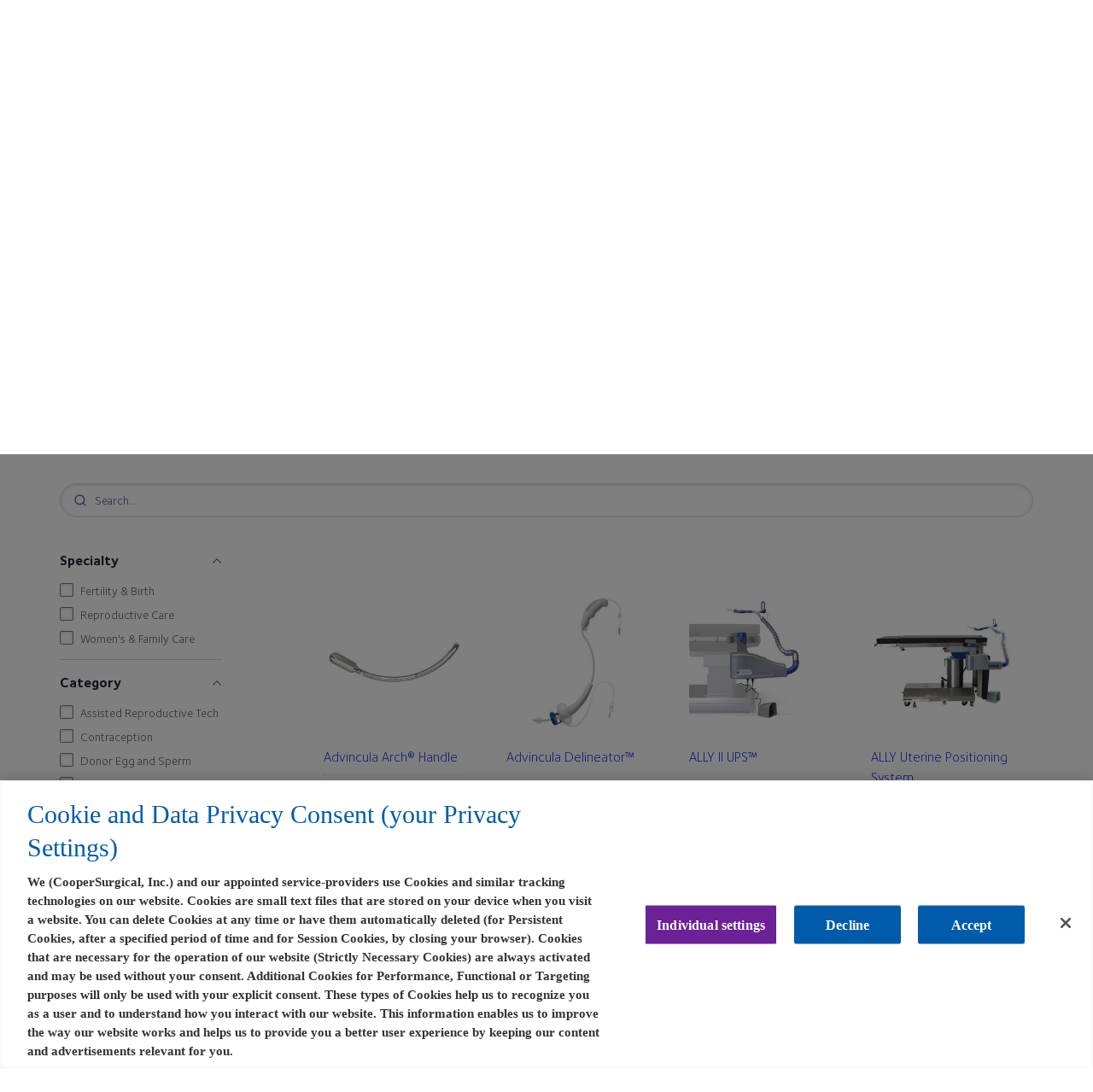

--- FILE ---
content_type: text/html; charset=UTF-8
request_url: https://www.coopersurgical.com/products/?procedure=embryo-biopsy
body_size: 36134
content:
<!DOCTYPE html>
<html lang="en-US" prefix="og: https://ogp.me/ns#">
<head>
	<meta charset="UTF-8" />
	   <!-- OneTrust Cookies Consent Notice start for coopersurgical.com -->
      <script src="https://cdn.cookielaw.org/scripttemplates/otSDKStub.js"  type="text/javascript" charset="UTF-8" data-domain-script="6dea0bdc-d383-4f40-855b-1373f4821215" ></script>
      <script type="text/javascript">
      function OptanonWrapper() { }
      </script>
    <!-- OneTrust Cookies Consent Notice end for coopersurgical.com -->
    
<script type="text/javascript">
        // --- Google Consent Mode: default (deny everything) ---
        window.dataLayer = window.dataLayer || [];
        function gtag(){dataLayer.push(arguments);}

        // Set default consent (before GTM loads)
        gtag('consent', 'default', {
            'ad_storage': 'denied',
            'ad_user_data': 'denied',
            'ad_personalization': 'denied',
            'analytics_storage': 'denied',
            'functionality_storage': 'denied'
        });

        /**
         * OneTrust callback: called when OneTrust is ready.
         * We read the active groups and map them to Google consent.
         *
         * NOTE: Category IDs used here are the typical defaults:
         *   C0001 = Strictly Necessary
         *   C0002 = Performance / Analytics
         *   C0003 = Functionality
         *   C0004 = Targeting / Advertising
         *
         * If your OneTrust set-up uses different IDs, just change them below.
         */
        function OptanonWrapper() {

            function updateGoogleConsentFromOneTrust() {
                // Helper: check whether a OneTrust group is active
                function otAllowed(groupId) {
                    try {
                        return (
                            typeof OptanonActiveGroups !== 'undefined' &&
                            (',' + OptanonActiveGroups + ',').indexOf(',' + groupId + ',') > -1
                        );
                    } catch (e) {
                        return false;
                    }
                }

                // Map OneTrust groups to Google consent flags
                var analyticsAllowed = otAllowed('C0002'); // analytics/performance
                var adsAllowed       = otAllowed('C0004'); // advertising/targeting
                var funcAllowed      = otAllowed('C0003'); // functional cookies

                if (typeof gtag === 'function') {
                    gtag('consent', 'update', {
                        'analytics_storage':      analyticsAllowed ? 'granted' : 'denied',
                        'ad_storage':             adsAllowed ? 'granted' : 'denied',
                        'ad_user_data':           adsAllowed ? 'granted' : 'denied',
                        'ad_personalization':     adsAllowed ? 'granted' : 'denied',
                        'functionality_storage':  funcAllowed ? 'granted' : 'denied'
                        // 'security_storage' is usually always 'granted' and not tied to consent
                    });
                }
            }

            // Initial update when OneTrust has loaded its groups
            updateGoogleConsentFromOneTrust();

            // Update whenever the user changes their preferences
            if (window.addEventListener) {
                window.addEventListener('OneTrustGroupsUpdated', function() {
                    updateGoogleConsentFromOneTrust();
                });
            }
        }
    </script>
    <!-- OneTrust Cookies Consent Notice end for coopersurgdev.wpengine.com -->
        <!-- Google Tag Manager -->
    <script>
        (function(w,d,s,l,i){w[l]=w[l]||[];
            w[l].push({'gtm.start': new Date().getTime(),event:'gtm.js'});
            var f=d.getElementsByTagName(s)[0],
                j=d.createElement(s),
                dl=l!='dataLayer' ? '&l='+l : '';
            j.async = true;
            j.src = 'https://www.googletagmanager.com/gtm.js?id=GTM-WRGPQCSV' + dl;
            f.parentNode.insertBefore(j,f);
        })(window,document,'script','dataLayer','GTM-WRGPQCSV');
    </script>
    <!-- End Google Tag Manager -->
    <meta name="viewport" content="width=device-width, initial-scale=1" />

<!-- Search Engine Optimization by Rank Math - https://rankmath.com/ -->
<meta name="description" content="CooperSurgical: Innovative products for reproductive care, fertility &amp; women&#039;s health. Enhance clinical outcomes for your practice. Explore our solutions."/>
<meta name="robots" content="follow, index, max-snippet:-1, max-video-preview:-1, max-image-preview:large"/>
<link rel="canonical" href="https://www.coopersurgical.com/products/" />
<meta property="og:locale" content="en_US" />
<meta property="og:type" content="article" />
<meta property="og:title" content="CooperSurgical: Women’s Health &amp; Fertility Products" />
<meta property="og:description" content="CooperSurgical: Innovative products for reproductive care, fertility &amp; women&#039;s health. Enhance clinical outcomes for your practice. Explore our solutions." />
<meta property="og:url" content="https://www.coopersurgical.com/products/" />
<meta property="og:site_name" content="CooperSurgical" />
<meta property="article:publisher" content="https://www.facebook.com/people/CooperSurgical-Medical-Devices/100083088683284/" />
<meta property="og:updated_time" content="2025-10-14T15:47:07-04:00" />
<meta property="og:image" content="https://www.coopersurgical.com/wp-content/uploads/2023/09/doctorswalking-blue-SLIM-405-1024x604.jpg" />
<meta property="og:image:secure_url" content="https://www.coopersurgical.com/wp-content/uploads/2023/09/doctorswalking-blue-SLIM-405-1024x604.jpg" />
<meta property="og:image:alt" content="coopersurgical products" />
<meta property="article:published_time" content="2023-05-04T14:48:08-04:00" />
<meta property="article:modified_time" content="2025-10-14T15:47:07-04:00" />
<meta name="twitter:card" content="summary_large_image" />
<meta name="twitter:title" content="CooperSurgical: Women’s Health &amp; Fertility Products" />
<meta name="twitter:description" content="CooperSurgical: Innovative products for reproductive care, fertility &amp; women&#039;s health. Enhance clinical outcomes for your practice. Explore our solutions." />
<meta name="twitter:image" content="https://www.coopersurgical.com/wp-content/uploads/2023/09/doctorswalking-blue-SLIM-405-1024x604.jpg" />
<meta name="twitter:label1" content="Time to read" />
<meta name="twitter:data1" content="Less than a minute" />
<script type="application/ld+json" class="rank-math-schema">{"@context":"https://schema.org","@graph":[{"@type":"Organization","@id":"https://www.coopersurgical.com/#organization","name":"CooperSurgical","sameAs":["https://www.facebook.com/people/CooperSurgical-Medical-Devices/100083088683284/"],"logo":{"@type":"ImageObject","@id":"https://www.coopersurgical.com/#logo","url":"https://www.coopersurgical.com/wp-content/uploads/2023/12/CS_Blue_Logo_HORZ-HR.png","contentUrl":"https://www.coopersurgical.com/wp-content/uploads/2023/12/CS_Blue_Logo_HORZ-HR.png","caption":"CooperSurgical","inLanguage":"en-US","width":"1730","height":"398"}},{"@type":"WebSite","@id":"https://www.coopersurgical.com/#website","url":"https://www.coopersurgical.com","name":"CooperSurgical","publisher":{"@id":"https://www.coopersurgical.com/#organization"},"inLanguage":"en-US"},{"@type":"ImageObject","@id":"https://www.coopersurgical.com/wp-content/uploads/2023/09/doctorswalking-blue-SLIM-405-1024x604.jpg","url":"https://www.coopersurgical.com/wp-content/uploads/2023/09/doctorswalking-blue-SLIM-405-1024x604.jpg","width":"200","height":"200","inLanguage":"en-US"},{"@type":"WebPage","@id":"https://www.coopersurgical.com/products/#webpage","url":"https://www.coopersurgical.com/products/","name":"CooperSurgical: Women\u2019s Health &amp; Fertility Products","datePublished":"2023-05-04T14:48:08-04:00","dateModified":"2025-10-14T15:47:07-04:00","isPartOf":{"@id":"https://www.coopersurgical.com/#website"},"primaryImageOfPage":{"@id":"https://www.coopersurgical.com/wp-content/uploads/2023/09/doctorswalking-blue-SLIM-405-1024x604.jpg"},"inLanguage":"en-US"},{"@type":"Person","@id":"https://www.coopersurgical.com/author/michelleo/","name":"Michelle ONeil","url":"https://www.coopersurgical.com/author/michelleo/","image":{"@type":"ImageObject","@id":"https://secure.gravatar.com/avatar/35a0010202d67b8aa84b895cf1cec3b0025721e591e86d018684c081617c2afa?s=96&amp;d=mm&amp;r=g","url":"https://secure.gravatar.com/avatar/35a0010202d67b8aa84b895cf1cec3b0025721e591e86d018684c081617c2afa?s=96&amp;d=mm&amp;r=g","caption":"Michelle ONeil","inLanguage":"en-US"},"worksFor":{"@id":"https://www.coopersurgical.com/#organization"}},{"@type":"Article","headline":"CooperSurgical: Women\u2019s Health &amp; Fertility Products","keywords":"coopersurgical products,coopersurgical ivf products","datePublished":"2023-05-04T14:48:08-04:00","dateModified":"2025-10-14T15:47:07-04:00","author":{"@id":"https://www.coopersurgical.com/author/michelleo/","name":"Michelle ONeil"},"publisher":{"@id":"https://www.coopersurgical.com/#organization"},"description":"CooperSurgical: Innovative products for reproductive care, fertility &amp; women&#039;s health. Enhance clinical outcomes for your practice. Explore our solutions.","name":"CooperSurgical: Women\u2019s Health &amp; Fertility Products","@id":"https://www.coopersurgical.com/products/#richSnippet","isPartOf":{"@id":"https://www.coopersurgical.com/products/#webpage"},"image":{"@id":"https://www.coopersurgical.com/wp-content/uploads/2023/09/doctorswalking-blue-SLIM-405-1024x604.jpg"},"inLanguage":"en-US","mainEntityOfPage":{"@id":"https://www.coopersurgical.com/products/#webpage"}}]}</script>
<!-- /Rank Math WordPress SEO plugin -->

<title>CooperSurgical: Women’s Health &amp; Fertility Products</title>
<link rel="alternate" type="application/rss+xml" title="CooperSurgical &raquo; Feed" href="https://www.coopersurgical.com/feed/" />
<link rel="alternate" type="application/rss+xml" title="CooperSurgical &raquo; Comments Feed" href="https://www.coopersurgical.com/comments/feed/" />
<link rel="alternate" title="oEmbed (JSON)" type="application/json+oembed" href="https://www.coopersurgical.com/wp-json/oembed/1.0/embed?url=https%3A%2F%2Fwww.coopersurgical.com%2Fproducts%2F" />
<link rel="alternate" title="oEmbed (XML)" type="text/xml+oembed" href="https://www.coopersurgical.com/wp-json/oembed/1.0/embed?url=https%3A%2F%2Fwww.coopersurgical.com%2Fproducts%2F&#038;format=xml" />
<style id='wp-img-auto-sizes-contain-inline-css'>
img:is([sizes=auto i],[sizes^="auto," i]){contain-intrinsic-size:3000px 1500px}
/*# sourceURL=wp-img-auto-sizes-contain-inline-css */
</style>
<style id='wp-block-paragraph-inline-css'>
.is-small-text{font-size:.875em}.is-regular-text{font-size:1em}.is-large-text{font-size:2.25em}.is-larger-text{font-size:3em}.has-drop-cap:not(:focus):first-letter{float:left;font-size:8.4em;font-style:normal;font-weight:100;line-height:.68;margin:.05em .1em 0 0;text-transform:uppercase}body.rtl .has-drop-cap:not(:focus):first-letter{float:none;margin-left:.1em}p.has-drop-cap.has-background{overflow:hidden}:root :where(p.has-background){padding:1.25em 2.375em}:where(p.has-text-color:not(.has-link-color)) a{color:inherit}p.has-text-align-left[style*="writing-mode:vertical-lr"],p.has-text-align-right[style*="writing-mode:vertical-rl"]{rotate:180deg}
/*# sourceURL=https://www.coopersurgical.com/wp-includes/blocks/paragraph/style.min.css */
</style>
<style id='wp-block-group-inline-css'>
.wp-block-group{box-sizing:border-box}:where(.wp-block-group.wp-block-group-is-layout-constrained){position:relative}
/*# sourceURL=https://www.coopersurgical.com/wp-includes/blocks/group/style.min.css */
</style>
<style id='wp-block-site-logo-inline-css'>
.wp-block-site-logo{box-sizing:border-box;line-height:0}.wp-block-site-logo a{display:inline-block;line-height:0}.wp-block-site-logo.is-default-size img{height:auto;width:120px}.wp-block-site-logo img{height:auto;max-width:100%}.wp-block-site-logo a,.wp-block-site-logo img{border-radius:inherit}.wp-block-site-logo.aligncenter{margin-left:auto;margin-right:auto;text-align:center}:root :where(.wp-block-site-logo.is-style-rounded){border-radius:9999px}
/*# sourceURL=https://www.coopersurgical.com/wp-includes/blocks/site-logo/style.min.css */
</style>
<style id='wp-block-navigation-link-inline-css'>
.wp-block-navigation .wp-block-navigation-item__label{overflow-wrap:break-word}.wp-block-navigation .wp-block-navigation-item__description{display:none}.link-ui-tools{outline:1px solid #f0f0f0;padding:8px}.link-ui-block-inserter{padding-top:8px}.link-ui-block-inserter__back{margin-left:8px;text-transform:uppercase}
/*# sourceURL=https://www.coopersurgical.com/wp-includes/blocks/navigation-link/style.min.css */
</style>
<link rel='stylesheet' id='wp-block-navigation-css' href='https://www.coopersurgical.com/wp-includes/blocks/navigation/style.min.css?ver=6.9' media='all' />
<style id='block-visibility-screen-size-styles-inline-css'>
/* Large screens (desktops, 992px and up) */
@media ( min-width: 992px ) {
	.block-visibility-hide-large-screen {
		display: none !important;
	}
}

/* Medium screens (tablets, between 600px and 992px) */
@media ( min-width: 600px ) and ( max-width: 991.98px ) {
	.block-visibility-hide-medium-screen {
		display: none !important;
	}
}

/* Small screens (mobile devices, less than 600px) */
@media ( max-width: 599.98px ) {
	.block-visibility-hide-small-screen {
		display: none !important;
	}
}
/*# sourceURL=block-visibility-screen-size-styles-inline-css */
</style>
<style id='wp-block-image-inline-css'>
.wp-block-image>a,.wp-block-image>figure>a{display:inline-block}.wp-block-image img{box-sizing:border-box;height:auto;max-width:100%;vertical-align:bottom}@media not (prefers-reduced-motion){.wp-block-image img.hide{visibility:hidden}.wp-block-image img.show{animation:show-content-image .4s}}.wp-block-image[style*=border-radius] img,.wp-block-image[style*=border-radius]>a{border-radius:inherit}.wp-block-image.has-custom-border img{box-sizing:border-box}.wp-block-image.aligncenter{text-align:center}.wp-block-image.alignfull>a,.wp-block-image.alignwide>a{width:100%}.wp-block-image.alignfull img,.wp-block-image.alignwide img{height:auto;width:100%}.wp-block-image .aligncenter,.wp-block-image .alignleft,.wp-block-image .alignright,.wp-block-image.aligncenter,.wp-block-image.alignleft,.wp-block-image.alignright{display:table}.wp-block-image .aligncenter>figcaption,.wp-block-image .alignleft>figcaption,.wp-block-image .alignright>figcaption,.wp-block-image.aligncenter>figcaption,.wp-block-image.alignleft>figcaption,.wp-block-image.alignright>figcaption{caption-side:bottom;display:table-caption}.wp-block-image .alignleft{float:left;margin:.5em 1em .5em 0}.wp-block-image .alignright{float:right;margin:.5em 0 .5em 1em}.wp-block-image .aligncenter{margin-left:auto;margin-right:auto}.wp-block-image :where(figcaption){margin-bottom:1em;margin-top:.5em}.wp-block-image.is-style-circle-mask img{border-radius:9999px}@supports ((-webkit-mask-image:none) or (mask-image:none)) or (-webkit-mask-image:none){.wp-block-image.is-style-circle-mask img{border-radius:0;-webkit-mask-image:url('data:image/svg+xml;utf8,<svg viewBox="0 0 100 100" xmlns="http://www.w3.org/2000/svg"><circle cx="50" cy="50" r="50"/></svg>');mask-image:url('data:image/svg+xml;utf8,<svg viewBox="0 0 100 100" xmlns="http://www.w3.org/2000/svg"><circle cx="50" cy="50" r="50"/></svg>');mask-mode:alpha;-webkit-mask-position:center;mask-position:center;-webkit-mask-repeat:no-repeat;mask-repeat:no-repeat;-webkit-mask-size:contain;mask-size:contain}}:root :where(.wp-block-image.is-style-rounded img,.wp-block-image .is-style-rounded img){border-radius:9999px}.wp-block-image figure{margin:0}.wp-lightbox-container{display:flex;flex-direction:column;position:relative}.wp-lightbox-container img{cursor:zoom-in}.wp-lightbox-container img:hover+button{opacity:1}.wp-lightbox-container button{align-items:center;backdrop-filter:blur(16px) saturate(180%);background-color:#5a5a5a40;border:none;border-radius:4px;cursor:zoom-in;display:flex;height:20px;justify-content:center;opacity:0;padding:0;position:absolute;right:16px;text-align:center;top:16px;width:20px;z-index:100}@media not (prefers-reduced-motion){.wp-lightbox-container button{transition:opacity .2s ease}}.wp-lightbox-container button:focus-visible{outline:3px auto #5a5a5a40;outline:3px auto -webkit-focus-ring-color;outline-offset:3px}.wp-lightbox-container button:hover{cursor:pointer;opacity:1}.wp-lightbox-container button:focus{opacity:1}.wp-lightbox-container button:focus,.wp-lightbox-container button:hover,.wp-lightbox-container button:not(:hover):not(:active):not(.has-background){background-color:#5a5a5a40;border:none}.wp-lightbox-overlay{box-sizing:border-box;cursor:zoom-out;height:100vh;left:0;overflow:hidden;position:fixed;top:0;visibility:hidden;width:100%;z-index:100000}.wp-lightbox-overlay .close-button{align-items:center;cursor:pointer;display:flex;justify-content:center;min-height:40px;min-width:40px;padding:0;position:absolute;right:calc(env(safe-area-inset-right) + 16px);top:calc(env(safe-area-inset-top) + 16px);z-index:5000000}.wp-lightbox-overlay .close-button:focus,.wp-lightbox-overlay .close-button:hover,.wp-lightbox-overlay .close-button:not(:hover):not(:active):not(.has-background){background:none;border:none}.wp-lightbox-overlay .lightbox-image-container{height:var(--wp--lightbox-container-height);left:50%;overflow:hidden;position:absolute;top:50%;transform:translate(-50%,-50%);transform-origin:top left;width:var(--wp--lightbox-container-width);z-index:9999999999}.wp-lightbox-overlay .wp-block-image{align-items:center;box-sizing:border-box;display:flex;height:100%;justify-content:center;margin:0;position:relative;transform-origin:0 0;width:100%;z-index:3000000}.wp-lightbox-overlay .wp-block-image img{height:var(--wp--lightbox-image-height);min-height:var(--wp--lightbox-image-height);min-width:var(--wp--lightbox-image-width);width:var(--wp--lightbox-image-width)}.wp-lightbox-overlay .wp-block-image figcaption{display:none}.wp-lightbox-overlay button{background:none;border:none}.wp-lightbox-overlay .scrim{background-color:#fff;height:100%;opacity:.9;position:absolute;width:100%;z-index:2000000}.wp-lightbox-overlay.active{visibility:visible}@media not (prefers-reduced-motion){.wp-lightbox-overlay.active{animation:turn-on-visibility .25s both}.wp-lightbox-overlay.active img{animation:turn-on-visibility .35s both}.wp-lightbox-overlay.show-closing-animation:not(.active){animation:turn-off-visibility .35s both}.wp-lightbox-overlay.show-closing-animation:not(.active) img{animation:turn-off-visibility .25s both}.wp-lightbox-overlay.zoom.active{animation:none;opacity:1;visibility:visible}.wp-lightbox-overlay.zoom.active .lightbox-image-container{animation:lightbox-zoom-in .4s}.wp-lightbox-overlay.zoom.active .lightbox-image-container img{animation:none}.wp-lightbox-overlay.zoom.active .scrim{animation:turn-on-visibility .4s forwards}.wp-lightbox-overlay.zoom.show-closing-animation:not(.active){animation:none}.wp-lightbox-overlay.zoom.show-closing-animation:not(.active) .lightbox-image-container{animation:lightbox-zoom-out .4s}.wp-lightbox-overlay.zoom.show-closing-animation:not(.active) .lightbox-image-container img{animation:none}.wp-lightbox-overlay.zoom.show-closing-animation:not(.active) .scrim{animation:turn-off-visibility .4s forwards}}@keyframes show-content-image{0%{visibility:hidden}99%{visibility:hidden}to{visibility:visible}}@keyframes turn-on-visibility{0%{opacity:0}to{opacity:1}}@keyframes turn-off-visibility{0%{opacity:1;visibility:visible}99%{opacity:0;visibility:visible}to{opacity:0;visibility:hidden}}@keyframes lightbox-zoom-in{0%{transform:translate(calc((-100vw + var(--wp--lightbox-scrollbar-width))/2 + var(--wp--lightbox-initial-left-position)),calc(-50vh + var(--wp--lightbox-initial-top-position))) scale(var(--wp--lightbox-scale))}to{transform:translate(-50%,-50%) scale(1)}}@keyframes lightbox-zoom-out{0%{transform:translate(-50%,-50%) scale(1);visibility:visible}99%{visibility:visible}to{transform:translate(calc((-100vw + var(--wp--lightbox-scrollbar-width))/2 + var(--wp--lightbox-initial-left-position)),calc(-50vh + var(--wp--lightbox-initial-top-position))) scale(var(--wp--lightbox-scale));visibility:hidden}}
/*# sourceURL=https://www.coopersurgical.com/wp-includes/blocks/image/style.min.css */
</style>
<style id='outermost-icon-block-style-inline-css'>
.wp-block-outermost-icon-block{display:flex;line-height:0}.wp-block-outermost-icon-block.has-border-color{border:none}.wp-block-outermost-icon-block .has-icon-color svg,.wp-block-outermost-icon-block.has-icon-color svg{color:currentColor}.wp-block-outermost-icon-block .has-icon-color:not(.has-no-icon-fill-color) svg,.wp-block-outermost-icon-block.has-icon-color:not(.has-no-icon-fill-color) svg{fill:currentColor}.wp-block-outermost-icon-block .icon-container{box-sizing:border-box}.wp-block-outermost-icon-block a,.wp-block-outermost-icon-block svg{height:100%;transition:transform .1s ease-in-out;width:100%}.wp-block-outermost-icon-block a:hover{transform:scale(1.1)}.wp-block-outermost-icon-block svg{transform:rotate(var(--outermost--icon-block--transform-rotate,0deg)) scaleX(var(--outermost--icon-block--transform-scale-x,1)) scaleY(var(--outermost--icon-block--transform-scale-y,1))}.wp-block-outermost-icon-block .rotate-90,.wp-block-outermost-icon-block.rotate-90{--outermost--icon-block--transform-rotate:90deg}.wp-block-outermost-icon-block .rotate-180,.wp-block-outermost-icon-block.rotate-180{--outermost--icon-block--transform-rotate:180deg}.wp-block-outermost-icon-block .rotate-270,.wp-block-outermost-icon-block.rotate-270{--outermost--icon-block--transform-rotate:270deg}.wp-block-outermost-icon-block .flip-horizontal,.wp-block-outermost-icon-block.flip-horizontal{--outermost--icon-block--transform-scale-x:-1}.wp-block-outermost-icon-block .flip-vertical,.wp-block-outermost-icon-block.flip-vertical{--outermost--icon-block--transform-scale-y:-1}.wp-block-outermost-icon-block .flip-vertical.flip-horizontal,.wp-block-outermost-icon-block.flip-vertical.flip-horizontal{--outermost--icon-block--transform-scale-x:-1;--outermost--icon-block--transform-scale-y:-1}

/*# sourceURL=https://www.coopersurgical.com/wp-content/plugins/icon-block/build/style.css */
</style>
<style id='wp-block-heading-inline-css'>
h1:where(.wp-block-heading).has-background,h2:where(.wp-block-heading).has-background,h3:where(.wp-block-heading).has-background,h4:where(.wp-block-heading).has-background,h5:where(.wp-block-heading).has-background,h6:where(.wp-block-heading).has-background{padding:1.25em 2.375em}h1.has-text-align-left[style*=writing-mode]:where([style*=vertical-lr]),h1.has-text-align-right[style*=writing-mode]:where([style*=vertical-rl]),h2.has-text-align-left[style*=writing-mode]:where([style*=vertical-lr]),h2.has-text-align-right[style*=writing-mode]:where([style*=vertical-rl]),h3.has-text-align-left[style*=writing-mode]:where([style*=vertical-lr]),h3.has-text-align-right[style*=writing-mode]:where([style*=vertical-rl]),h4.has-text-align-left[style*=writing-mode]:where([style*=vertical-lr]),h4.has-text-align-right[style*=writing-mode]:where([style*=vertical-rl]),h5.has-text-align-left[style*=writing-mode]:where([style*=vertical-lr]),h5.has-text-align-right[style*=writing-mode]:where([style*=vertical-rl]),h6.has-text-align-left[style*=writing-mode]:where([style*=vertical-lr]),h6.has-text-align-right[style*=writing-mode]:where([style*=vertical-rl]){rotate:180deg}
/*# sourceURL=https://www.coopersurgical.com/wp-includes/blocks/heading/style.min.css */
</style>
<style id='wp-block-columns-inline-css'>
.wp-block-columns{box-sizing:border-box;display:flex;flex-wrap:wrap!important}@media (min-width:782px){.wp-block-columns{flex-wrap:nowrap!important}}.wp-block-columns{align-items:normal!important}.wp-block-columns.are-vertically-aligned-top{align-items:flex-start}.wp-block-columns.are-vertically-aligned-center{align-items:center}.wp-block-columns.are-vertically-aligned-bottom{align-items:flex-end}@media (max-width:781px){.wp-block-columns:not(.is-not-stacked-on-mobile)>.wp-block-column{flex-basis:100%!important}}@media (min-width:782px){.wp-block-columns:not(.is-not-stacked-on-mobile)>.wp-block-column{flex-basis:0;flex-grow:1}.wp-block-columns:not(.is-not-stacked-on-mobile)>.wp-block-column[style*=flex-basis]{flex-grow:0}}.wp-block-columns.is-not-stacked-on-mobile{flex-wrap:nowrap!important}.wp-block-columns.is-not-stacked-on-mobile>.wp-block-column{flex-basis:0;flex-grow:1}.wp-block-columns.is-not-stacked-on-mobile>.wp-block-column[style*=flex-basis]{flex-grow:0}:where(.wp-block-columns){margin-bottom:1.75em}:where(.wp-block-columns.has-background){padding:1.25em 2.375em}.wp-block-column{flex-grow:1;min-width:0;overflow-wrap:break-word;word-break:break-word}.wp-block-column.is-vertically-aligned-top{align-self:flex-start}.wp-block-column.is-vertically-aligned-center{align-self:center}.wp-block-column.is-vertically-aligned-bottom{align-self:flex-end}.wp-block-column.is-vertically-aligned-stretch{align-self:stretch}.wp-block-column.is-vertically-aligned-bottom,.wp-block-column.is-vertically-aligned-center,.wp-block-column.is-vertically-aligned-top{width:100%}
/*# sourceURL=https://www.coopersurgical.com/wp-includes/blocks/columns/style.min.css */
</style>
<style id='x3p0-breadcrumbs-style-inline-css'>
.wp-block-x3p0-breadcrumbs,.wp-block-x3p0-breadcrumbs__crumb,.wp-block-x3p0-breadcrumbs__crumb-content,.wp-block-x3p0-breadcrumbs__trail{box-sizing:border-box;justify-content:left;text-indent:0}.wp-block-x3p0-breadcrumbs__crumb,.wp-block-x3p0-breadcrumbs__crumb-content,.wp-block-x3p0-breadcrumbs__trail{align-items:inherit;display:inherit;flex-wrap:inherit;gap:inherit;justify-content:inherit}.wp-block-x3p0-breadcrumbs .wp-block-x3p0-breadcrumbs__crumb,.wp-block-x3p0-breadcrumbs .wp-block-x3p0-breadcrumbs__trail{list-style:none;margin:0;padding:0}.wp-block-x3p0-breadcrumbs.is-content-justification-right{justify-content:flex-end}.wp-block-x3p0-breadcrumbs.is-content-justification-left{justify-content:flex-start}.wp-block-x3p0-breadcrumbs.is-content-justification-center{justify-content:center}.wp-block-x3p0-breadcrumbs.hide-home-label :where(.wp-block-x3p0-breadcrumbs__crumb--home,.wp-block-x3p0-breadcrumbs__crumb--network) .wp-block-x3p0-breadcrumbs__crumb-label{clip:rect(1px,1px,1px,1px);word-wrap:normal!important;border:0;clip-path:inset(50%);height:1px;margin:-1px;overflow:hidden;padding:0;position:absolute;width:1px}.wp-block-x3p0-breadcrumbs[class*=has-home-] .wp-block-x3p0-breadcrumbs__crumb--home .wp-block-x3p0-breadcrumbs__crumb-content:before,.wp-block-x3p0-breadcrumbs[class*=has-sep-] .wp-block-x3p0-breadcrumbs__crumb:where(:not(:first-child)):before{content:"";display:inline-block}.wp-block-x3p0-breadcrumbs[class*=has-home-text-] .wp-block-x3p0-breadcrumbs__crumb--home .wp-block-x3p0-breadcrumbs__crumb-content:before{content:var(--breadcrumbs-home,"")}.wp-block-x3p0-breadcrumbs.has-home-text-🏠{--breadcrumbs-home:"🏠"}.wp-block-x3p0-breadcrumbs.has-home-text-🏡{--breadcrumbs-home:"🏡"}.wp-block-x3p0-breadcrumbs.has-home-text-🏘{--breadcrumbs-home:"🏘"}.wp-block-x3p0-breadcrumbs[class*=has-home-svg-] .wp-block-x3p0-breadcrumbs__crumb--home .wp-block-x3p0-breadcrumbs__crumb-content:before{background:currentColor;height:max(1em,24px);-webkit-mask:no-repeat 50% 50%/cover var(--breadcrumbs-home);mask:no-repeat 50% 50%/cover var(--breadcrumbs-home);width:max(1em,24px)}.wp-block-x3p0-breadcrumbs.has-home-svg-outline{--breadcrumbs-home:url("data:image/svg+xml;charset=utf-8,%3Csvg xmlns=%27http://www.w3.org/2000/svg%27 width=%2724%27 height=%2724%27%3E%3Cpath fill=%27none%27 d=%27M0 0h24v24H0z%27/%3E%3Cpath d=%27m12 5.69 5 4.5V18h-2v-6H9v6H7v-7.81zM12 3 2 12h3v8h6v-6h2v6h6v-8h3z%27/%3E%3C/svg%3E")}.wp-block-x3p0-breadcrumbs.has-home-svg-fill{--breadcrumbs-home:url("data:image/svg+xml;charset=utf-8,%3Csvg xmlns=%27http://www.w3.org/2000/svg%27 width=%2724%27 height=%2724%27%3E%3Cpath fill=%27none%27 d=%27M0 0h24v24H0z%27/%3E%3Cpath d=%27M10 20v-6h4v6h5v-8h3L12 3 2 12h3v8z%27/%3E%3C/svg%3E")}.wp-block-x3p0-breadcrumbs.has-home-svg-house-outline{--breadcrumbs-home:url("data:image/svg+xml;charset=utf-8,%3Csvg xmlns=%27http://www.w3.org/2000/svg%27 width=%2724%27 height=%2724%27%3E%3Cpath fill=%27none%27 d=%27M0 0h24v24H0z%27/%3E%3Cpath d=%27M19 9.3V4h-3v2.6L12 3 2 12h3v8h6v-6h2v6h6v-8h3zM17 18h-2v-6H9v6H7v-7.81l5-4.5 5 4.5z%27/%3E%3Cpath d=%27M10 10h4c0-1.1-.9-2-2-2s-2 .9-2 2%27/%3E%3C/svg%3E")}.wp-block-x3p0-breadcrumbs.has-home-svg-house-fill{--breadcrumbs-home:url("data:image/svg+xml;charset=utf-8,%3Csvg xmlns=%27http://www.w3.org/2000/svg%27 width=%2724%27 height=%2724%27%3E%3Cpath fill=%27none%27 d=%27M0 0h24v24H0z%27/%3E%3Cpath d=%27M19 9.3V4h-3v2.6L12 3 2 12h3v8h5v-6h4v6h5v-8h3zm-9 .7c0-1.1.9-2 2-2s2 .9 2 2z%27/%3E%3C/svg%3E")}.wp-block-x3p0-breadcrumbs__crumb:where(:not(:first-child)):before{color:var(--x3p0-breadcrumbs--color--separator,var(--wp--custom--x-3-p-0-breadcrumbs--color--separator,currentColor));text-align:center;width:1em}.wp-block-x3p0-breadcrumbs[class*=has-sep-text-] .wp-block-x3p0-breadcrumbs__crumb:where(:not(:first-child)):before{content:var(--breadcrumbs-sep,"")}.wp-block-x3p0-breadcrumbs.has-sep-text-slash{--breadcrumbs-sep:"/"}.wp-block-x3p0-breadcrumbs.has-sep-text-bar{--breadcrumbs-sep:"|"}.wp-block-x3p0-breadcrumbs.has-sep-text-middot{--breadcrumbs-sep:"·"}.wp-block-x3p0-breadcrumbs.has-sep-text-black-circle{--breadcrumbs-sep:"●"}.wp-block-x3p0-breadcrumbs.has-sep-text-white-circle{--breadcrumbs-sep:"○"}.wp-block-x3p0-breadcrumbs[class*=has-sep-svg-] .wp-block-x3p0-breadcrumbs__crumb:where(:not(:first-child)):before{background:currentColor;height:1em;-webkit-mask:no-repeat 50% 50%/cover var(--breadcrumbs-sep);mask:no-repeat 50% 50%/cover var(--breadcrumbs-sep)}.wp-block-x3p0-breadcrumbs.has-sep-svg-chevron{--breadcrumbs-sep:url("data:image/svg+xml;charset=utf-8,%3Csvg xmlns=%27http://www.w3.org/2000/svg%27 width=%2724%27 height=%2724%27%3E%3Cpath fill=%27none%27 d=%27M0 0h24v24H0z%27/%3E%3Cpath d=%27M10 6 8.59 7.41 13.17 12l-4.58 4.59L10 18l6-6z%27/%3E%3C/svg%3E")}.wp-block-x3p0-breadcrumbs.has-sep-svg-chevron-double{--breadcrumbs-sep:url("data:image/svg+xml;charset=utf-8,<svg xmlns=\"http://www.w3.org/2000/svg\" width=\"24\" height=\"24\" aria-hidden=\"true\"><path d=\"M6.6 6 5.4 7l4.5 5-4.5 5 1.1 1 5.5-6zm6 0-1.1 1 4.5 5-4.5 5 1.1 1 5.5-6z\"/></svg>")}.wp-block-x3p0-breadcrumbs.has-sep-svg-arrow{--breadcrumbs-sep:url("data:image/svg+xml;charset=utf-8,%3Csvg xmlns=%27http://www.w3.org/2000/svg%27 width=%2724%27 height=%2724%27%3E%3Cpath fill=%27none%27 d=%27M0 0h24v24H0z%27/%3E%3Cpath d=%27M16.01 11H4v2h12.01v3L20 12l-3.99-4z%27/%3E%3C/svg%3E")}.wp-block-x3p0-breadcrumbs.has-sep-svg-triangle{--breadcrumbs-sep:url("data:image/svg+xml;charset=utf-8,%3Csvg xmlns=%27http://www.w3.org/2000/svg%27 width=%2724%27 height=%2724%27%3E%3Cpath fill=%27none%27 d=%27M0 0h24v24H0z%27/%3E%3Cpath d=%27m10 17 5-5-5-5z%27/%3E%3C/svg%3E")}:where([dir=rtl],.rtl) .wp-block-x3p0-breadcrumbs__crumb:where(:not(:first-child)):before{transform:scaleX(-1)}

/*# sourceURL=https://www.coopersurgical.com/wp-content/plugins/x3p0-breadcrumbs/public/blocks/breadcrumbs/style-index.css */
</style>
<style id='wp-block-spacer-inline-css'>
.wp-block-spacer{clear:both}
/*# sourceURL=https://www.coopersurgical.com/wp-includes/blocks/spacer/style.min.css */
</style>
<style id='wp-block-media-text-inline-css'>
.wp-block-media-text{box-sizing:border-box;
  /*!rtl:begin:ignore*/direction:ltr;
  /*!rtl:end:ignore*/display:grid;grid-template-columns:50% 1fr;grid-template-rows:auto}.wp-block-media-text.has-media-on-the-right{grid-template-columns:1fr 50%}.wp-block-media-text.is-vertically-aligned-top>.wp-block-media-text__content,.wp-block-media-text.is-vertically-aligned-top>.wp-block-media-text__media{align-self:start}.wp-block-media-text.is-vertically-aligned-center>.wp-block-media-text__content,.wp-block-media-text.is-vertically-aligned-center>.wp-block-media-text__media,.wp-block-media-text>.wp-block-media-text__content,.wp-block-media-text>.wp-block-media-text__media{align-self:center}.wp-block-media-text.is-vertically-aligned-bottom>.wp-block-media-text__content,.wp-block-media-text.is-vertically-aligned-bottom>.wp-block-media-text__media{align-self:end}.wp-block-media-text>.wp-block-media-text__media{
  /*!rtl:begin:ignore*/grid-column:1;grid-row:1;
  /*!rtl:end:ignore*/margin:0}.wp-block-media-text>.wp-block-media-text__content{direction:ltr;
  /*!rtl:begin:ignore*/grid-column:2;grid-row:1;
  /*!rtl:end:ignore*/padding:0 8%;word-break:break-word}.wp-block-media-text.has-media-on-the-right>.wp-block-media-text__media{
  /*!rtl:begin:ignore*/grid-column:2;grid-row:1
  /*!rtl:end:ignore*/}.wp-block-media-text.has-media-on-the-right>.wp-block-media-text__content{
  /*!rtl:begin:ignore*/grid-column:1;grid-row:1
  /*!rtl:end:ignore*/}.wp-block-media-text__media a{display:block}.wp-block-media-text__media img,.wp-block-media-text__media video{height:auto;max-width:unset;vertical-align:middle;width:100%}.wp-block-media-text.is-image-fill>.wp-block-media-text__media{background-size:cover;height:100%;min-height:250px}.wp-block-media-text.is-image-fill>.wp-block-media-text__media>a{display:block;height:100%}.wp-block-media-text.is-image-fill>.wp-block-media-text__media img{height:1px;margin:-1px;overflow:hidden;padding:0;position:absolute;width:1px;clip:rect(0,0,0,0);border:0}.wp-block-media-text.is-image-fill-element>.wp-block-media-text__media{height:100%;min-height:250px}.wp-block-media-text.is-image-fill-element>.wp-block-media-text__media>a{display:block;height:100%}.wp-block-media-text.is-image-fill-element>.wp-block-media-text__media img{height:100%;object-fit:cover;width:100%}@media (max-width:600px){.wp-block-media-text.is-stacked-on-mobile{grid-template-columns:100%!important}.wp-block-media-text.is-stacked-on-mobile>.wp-block-media-text__media{grid-column:1;grid-row:1}.wp-block-media-text.is-stacked-on-mobile>.wp-block-media-text__content{grid-column:1;grid-row:2}}
/*# sourceURL=https://www.coopersurgical.com/wp-includes/blocks/media-text/style.min.css */
</style>
<link rel='stylesheet' id='acf-instasearch-style-css' href='https://www.coopersurgical.com/wp-content/themes/understrap/acf-blocks/dist/instasearch/index.css?ver=6.9' media='all' />
<style id='wp-block-button-inline-css'>
.wp-block-button__link{align-content:center;box-sizing:border-box;cursor:pointer;display:inline-block;height:100%;text-align:center;word-break:break-word}.wp-block-button__link.aligncenter{text-align:center}.wp-block-button__link.alignright{text-align:right}:where(.wp-block-button__link){border-radius:9999px;box-shadow:none;padding:calc(.667em + 2px) calc(1.333em + 2px);text-decoration:none}.wp-block-button[style*=text-decoration] .wp-block-button__link{text-decoration:inherit}.wp-block-buttons>.wp-block-button.has-custom-width{max-width:none}.wp-block-buttons>.wp-block-button.has-custom-width .wp-block-button__link{width:100%}.wp-block-buttons>.wp-block-button.has-custom-font-size .wp-block-button__link{font-size:inherit}.wp-block-buttons>.wp-block-button.wp-block-button__width-25{width:calc(25% - var(--wp--style--block-gap, .5em)*.75)}.wp-block-buttons>.wp-block-button.wp-block-button__width-50{width:calc(50% - var(--wp--style--block-gap, .5em)*.5)}.wp-block-buttons>.wp-block-button.wp-block-button__width-75{width:calc(75% - var(--wp--style--block-gap, .5em)*.25)}.wp-block-buttons>.wp-block-button.wp-block-button__width-100{flex-basis:100%;width:100%}.wp-block-buttons.is-vertical>.wp-block-button.wp-block-button__width-25{width:25%}.wp-block-buttons.is-vertical>.wp-block-button.wp-block-button__width-50{width:50%}.wp-block-buttons.is-vertical>.wp-block-button.wp-block-button__width-75{width:75%}.wp-block-button.is-style-squared,.wp-block-button__link.wp-block-button.is-style-squared{border-radius:0}.wp-block-button.no-border-radius,.wp-block-button__link.no-border-radius{border-radius:0!important}:root :where(.wp-block-button .wp-block-button__link.is-style-outline),:root :where(.wp-block-button.is-style-outline>.wp-block-button__link){border:2px solid;padding:.667em 1.333em}:root :where(.wp-block-button .wp-block-button__link.is-style-outline:not(.has-text-color)),:root :where(.wp-block-button.is-style-outline>.wp-block-button__link:not(.has-text-color)){color:currentColor}:root :where(.wp-block-button .wp-block-button__link.is-style-outline:not(.has-background)),:root :where(.wp-block-button.is-style-outline>.wp-block-button__link:not(.has-background)){background-color:initial;background-image:none}
/*# sourceURL=https://www.coopersurgical.com/wp-includes/blocks/button/style.min.css */
</style>
<style id='wp-block-buttons-inline-css'>
.wp-block-buttons{box-sizing:border-box}.wp-block-buttons.is-vertical{flex-direction:column}.wp-block-buttons.is-vertical>.wp-block-button:last-child{margin-bottom:0}.wp-block-buttons>.wp-block-button{display:inline-block;margin:0}.wp-block-buttons.is-content-justification-left{justify-content:flex-start}.wp-block-buttons.is-content-justification-left.is-vertical{align-items:flex-start}.wp-block-buttons.is-content-justification-center{justify-content:center}.wp-block-buttons.is-content-justification-center.is-vertical{align-items:center}.wp-block-buttons.is-content-justification-right{justify-content:flex-end}.wp-block-buttons.is-content-justification-right.is-vertical{align-items:flex-end}.wp-block-buttons.is-content-justification-space-between{justify-content:space-between}.wp-block-buttons.aligncenter{text-align:center}.wp-block-buttons:not(.is-content-justification-space-between,.is-content-justification-right,.is-content-justification-left,.is-content-justification-center) .wp-block-button.aligncenter{margin-left:auto;margin-right:auto;width:100%}.wp-block-buttons[style*=text-decoration] .wp-block-button,.wp-block-buttons[style*=text-decoration] .wp-block-button__link{text-decoration:inherit}.wp-block-buttons.has-custom-font-size .wp-block-button__link{font-size:inherit}.wp-block-buttons .wp-block-button__link{width:100%}.wp-block-button.aligncenter{text-align:center}
/*# sourceURL=https://www.coopersurgical.com/wp-includes/blocks/buttons/style.min.css */
</style>
<style id='wp-block-post-content-inline-css'>
.wp-block-post-content{display:flow-root}
/*# sourceURL=https://www.coopersurgical.com/wp-includes/blocks/post-content/style.min.css */
</style>
<style id='wp-emoji-styles-inline-css'>

	img.wp-smiley, img.emoji {
		display: inline !important;
		border: none !important;
		box-shadow: none !important;
		height: 1em !important;
		width: 1em !important;
		margin: 0 0.07em !important;
		vertical-align: -0.1em !important;
		background: none !important;
		padding: 0 !important;
	}
/*# sourceURL=wp-emoji-styles-inline-css */
</style>
<style id='wp-block-library-inline-css'>
:root{--wp-block-synced-color:#7a00df;--wp-block-synced-color--rgb:122,0,223;--wp-bound-block-color:var(--wp-block-synced-color);--wp-editor-canvas-background:#ddd;--wp-admin-theme-color:#007cba;--wp-admin-theme-color--rgb:0,124,186;--wp-admin-theme-color-darker-10:#006ba1;--wp-admin-theme-color-darker-10--rgb:0,107,160.5;--wp-admin-theme-color-darker-20:#005a87;--wp-admin-theme-color-darker-20--rgb:0,90,135;--wp-admin-border-width-focus:2px}@media (min-resolution:192dpi){:root{--wp-admin-border-width-focus:1.5px}}.wp-element-button{cursor:pointer}:root .has-very-light-gray-background-color{background-color:#eee}:root .has-very-dark-gray-background-color{background-color:#313131}:root .has-very-light-gray-color{color:#eee}:root .has-very-dark-gray-color{color:#313131}:root .has-vivid-green-cyan-to-vivid-cyan-blue-gradient-background{background:linear-gradient(135deg,#00d084,#0693e3)}:root .has-purple-crush-gradient-background{background:linear-gradient(135deg,#34e2e4,#4721fb 50%,#ab1dfe)}:root .has-hazy-dawn-gradient-background{background:linear-gradient(135deg,#faaca8,#dad0ec)}:root .has-subdued-olive-gradient-background{background:linear-gradient(135deg,#fafae1,#67a671)}:root .has-atomic-cream-gradient-background{background:linear-gradient(135deg,#fdd79a,#004a59)}:root .has-nightshade-gradient-background{background:linear-gradient(135deg,#330968,#31cdcf)}:root .has-midnight-gradient-background{background:linear-gradient(135deg,#020381,#2874fc)}:root{--wp--preset--font-size--normal:16px;--wp--preset--font-size--huge:42px}.has-regular-font-size{font-size:1em}.has-larger-font-size{font-size:2.625em}.has-normal-font-size{font-size:var(--wp--preset--font-size--normal)}.has-huge-font-size{font-size:var(--wp--preset--font-size--huge)}.has-text-align-center{text-align:center}.has-text-align-left{text-align:left}.has-text-align-right{text-align:right}.has-fit-text{white-space:nowrap!important}#end-resizable-editor-section{display:none}.aligncenter{clear:both}.items-justified-left{justify-content:flex-start}.items-justified-center{justify-content:center}.items-justified-right{justify-content:flex-end}.items-justified-space-between{justify-content:space-between}.screen-reader-text{border:0;clip-path:inset(50%);height:1px;margin:-1px;overflow:hidden;padding:0;position:absolute;width:1px;word-wrap:normal!important}.screen-reader-text:focus{background-color:#ddd;clip-path:none;color:#444;display:block;font-size:1em;height:auto;left:5px;line-height:normal;padding:15px 23px 14px;text-decoration:none;top:5px;width:auto;z-index:100000}html :where(.has-border-color){border-style:solid}html :where([style*=border-top-color]){border-top-style:solid}html :where([style*=border-right-color]){border-right-style:solid}html :where([style*=border-bottom-color]){border-bottom-style:solid}html :where([style*=border-left-color]){border-left-style:solid}html :where([style*=border-width]){border-style:solid}html :where([style*=border-top-width]){border-top-style:solid}html :where([style*=border-right-width]){border-right-style:solid}html :where([style*=border-bottom-width]){border-bottom-style:solid}html :where([style*=border-left-width]){border-left-style:solid}html :where(img[class*=wp-image-]){height:auto;max-width:100%}:where(figure){margin:0 0 1em}html :where(.is-position-sticky){--wp-admin--admin-bar--position-offset:var(--wp-admin--admin-bar--height,0px)}@media screen and (max-width:600px){html :where(.is-position-sticky){--wp-admin--admin-bar--position-offset:0px}}
/*# sourceURL=/wp-includes/css/dist/block-library/common.min.css */
</style>
<style id='global-styles-inline-css'>
:root{--wp--preset--aspect-ratio--square: 1;--wp--preset--aspect-ratio--4-3: 4/3;--wp--preset--aspect-ratio--3-4: 3/4;--wp--preset--aspect-ratio--3-2: 3/2;--wp--preset--aspect-ratio--2-3: 2/3;--wp--preset--aspect-ratio--16-9: 16/9;--wp--preset--aspect-ratio--9-16: 9/16;--wp--preset--color--black: #000000;--wp--preset--color--cyan-bluish-gray: #abb8c3;--wp--preset--color--white: #FFFFFF;--wp--preset--color--pale-pink: #f78da7;--wp--preset--color--vivid-red: #cf2e2e;--wp--preset--color--luminous-vivid-orange: #ff6900;--wp--preset--color--luminous-vivid-amber: #fcb900;--wp--preset--color--light-green-cyan: #7bdcb5;--wp--preset--color--vivid-green-cyan: #00d084;--wp--preset--color--pale-cyan-blue: #8ed1fc;--wp--preset--color--vivid-cyan-blue: #0693e3;--wp--preset--color--vivid-purple: #9b51e0;--wp--preset--color--magenta: #E1134F;--wp--preset--color--blue: #005CAB;--wp--preset--color--aqua: #00B9D2;--wp--preset--color--green: #2D9A43;--wp--preset--color--emerald: #007A4C;--wp--preset--color--purple: #6C2196;--wp--preset--color--orange: #F58029;--wp--preset--color--yellow: #FFDB25;--wp--preset--color--dark-gray: #636466;--wp--preset--color--light-gray: #e6e6e7;--wp--preset--color--lighter-gray: #f5f5f5;--wp--preset--color--light-blue: #F7FAFC;--wp--preset--color--ghost-white: #F7FAFC;--wp--preset--color--light-green: #F5F8F6;--wp--preset--color--light-red: #FDF9FB;--wp--preset--color--primary: #6C2196;--wp--preset--color--base: #FFFFFF;--wp--preset--color--contrast: #636466;--wp--preset--color--custom-cs-grey: #636466;--wp--preset--gradient--vivid-cyan-blue-to-vivid-purple: linear-gradient(135deg,rgb(6,147,227) 0%,rgb(155,81,224) 100%);--wp--preset--gradient--light-green-cyan-to-vivid-green-cyan: linear-gradient(135deg,rgb(122,220,180) 0%,rgb(0,208,130) 100%);--wp--preset--gradient--luminous-vivid-amber-to-luminous-vivid-orange: linear-gradient(135deg,rgb(252,185,0) 0%,rgb(255,105,0) 100%);--wp--preset--gradient--luminous-vivid-orange-to-vivid-red: linear-gradient(135deg,rgb(255,105,0) 0%,rgb(207,46,46) 100%);--wp--preset--gradient--very-light-gray-to-cyan-bluish-gray: linear-gradient(135deg,rgb(238,238,238) 0%,rgb(169,184,195) 100%);--wp--preset--gradient--cool-to-warm-spectrum: linear-gradient(135deg,rgb(74,234,220) 0%,rgb(151,120,209) 20%,rgb(207,42,186) 40%,rgb(238,44,130) 60%,rgb(251,105,98) 80%,rgb(254,248,76) 100%);--wp--preset--gradient--blush-light-purple: linear-gradient(135deg,rgb(255,206,236) 0%,rgb(152,150,240) 100%);--wp--preset--gradient--blush-bordeaux: linear-gradient(135deg,rgb(254,205,165) 0%,rgb(254,45,45) 50%,rgb(107,0,62) 100%);--wp--preset--gradient--luminous-dusk: linear-gradient(135deg,rgb(255,203,112) 0%,rgb(199,81,192) 50%,rgb(65,88,208) 100%);--wp--preset--gradient--pale-ocean: linear-gradient(135deg,rgb(255,245,203) 0%,rgb(182,227,212) 50%,rgb(51,167,181) 100%);--wp--preset--gradient--electric-grass: linear-gradient(135deg,rgb(202,248,128) 0%,rgb(113,206,126) 100%);--wp--preset--gradient--midnight: linear-gradient(135deg,rgb(2,3,129) 0%,rgb(40,116,252) 100%);--wp--preset--gradient--green-to-emerald: linear-gradient(0.25turn, #007A4C, #2D9A43);--wp--preset--gradient--blue-to-sky: linear-gradient(0.25turn, #2757A9, #54B6DC);--wp--preset--gradient--blue-to-aqua: linear-gradient(0.25turn, #005CAB, #00B9D2);--wp--preset--gradient--purple-to-lavander: linear-gradient(0.25turn, #6C2196, #7A2E73);--wp--preset--gradient--tan-to-orange: linear-gradient(0.25turn, #EE8241, #E25702);--wp--preset--gradient--magenta-to-pink: linear-gradient(0.25turn, #E1134F, #B11D91);--wp--preset--font-size--small: clamp(14px, 0.875rem + ((1vw - 3.2px) * 0.303), 16px);--wp--preset--font-size--medium: clamp(14px, 0.875rem + ((1vw - 3.2px) * 0.606), 18px);--wp--preset--font-size--large: clamp(14px, 0.875rem + ((1vw - 3.2px) * 0.909), 20px);--wp--preset--font-size--x-large: clamp(27.894px, 1.743rem + ((1vw - 3.2px) * 3.046), 48px);--wp--preset--font-size--heading-1: clamp(27.894px, 1.743rem + ((1vw - 3.2px) * 3.046), 48px);--wp--preset--font-size--heading-2: clamp(20px, 1.25rem + ((1vw - 3.2px) * 1.818), 32px);--wp--preset--font-size--heading-3: clamp(15.747px, 0.984rem + ((1vw - 3.2px) * 1.25), 24px);--wp--preset--font-size--heading-4: clamp(14px, 0.875rem + ((1vw - 3.2px) * 0.909), 20px);--wp--preset--font-size--heading-5: clamp(14px, 0.875rem + ((1vw - 3.2px) * 0.606), 18px);--wp--preset--font-size--heading-6: clamp(14px, 0.875rem + ((1vw - 3.2px) * 0.303), 16px);--wp--preset--font-size--xx-small: 12px;--wp--preset--font-size--x-small: 14px;--wp--preset--font-family--primary: Foundry Sterling OT2, sans-serif;--wp--preset--font-family--monospace: monospace;--wp--preset--spacing--20: 0.44rem;--wp--preset--spacing--30: 0.67rem;--wp--preset--spacing--40: 1rem;--wp--preset--spacing--50: 1.5rem;--wp--preset--spacing--60: 2.25rem;--wp--preset--spacing--70: 3.38rem;--wp--preset--spacing--80: 5.06rem;--wp--preset--spacing--xx-small: 10px;--wp--preset--spacing--x-small: 20px;--wp--preset--spacing--small: clamp(20px, 4vw, 40px);--wp--preset--spacing--medium: clamp(20px, 6vw, 60px);--wp--preset--spacing--large: clamp(20px, 8vw, 80px);--wp--preset--spacing--x-large: clamp(60px, 10vw, 100px);--wp--preset--shadow--natural: 6px 6px 9px rgba(0, 0, 0, 0.2);--wp--preset--shadow--deep: 12px 12px 50px rgba(0, 0, 0, 0.4);--wp--preset--shadow--sharp: 6px 6px 0px rgba(0, 0, 0, 0.2);--wp--preset--shadow--outlined: 6px 6px 0px -3px rgb(255, 255, 255), 6px 6px rgb(0, 0, 0);--wp--preset--shadow--crisp: 6px 6px 0px rgb(0, 0, 0);--wp--custom--font-weight--light: 300;--wp--custom--font-weight--regular: 400;--wp--custom--font-weight--medium: 500;--wp--custom--font-weight--semi-bold: 600;--wp--custom--font-weight--bold: 700;--wp--custom--font-weight--extra-bold: 800;--wp--custom--line-height--body: 1.75;--wp--custom--line-height--heading: 1.4;--wp--custom--line-height--medium: 1.5;--wp--custom--line-height--one: 1;--wp--custom--spacing--outer: 30px;}.wp-block-button .wp-block-button__link{--wp--preset--spacing--x-small: 10px;--wp--preset--spacing--small: 15px;--wp--preset--spacing--medium: 20px;--wp--preset--spacing--large: 30px;--wp--preset--spacing--x-large: 40px;}.wp-block-columns{--wp--preset--spacing--xx-small: 10px;--wp--preset--spacing--x-small: 20px;--wp--preset--spacing--small: clamp(20px, 4vw, 40px);--wp--preset--spacing--medium: clamp(20px, 6vw, 60px);--wp--preset--spacing--large: clamp(20px, 8vw, 80px);--wp--preset--spacing--x-large: clamp(60px, 10vw, 100px);}:root { --wp--style--global--content-size: 1320px;--wp--style--global--wide-size: 980px; }:where(body) { margin: 0; }.wp-site-blocks { padding-top: var(--wp--style--root--padding-top); padding-bottom: var(--wp--style--root--padding-bottom); }.has-global-padding { padding-right: var(--wp--style--root--padding-right); padding-left: var(--wp--style--root--padding-left); }.has-global-padding > .alignfull { margin-right: calc(var(--wp--style--root--padding-right) * -1); margin-left: calc(var(--wp--style--root--padding-left) * -1); }.has-global-padding :where(:not(.alignfull.is-layout-flow) > .has-global-padding:not(.wp-block-block, .alignfull)) { padding-right: 0; padding-left: 0; }.has-global-padding :where(:not(.alignfull.is-layout-flow) > .has-global-padding:not(.wp-block-block, .alignfull)) > .alignfull { margin-left: 0; margin-right: 0; }.wp-site-blocks > .alignleft { float: left; margin-right: 2em; }.wp-site-blocks > .alignright { float: right; margin-left: 2em; }.wp-site-blocks > .aligncenter { justify-content: center; margin-left: auto; margin-right: auto; }:where(.wp-site-blocks) > * { margin-block-start: 30px; margin-block-end: 0; }:where(.wp-site-blocks) > :first-child { margin-block-start: 0; }:where(.wp-site-blocks) > :last-child { margin-block-end: 0; }:root { --wp--style--block-gap: 30px; }:root :where(.is-layout-flow) > :first-child{margin-block-start: 0;}:root :where(.is-layout-flow) > :last-child{margin-block-end: 0;}:root :where(.is-layout-flow) > *{margin-block-start: 30px;margin-block-end: 0;}:root :where(.is-layout-constrained) > :first-child{margin-block-start: 0;}:root :where(.is-layout-constrained) > :last-child{margin-block-end: 0;}:root :where(.is-layout-constrained) > *{margin-block-start: 30px;margin-block-end: 0;}:root :where(.is-layout-flex){gap: 30px;}:root :where(.is-layout-grid){gap: 30px;}.is-layout-flow > .alignleft{float: left;margin-inline-start: 0;margin-inline-end: 2em;}.is-layout-flow > .alignright{float: right;margin-inline-start: 2em;margin-inline-end: 0;}.is-layout-flow > .aligncenter{margin-left: auto !important;margin-right: auto !important;}.is-layout-constrained > .alignleft{float: left;margin-inline-start: 0;margin-inline-end: 2em;}.is-layout-constrained > .alignright{float: right;margin-inline-start: 2em;margin-inline-end: 0;}.is-layout-constrained > .aligncenter{margin-left: auto !important;margin-right: auto !important;}.is-layout-constrained > :where(:not(.alignleft):not(.alignright):not(.alignfull)){max-width: var(--wp--style--global--content-size);margin-left: auto !important;margin-right: auto !important;}.is-layout-constrained > .alignwide{max-width: var(--wp--style--global--wide-size);}body .is-layout-flex{display: flex;}.is-layout-flex{flex-wrap: wrap;align-items: center;}.is-layout-flex > :is(*, div){margin: 0;}body .is-layout-grid{display: grid;}.is-layout-grid > :is(*, div){margin: 0;}body{background-color: var(--wp--preset--color--base);color: #636466;font-family: var(--wp--preset--font-family--primary);font-size: var(--wp--preset--font-size--small);font-weight: var(--wp--custom--font-weight--regular);line-height: var(--wp--custom--line-height--medium);--wp--style--root--padding-top: 0px;--wp--style--root--padding-right: 15px;--wp--style--root--padding-bottom: 0px;--wp--style--root--padding-left: 15px;}a:where(:not(.wp-element-button)){color: #636466;font-weight: var(--wp--custom--font-weight--semi-bold);text-decoration: underline;}h1{font-size: clamp(27.894px, 1.743rem + ((1vw - 3.2px) * 3.046), 48px);font-weight: var(--wp--custom--font-weight--regular);}h2{font-size: clamp(20px, 1.25rem + ((1vw - 3.2px) * 1.818), 32px);font-weight: var(--wp--custom--font-weight--semi-bold);}h3{font-size: clamp(15.747px, 0.984rem + ((1vw - 3.2px) * 1.25), 24px);font-weight: var(--wp--custom--font-weight--semi-bold);}h4{font-size: clamp(14px, 0.875rem + ((1vw - 3.2px) * 0.909), 20px);font-weight: var(--wp--custom--font-weight--semi-bold);}h5{font-size: clamp(14px, 0.875rem + ((1vw - 3.2px) * 0.606), 18px);font-weight: var(--wp--custom--font-weight--semi-bold);}h6{font-size: clamp(14px, 0.875rem + ((1vw - 3.2px) * 0.303), 16px);font-weight: var(--wp--custom--font-weight--semi-bold);}:root :where(.wp-element-button, .wp-block-button__link){background-color: var(--wp--preset--color--primary);border-radius: 50px;border-width: 0;color: var(--wp--preset--color--base);font-family: inherit;font-size: var(--wp--preset--font-size--small);font-style: inherit;font-weight: var(--wp--custom--font-weight--medium);letter-spacing: inherit;line-height: inherit;padding-top: 8px;padding-right: 30px;padding-bottom: 8px;padding-left: 30px;text-decoration: none;text-transform: inherit;}:root :where(.wp-element-caption, .wp-block-audio figcaption, .wp-block-embed figcaption, .wp-block-gallery figcaption, .wp-block-image figcaption, .wp-block-table figcaption, .wp-block-video figcaption){font-size: var(--wp--preset--font-size--small);margin-top: 10px;margin-bottom: 0px;}cite{font-size: var(--wp--preset--font-size--small);font-style: inherit;}.has-black-color{color: var(--wp--preset--color--black) !important;}.has-cyan-bluish-gray-color{color: var(--wp--preset--color--cyan-bluish-gray) !important;}.has-white-color{color: var(--wp--preset--color--white) !important;}.has-pale-pink-color{color: var(--wp--preset--color--pale-pink) !important;}.has-vivid-red-color{color: var(--wp--preset--color--vivid-red) !important;}.has-luminous-vivid-orange-color{color: var(--wp--preset--color--luminous-vivid-orange) !important;}.has-luminous-vivid-amber-color{color: var(--wp--preset--color--luminous-vivid-amber) !important;}.has-light-green-cyan-color{color: var(--wp--preset--color--light-green-cyan) !important;}.has-vivid-green-cyan-color{color: var(--wp--preset--color--vivid-green-cyan) !important;}.has-pale-cyan-blue-color{color: var(--wp--preset--color--pale-cyan-blue) !important;}.has-vivid-cyan-blue-color{color: var(--wp--preset--color--vivid-cyan-blue) !important;}.has-vivid-purple-color{color: var(--wp--preset--color--vivid-purple) !important;}.has-magenta-color{color: var(--wp--preset--color--magenta) !important;}.has-blue-color{color: var(--wp--preset--color--blue) !important;}.has-aqua-color{color: var(--wp--preset--color--aqua) !important;}.has-green-color{color: var(--wp--preset--color--green) !important;}.has-emerald-color{color: var(--wp--preset--color--emerald) !important;}.has-purple-color{color: var(--wp--preset--color--purple) !important;}.has-orange-color{color: var(--wp--preset--color--orange) !important;}.has-yellow-color{color: var(--wp--preset--color--yellow) !important;}.has-dark-gray-color{color: var(--wp--preset--color--dark-gray) !important;}.has-light-gray-color{color: var(--wp--preset--color--light-gray) !important;}.has-lighter-gray-color{color: var(--wp--preset--color--lighter-gray) !important;}.has-light-blue-color{color: var(--wp--preset--color--light-blue) !important;}.has-ghost-white-color{color: var(--wp--preset--color--ghost-white) !important;}.has-light-green-color{color: var(--wp--preset--color--light-green) !important;}.has-light-red-color{color: var(--wp--preset--color--light-red) !important;}.has-primary-color{color: var(--wp--preset--color--primary) !important;}.has-base-color{color: var(--wp--preset--color--base) !important;}.has-contrast-color{color: var(--wp--preset--color--contrast) !important;}.has-custom-cs-grey-color{color: var(--wp--preset--color--custom-cs-grey) !important;}.has-black-background-color{background-color: var(--wp--preset--color--black) !important;}.has-cyan-bluish-gray-background-color{background-color: var(--wp--preset--color--cyan-bluish-gray) !important;}.has-white-background-color{background-color: var(--wp--preset--color--white) !important;}.has-pale-pink-background-color{background-color: var(--wp--preset--color--pale-pink) !important;}.has-vivid-red-background-color{background-color: var(--wp--preset--color--vivid-red) !important;}.has-luminous-vivid-orange-background-color{background-color: var(--wp--preset--color--luminous-vivid-orange) !important;}.has-luminous-vivid-amber-background-color{background-color: var(--wp--preset--color--luminous-vivid-amber) !important;}.has-light-green-cyan-background-color{background-color: var(--wp--preset--color--light-green-cyan) !important;}.has-vivid-green-cyan-background-color{background-color: var(--wp--preset--color--vivid-green-cyan) !important;}.has-pale-cyan-blue-background-color{background-color: var(--wp--preset--color--pale-cyan-blue) !important;}.has-vivid-cyan-blue-background-color{background-color: var(--wp--preset--color--vivid-cyan-blue) !important;}.has-vivid-purple-background-color{background-color: var(--wp--preset--color--vivid-purple) !important;}.has-magenta-background-color{background-color: var(--wp--preset--color--magenta) !important;}.has-blue-background-color{background-color: var(--wp--preset--color--blue) !important;}.has-aqua-background-color{background-color: var(--wp--preset--color--aqua) !important;}.has-green-background-color{background-color: var(--wp--preset--color--green) !important;}.has-emerald-background-color{background-color: var(--wp--preset--color--emerald) !important;}.has-purple-background-color{background-color: var(--wp--preset--color--purple) !important;}.has-orange-background-color{background-color: var(--wp--preset--color--orange) !important;}.has-yellow-background-color{background-color: var(--wp--preset--color--yellow) !important;}.has-dark-gray-background-color{background-color: var(--wp--preset--color--dark-gray) !important;}.has-light-gray-background-color{background-color: var(--wp--preset--color--light-gray) !important;}.has-lighter-gray-background-color{background-color: var(--wp--preset--color--lighter-gray) !important;}.has-light-blue-background-color{background-color: var(--wp--preset--color--light-blue) !important;}.has-ghost-white-background-color{background-color: var(--wp--preset--color--ghost-white) !important;}.has-light-green-background-color{background-color: var(--wp--preset--color--light-green) !important;}.has-light-red-background-color{background-color: var(--wp--preset--color--light-red) !important;}.has-primary-background-color{background-color: var(--wp--preset--color--primary) !important;}.has-base-background-color{background-color: var(--wp--preset--color--base) !important;}.has-contrast-background-color{background-color: var(--wp--preset--color--contrast) !important;}.has-custom-cs-grey-background-color{background-color: var(--wp--preset--color--custom-cs-grey) !important;}.has-black-border-color{border-color: var(--wp--preset--color--black) !important;}.has-cyan-bluish-gray-border-color{border-color: var(--wp--preset--color--cyan-bluish-gray) !important;}.has-white-border-color{border-color: var(--wp--preset--color--white) !important;}.has-pale-pink-border-color{border-color: var(--wp--preset--color--pale-pink) !important;}.has-vivid-red-border-color{border-color: var(--wp--preset--color--vivid-red) !important;}.has-luminous-vivid-orange-border-color{border-color: var(--wp--preset--color--luminous-vivid-orange) !important;}.has-luminous-vivid-amber-border-color{border-color: var(--wp--preset--color--luminous-vivid-amber) !important;}.has-light-green-cyan-border-color{border-color: var(--wp--preset--color--light-green-cyan) !important;}.has-vivid-green-cyan-border-color{border-color: var(--wp--preset--color--vivid-green-cyan) !important;}.has-pale-cyan-blue-border-color{border-color: var(--wp--preset--color--pale-cyan-blue) !important;}.has-vivid-cyan-blue-border-color{border-color: var(--wp--preset--color--vivid-cyan-blue) !important;}.has-vivid-purple-border-color{border-color: var(--wp--preset--color--vivid-purple) !important;}.has-magenta-border-color{border-color: var(--wp--preset--color--magenta) !important;}.has-blue-border-color{border-color: var(--wp--preset--color--blue) !important;}.has-aqua-border-color{border-color: var(--wp--preset--color--aqua) !important;}.has-green-border-color{border-color: var(--wp--preset--color--green) !important;}.has-emerald-border-color{border-color: var(--wp--preset--color--emerald) !important;}.has-purple-border-color{border-color: var(--wp--preset--color--purple) !important;}.has-orange-border-color{border-color: var(--wp--preset--color--orange) !important;}.has-yellow-border-color{border-color: var(--wp--preset--color--yellow) !important;}.has-dark-gray-border-color{border-color: var(--wp--preset--color--dark-gray) !important;}.has-light-gray-border-color{border-color: var(--wp--preset--color--light-gray) !important;}.has-lighter-gray-border-color{border-color: var(--wp--preset--color--lighter-gray) !important;}.has-light-blue-border-color{border-color: var(--wp--preset--color--light-blue) !important;}.has-ghost-white-border-color{border-color: var(--wp--preset--color--ghost-white) !important;}.has-light-green-border-color{border-color: var(--wp--preset--color--light-green) !important;}.has-light-red-border-color{border-color: var(--wp--preset--color--light-red) !important;}.has-primary-border-color{border-color: var(--wp--preset--color--primary) !important;}.has-base-border-color{border-color: var(--wp--preset--color--base) !important;}.has-contrast-border-color{border-color: var(--wp--preset--color--contrast) !important;}.has-custom-cs-grey-border-color{border-color: var(--wp--preset--color--custom-cs-grey) !important;}.has-vivid-cyan-blue-to-vivid-purple-gradient-background{background: var(--wp--preset--gradient--vivid-cyan-blue-to-vivid-purple) !important;}.has-light-green-cyan-to-vivid-green-cyan-gradient-background{background: var(--wp--preset--gradient--light-green-cyan-to-vivid-green-cyan) !important;}.has-luminous-vivid-amber-to-luminous-vivid-orange-gradient-background{background: var(--wp--preset--gradient--luminous-vivid-amber-to-luminous-vivid-orange) !important;}.has-luminous-vivid-orange-to-vivid-red-gradient-background{background: var(--wp--preset--gradient--luminous-vivid-orange-to-vivid-red) !important;}.has-very-light-gray-to-cyan-bluish-gray-gradient-background{background: var(--wp--preset--gradient--very-light-gray-to-cyan-bluish-gray) !important;}.has-cool-to-warm-spectrum-gradient-background{background: var(--wp--preset--gradient--cool-to-warm-spectrum) !important;}.has-blush-light-purple-gradient-background{background: var(--wp--preset--gradient--blush-light-purple) !important;}.has-blush-bordeaux-gradient-background{background: var(--wp--preset--gradient--blush-bordeaux) !important;}.has-luminous-dusk-gradient-background{background: var(--wp--preset--gradient--luminous-dusk) !important;}.has-pale-ocean-gradient-background{background: var(--wp--preset--gradient--pale-ocean) !important;}.has-electric-grass-gradient-background{background: var(--wp--preset--gradient--electric-grass) !important;}.has-midnight-gradient-background{background: var(--wp--preset--gradient--midnight) !important;}.has-green-to-emerald-gradient-background{background: var(--wp--preset--gradient--green-to-emerald) !important;}.has-blue-to-sky-gradient-background{background: var(--wp--preset--gradient--blue-to-sky) !important;}.has-blue-to-aqua-gradient-background{background: var(--wp--preset--gradient--blue-to-aqua) !important;}.has-purple-to-lavander-gradient-background{background: var(--wp--preset--gradient--purple-to-lavander) !important;}.has-tan-to-orange-gradient-background{background: var(--wp--preset--gradient--tan-to-orange) !important;}.has-magenta-to-pink-gradient-background{background: var(--wp--preset--gradient--magenta-to-pink) !important;}.has-small-font-size{font-size: var(--wp--preset--font-size--small) !important;}.has-medium-font-size{font-size: var(--wp--preset--font-size--medium) !important;}.has-large-font-size{font-size: var(--wp--preset--font-size--large) !important;}.has-x-large-font-size{font-size: var(--wp--preset--font-size--x-large) !important;}.has-heading-1-font-size{font-size: var(--wp--preset--font-size--heading-1) !important;}.has-heading-2-font-size{font-size: var(--wp--preset--font-size--heading-2) !important;}.has-heading-3-font-size{font-size: var(--wp--preset--font-size--heading-3) !important;}.has-heading-4-font-size{font-size: var(--wp--preset--font-size--heading-4) !important;}.has-heading-5-font-size{font-size: var(--wp--preset--font-size--heading-5) !important;}.has-heading-6-font-size{font-size: var(--wp--preset--font-size--heading-6) !important;}.has-xx-small-font-size{font-size: var(--wp--preset--font-size--xx-small) !important;}.has-x-small-font-size{font-size: var(--wp--preset--font-size--x-small) !important;}.has-primary-font-family{font-family: var(--wp--preset--font-family--primary) !important;}.has-monospace-font-family{font-family: var(--wp--preset--font-family--monospace) !important;}
@font-face {
  font-family: 'Foundry Sterling OT2';
  src: url('/wp-content/themes/understrap/fonts/FoundrySterlingOT2-Light.woff2') format('woff2');
  font-weight: 300;
  font-style: normal;
  font-display: swap;
}
 
@font-face {
  font-family: 'Foundry Sterling OT2';
  src: url('/wp-content/themes/understrap/fonts/FoundrySterlingOT2-Book.woff2') format('woff2');
  font-weight: 400;
  font-style: normal;
  font-display: swap;
}
 
@font-face {
  font-family: 'Foundry Sterling OT2';
  src: url('/wp-content/themes/understrap/fonts/FoundrySterlingOT2-Medium.woff2') format('woff2');
  font-weight: 500;
  font-style: normal;
  font-display: swap;
}
 
@font-face {
  font-family: 'Foundry Sterling OT2';
  src: url('/wp-content/themes/understrap/fonts/FoundrySterlingOT2-Demi.woff2') format('woff2');
  font-weight: 600;
  font-style: normal;
  font-display: swap;
}
 
@font-face {
  font-family: 'Foundry Sterling OT2';
  src: url('/wp-content/themes/understrap/fonts/FoundrySterlingOT2-Bold.woff2') format('woff2');
  font-weight: 700;
  font-style: normal;
  font-display: swap;
}
 
@font-face {
  font-family: 'Foundry Sterling OT2';
  src: url('/wp-content/themes/understrap/fonts/FoundrySterlingOT2-ExtraBold.woff2') format('woff2');
  font-weight: 800;
  font-style: normal;
  font-display: swap;
}

@media (max-width: 768px) {
  .swap-columns {
    display: flex;
    flex-direction: column-reverse;
  }
	.gb-container .gb-container-cd84b5e2 .wp-block-group .has-background img {display:none}
}
body .gform_wrapper .gform_fields input::placeholder,
body .gform_wrapper .gform_fields textarea::placeholder
{
    color: #636466 !important;
    opacity: 1 !important;
}
.custom-background-image {
  position: absolute;
  top: 115;
  left: 0;
  width: 100%;
  z-index: -1;
}
#reps h2 {
	font-size:32px!important;
	font-weight:400!important;
}
:root :where(.wp-block-x3p0-breadcrumbs-is-layout-flow) > :first-child{margin-block-start: 0;}:root :where(.wp-block-x3p0-breadcrumbs-is-layout-flow) > :last-child{margin-block-end: 0;}:root :where(.wp-block-x3p0-breadcrumbs-is-layout-flow) > *{margin-block-start: var(--wp--custom--x-3-p-0-breadcrumbs--gap, 0.5rem);margin-block-end: 0;}:root :where(.wp-block-x3p0-breadcrumbs-is-layout-constrained) > :first-child{margin-block-start: 0;}:root :where(.wp-block-x3p0-breadcrumbs-is-layout-constrained) > :last-child{margin-block-end: 0;}:root :where(.wp-block-x3p0-breadcrumbs-is-layout-constrained) > *{margin-block-start: var(--wp--custom--x-3-p-0-breadcrumbs--gap, 0.5rem);margin-block-end: 0;}:root :where(.wp-block-x3p0-breadcrumbs-is-layout-flex){gap: var(--wp--custom--x-3-p-0-breadcrumbs--gap, 0.5rem);}:root :where(.wp-block-x3p0-breadcrumbs-is-layout-grid){gap: var(--wp--custom--x-3-p-0-breadcrumbs--gap, 0.5rem);}:root :where(.wp-block-x3p0-breadcrumbs.is-layout-flex ){gap: var(--wp--custom--x-3-p-0-breadcrumbs--gap, 0.5rem);}
:root :where(.wp-block-buttons-is-layout-flow) > :first-child{margin-block-start: 0;}:root :where(.wp-block-buttons-is-layout-flow) > :last-child{margin-block-end: 0;}:root :where(.wp-block-buttons-is-layout-flow) > *{margin-block-start: 10px;margin-block-end: 0;}:root :where(.wp-block-buttons-is-layout-constrained) > :first-child{margin-block-start: 0;}:root :where(.wp-block-buttons-is-layout-constrained) > :last-child{margin-block-end: 0;}:root :where(.wp-block-buttons-is-layout-constrained) > *{margin-block-start: 10px;margin-block-end: 0;}:root :where(.wp-block-buttons-is-layout-flex){gap: 10px;}:root :where(.wp-block-buttons-is-layout-grid){gap: 10px;}
:root :where(.wp-block-heading){font-style: normal;font-weight: 400;line-height: var(--wp--custom--line-height--heading);text-transform: capitalize;}
:root :where(.wp-block-heading a:where(:not(.wp-element-button))){font-weight: var(--wp--custom--font-weight--regular);line-height: var(--wp--custom--line-height--heading);text-decoration: none;}
:root :where(.wp-block-media-text h1,.wp-block-media-text  h2,.wp-block-media-text  h3,.wp-block-media-text  h4,.wp-block-media-text  h5,.wp-block-media-text  h6){color: var(--wp--preset--color--contrast);font-size: var(--wp--preset--font-size--heading-1);font-weight: var(--wp--custom--font-weight--regular);line-height: var(--wp--custom--line-height--heading);text-transform: normal;}
:root :where(.wp-block-image){margin-top: 0;margin-right: 0;margin-bottom: 0;margin-left: 0;}
:root :where(.wp-block-navigation){font-size: var(--wp--preset--font-size--medium);font-weight: var(--wp--custom--font-weight--light);}
:root :where(.wp-block-navigation a:where(:not(.wp-element-button))){font-weight: var(--wp--custom--font-weight--medium);}
:root :where(p){font-family: var(--wp--preset--font-family--primary);font-size: var(--wp--preset--font-size--small);font-style: normal;font-weight: normal;margin-top: var(--wp--preset--spacing--xx-small);margin-right: 0;margin-bottom: 0;margin-left: 0;}:root :where(p.has-background ){padding: 20px 30px;}
:root :where(.wp-block-spacer){margin-top: 0 !important;}
:root :where(.wp-block-template-part){margin-top: 0px !important;}
/*# sourceURL=global-styles-inline-css */
</style>
<style id='core-block-supports-inline-css'>
.wp-container-core-group-is-layout-5e28f8c7 > *{margin-block-start:0;margin-block-end:0;}.wp-container-core-group-is-layout-5e28f8c7 > * + *{margin-block-start:0;margin-block-end:0;}.wp-container-content-9cfa9a5a{flex-grow:1;}.wp-container-core-navigation-is-layout-eac78e7e{justify-content:flex-end;}.wp-container-core-group-is-layout-6c531013{flex-wrap:nowrap;}.wp-container-core-group-is-layout-6b528678{flex-wrap:nowrap;gap:0;justify-content:space-between;}.wp-container-core-group-is-layout-b2aa95d7 > .alignfull{margin-right:calc(var(--wp--preset--spacing--x-small) * -1);margin-left:calc(var(--wp--preset--spacing--x-small) * -1);}.wp-container-core-group-is-layout-b2aa95d7 > *{margin-block-start:0;margin-block-end:0;}.wp-container-core-group-is-layout-b2aa95d7 > * + *{margin-block-start:0;margin-block-end:0;}.wp-container-core-group-is-layout-97bf7bd0{flex-wrap:nowrap;gap:10px;}.wp-container-core-group-is-layout-9af7d2e4{flex-wrap:nowrap;gap:10px;}.wp-container-core-group-is-layout-b35f32a3{flex-wrap:nowrap;gap:0;justify-content:center;}.wp-container-core-group-is-layout-49e6d842{flex-wrap:nowrap;justify-content:center;align-items:center;}.wp-container-core-group-is-layout-7878ce27 > .alignfull{margin-right:calc(var(--wp--preset--spacing--40) * -1);margin-left:calc(var(--wp--preset--spacing--40) * -1);}.wp-elements-5b889404b1d173c2bcce3ac11d9edc20 a:where(:not(.wp-element-button)){color:var(--wp--preset--color--emerald);}.wp-elements-b5f40b923fb12c3abfc02a16b4b8a284 a:where(:not(.wp-element-button)){color:var(--wp--preset--color--emerald);}.wp-container-core-navigation-is-layout-fe9cc265{flex-direction:column;align-items:flex-start;}.wp-elements-925d2fb71be5b428fbe42e2728dc550f a:where(:not(.wp-element-button)){color:var(--wp--preset--color--emerald);}.wp-container-core-columns-is-layout-28f84493{flex-wrap:nowrap;}.wp-elements-7fb4e277c96ffc05b4d526d98e524344 a:where(:not(.wp-element-button)){color:var(--wp--preset--color--blue);}.wp-elements-af3bc028e66d2db86adef2686b3909ab a:where(:not(.wp-element-button)){color:var(--wp--preset--color--blue);}.wp-container-core-navigation-is-layout-810fbbe0{flex-direction:column;align-items:flex-start;}.wp-elements-14f21ec965d3c588df3a157c6df67b39 a:where(:not(.wp-element-button)){color:var(--wp--preset--color--blue);}.wp-elements-5730ab8729b70923a848199d6878a3d6 a:where(:not(.wp-element-button)){color:var(--wp--preset--color--blue);}.wp-container-core-navigation-is-layout-dd225191{flex-direction:column;align-items:flex-start;}.wp-elements-23998ecc5638d3ecf1a0cdd217b7a995 a:where(:not(.wp-element-button)){color:var(--wp--preset--color--blue);}.wp-elements-66197a5496956fa7f77dc1169b986dfe a:where(:not(.wp-element-button)){color:var(--wp--preset--color--magenta);}.wp-elements-8c7c0846f2ece3045c5b81c7fa2c0d40 a:where(:not(.wp-element-button)){color:var(--wp--preset--color--magenta);}.wp-elements-9d40504897f1cf8ba3f522b318d290cf a:where(:not(.wp-element-button)){color:#636466;}.wp-elements-edd52b585ffe6b0222357a35b27d5f07 a:where(:not(.wp-element-button)){color:var(--wp--preset--color--magenta);}.wp-elements-707ee48df35e423aa2b0f5a72230370f a:where(:not(.wp-element-button)){color:#636466;}.wp-elements-d1a1c3b33189eeb3b784ff73c7ebb7db a:where(:not(.wp-element-button)){color:var(--wp--preset--color--magenta);}.wp-elements-1672d68215bd6a26e5a3e0a561e293c9 a:where(:not(.wp-element-button)){color:#636466;}.wp-elements-1163f6c7075ea1fbd2ce6f19e9de684e a:where(:not(.wp-element-button)){color:var(--wp--preset--color--magenta);}.wp-elements-057904e91b491c04b62137c06f925e74 a:where(:not(.wp-element-button)){color:#636466;}.wp-elements-0ca3c2789b5f23a121327ea01eac64c2 a:where(:not(.wp-element-button)){color:var(--wp--preset--color--purple);}.wp-elements-71f478800a776768eca8b596439a5450 a:where(:not(.wp-element-button)){color:var(--wp--preset--color--purple);}.wp-elements-cad1e71776881c2b064914267f46ec4e a:where(:not(.wp-element-button)){color:var(--wp--preset--color--purple);}.wp-elements-72b613c3658277085069542e09089f29 a:where(:not(.wp-element-button)){color:var(--wp--preset--color--purple);}.wp-elements-ceaea87658988bc85b36281c7b6ea6c1 a:where(:not(.wp-element-button)){color:var(--wp--preset--color--purple);}.wp-container-core-group-is-layout-30a77ad6 > *{margin-block-start:0;margin-block-end:0;}.wp-container-core-group-is-layout-30a77ad6 > * + *{margin-block-start:0;margin-block-end:0;}.wp-container-core-group-is-layout-7db9d80f > .alignfull{margin-right:calc(0px * -1);margin-left:calc(0px * -1);}.wp-container-core-buttons-is-layout-2d5d991a{gap:0;justify-content:center;}.wp-container-core-group-is-layout-6cb47eca{flex-direction:column;align-items:center;justify-content:flex-start;}.wp-container-core-group-is-layout-f9a93ed8{flex-direction:column;align-items:center;justify-content:flex-start;}.wp-container-core-group-is-layout-ee6c3b2f{flex-wrap:nowrap;gap:var(--wp--preset--spacing--xx-small);}.wp-container-core-group-is-layout-9dcc9912{flex-wrap:nowrap;gap:var(--wp--preset--spacing--xx-small);}.wp-container-core-group-is-layout-1ee3e886{flex-wrap:nowrap;gap:var(--wp--preset--spacing--xx-small);}.wp-container-core-navigation-is-layout-4ca45d01{flex-wrap:nowrap;gap:20px;flex-direction:column;align-items:flex-start;}.wp-container-core-group-is-layout-eadbb2e7{justify-content:space-between;align-items:flex-start;}.wp-container-core-navigation-is-layout-8679df8a{flex-wrap:nowrap;gap:20px;flex-direction:column;align-items:center;}.wp-container-core-navigation-is-layout-7a85bae6{justify-content:center;}.wp-container-core-group-is-layout-2e0c8237 > .alignfull{margin-right:calc(var(--wp--preset--spacing--x-small) * -1);margin-left:calc(var(--wp--preset--spacing--x-small) * -1);}.wp-container-core-group-is-layout-2e0c8237 > *{margin-block-start:0;margin-block-end:0;}.wp-container-core-group-is-layout-2e0c8237 > * + *{margin-block-start:0;margin-block-end:0;}
/*# sourceURL=core-block-supports-inline-css */
</style>
<style id='wp-block-template-skip-link-inline-css'>

		.skip-link.screen-reader-text {
			border: 0;
			clip-path: inset(50%);
			height: 1px;
			margin: -1px;
			overflow: hidden;
			padding: 0;
			position: absolute !important;
			width: 1px;
			word-wrap: normal !important;
		}

		.skip-link.screen-reader-text:focus {
			background-color: #eee;
			clip-path: none;
			color: #444;
			display: block;
			font-size: 1em;
			height: auto;
			left: 5px;
			line-height: normal;
			padding: 15px 23px 14px;
			text-decoration: none;
			top: 5px;
			width: auto;
			z-index: 100000;
		}
/*# sourceURL=wp-block-template-skip-link-inline-css */
</style>
<link rel='stylesheet' id='sr7css-css' href='//www.coopersurgical.com/wp-content/plugins/revslider/public/css/sr7.css?ver=6.7.40' media='all' />
<link rel='stylesheet' id='coopersurgical-styles-css' href='https://www.coopersurgical.com/wp-content/themes/understrap/css/theme.min.css?ver=3.0.0.1761733272' media='all' />
<style id='generateblocks-inline-css'>
:root{--gb-container-width:1320px;}.gb-container .wp-block-image img{vertical-align:middle;}.gb-grid-wrapper .wp-block-image{margin-bottom:0;}.gb-highlight{background:none;}.gb-shape{line-height:0;}.gb-container-link{position:absolute;top:0;right:0;bottom:0;left:0;z-index:99;}
/*# sourceURL=generateblocks-inline-css */
</style>
<script src="https://www.coopersurgical.com/wp-content/themes/understrap/acf-blocks/dist/instasearch/index.js?ver=2905b8f75509f028bc94" id="acf-instasearch-script-js"></script>
<script src="https://www.coopersurgical.com/wp-includes/js/jquery/jquery.min.js?ver=3.7.1" id="jquery-core-js"></script>
<script src="https://www.coopersurgical.com/wp-includes/js/jquery/jquery-migrate.min.js?ver=3.4.1" id="jquery-migrate-js"></script>
<script src="//www.coopersurgical.com/wp-content/plugins/revslider/public/js/libs/tptools.js?ver=6.7.40" id="tp-tools-js" async data-wp-strategy="async"></script>
<script src="//www.coopersurgical.com/wp-content/plugins/revslider/public/js/sr7.js?ver=6.7.40" id="sr7-js" async data-wp-strategy="async"></script>
<script id="php-to-js-js-extra">
var php_vars = {"category":"","exclude":""};
//# sourceURL=php-to-js-js-extra
</script>
<script src="https://www.coopersurgical.com/wp-content/themes/understrap/src/js/passed_vars.js" id="php-to-js-js"></script>
<link rel="https://api.w.org/" href="https://www.coopersurgical.com/wp-json/" /><link rel="alternate" title="JSON" type="application/json" href="https://www.coopersurgical.com/wp-json/wp/v2/pages/1529" /><link rel="EditURI" type="application/rsd+xml" title="RSD" href="https://www.coopersurgical.com/xmlrpc.php?rsd" />
<link rel='shortlink' href='https://www.coopersurgical.com/?p=1529' />
<script type="importmap" id="wp-importmap">
{"imports":{"@wordpress/interactivity":"https://www.coopersurgical.com/wp-includes/js/dist/script-modules/interactivity/index.min.js?ver=8964710565a1d258501f"}}
</script>
<link rel="modulepreload" href="https://www.coopersurgical.com/wp-includes/js/dist/script-modules/interactivity/index.min.js?ver=8964710565a1d258501f" id="@wordpress/interactivity-js-modulepreload" fetchpriority="low">
		<style>
			.algolia-search-highlight {
				background-color: #fffbcc;
				border-radius: 2px;
				font-style: normal;
			}
		</style>
		<link rel="preconnect" href="https://fonts.googleapis.com">
<link rel="preconnect" href="https://fonts.gstatic.com/" crossorigin>
<meta name="generator" content="Powered by Slider Revolution 6.7.40 - responsive, Mobile-Friendly Slider Plugin for WordPress with comfortable drag and drop interface." />
<style class='wp-fonts-local'>
@font-face{font-family:"Foundry Sterling OT2";font-style:normal;font-weight:300;font-display:fallback;src:url('https://www.coopersurgical.com/wp-content/themes/understrap/fonts/FoundrySterlingOT2-Light.woff2') format('woff2');}
@font-face{font-family:"Foundry Sterling OT2";font-style:normal;font-weight:400;font-display:fallback;src:url('https://www.coopersurgical.com/wp-content/themes/understrap/fonts/FoundrySterlingOT2-Book.woff2') format('woff2');}
@font-face{font-family:"Foundry Sterling OT2";font-style:normal;font-weight:500;font-display:fallback;src:url('https://www.coopersurgical.com/wp-content/themes/understrap/fonts/FoundrySterlingOT2-Medium.woff2') format('woff2');}
@font-face{font-family:"Foundry Sterling OT2";font-style:normal;font-weight:600;font-display:fallback;src:url('https://www.coopersurgical.com/wp-content/themes/understrap/fonts/FoundrySterlingOT2-Demi.woff2') format('woff2');}
@font-face{font-family:"Foundry Sterling OT2";font-style:normal;font-weight:700;font-display:fallback;src:url('https://www.coopersurgical.com/wp-content/themes/understrap/fonts/FoundrySterlingOT2-Bold.woff2') format('woff2');}
@font-face{font-family:"Foundry Sterling OT2";font-style:normal;font-weight:800;font-display:fallback;src:url('https://www.coopersurgical.com/wp-content/themes/understrap/fonts/FoundrySterlingOT2-ExtraBold.woff2') format('woff2');}
</style>
<link rel="icon" href="https://www.coopersurgical.com/wp-content/uploads/2023/09/cropped-favicon-32x32-1-32x32.png" sizes="32x32" />
<link rel="icon" href="https://www.coopersurgical.com/wp-content/uploads/2023/09/cropped-favicon-32x32-1-192x192.png" sizes="192x192" />
<link rel="apple-touch-icon" href="https://www.coopersurgical.com/wp-content/uploads/2023/09/cropped-favicon-32x32-1-180x180.png" />
<meta name="msapplication-TileImage" content="https://www.coopersurgical.com/wp-content/uploads/2023/09/cropped-favicon-32x32-1-270x270.png" />
<script>
	window._tpt			??= {};
	window.SR7			??= {};
	_tpt.R				??= {};
	_tpt.R.fonts		??= {};
	_tpt.R.fonts.customFonts??= {};
	SR7.devMode			=  false;
	SR7.F 				??= {};
	SR7.G				??= {};
	SR7.LIB				??= {};
	SR7.E				??= {};
	SR7.E.gAddons		??= {};
	SR7.E.php 			??= {};
	SR7.E.nonce			= 'a434748e2c';
	SR7.E.ajaxurl		= 'https://www.coopersurgical.com/wp-admin/admin-ajax.php';
	SR7.E.resturl		= 'https://www.coopersurgical.com/wp-json/';
	SR7.E.slug_path		= 'revslider/revslider.php';
	SR7.E.slug			= 'revslider';
	SR7.E.plugin_url	= 'https://www.coopersurgical.com/wp-content/plugins/revslider/';
	SR7.E.wp_plugin_url = 'https://www.coopersurgical.com/wp-content/plugins/';
	SR7.E.revision		= '6.7.40';
	SR7.E.fontBaseUrl	= '';
	SR7.G.breakPoints 	= [1240,1024,778,480];
	SR7.G.fSUVW 		= false;
	SR7.E.modules 		= ['module','page','slide','layer','draw','animate','srtools','canvas','defaults','carousel','navigation','media','modifiers','migration'];
	SR7.E.libs 			= ['WEBGL'];
	SR7.E.css 			= ['csslp','cssbtns','cssfilters','cssnav','cssmedia'];
	SR7.E.resources		= {};
	SR7.E.ytnc			= false;
	SR7.JSON			??= {};
/*! Slider Revolution 7.0 - Page Processor */
!function(){"use strict";window.SR7??={},window._tpt??={},SR7.version="Slider Revolution 6.7.16",_tpt.getMobileZoom=()=>_tpt.is_mobile?document.documentElement.clientWidth/window.innerWidth:1,_tpt.getWinDim=function(t){_tpt.screenHeightWithUrlBar??=window.innerHeight;let e=SR7.F?.modal?.visible&&SR7.M[SR7.F.module.getIdByAlias(SR7.F.modal.requested)];_tpt.scrollBar=window.innerWidth!==document.documentElement.clientWidth||e&&window.innerWidth!==e.c.module.clientWidth,_tpt.winW=_tpt.getMobileZoom()*window.innerWidth-(_tpt.scrollBar||"prepare"==t?_tpt.scrollBarW??_tpt.mesureScrollBar():0),_tpt.winH=_tpt.getMobileZoom()*window.innerHeight,_tpt.winWAll=document.documentElement.clientWidth},_tpt.getResponsiveLevel=function(t,e){return SR7.G.fSUVW?_tpt.closestGE(t,window.innerWidth):_tpt.closestGE(t,_tpt.winWAll)},_tpt.mesureScrollBar=function(){let t=document.createElement("div");return t.className="RSscrollbar-measure",t.style.width="100px",t.style.height="100px",t.style.overflow="scroll",t.style.position="absolute",t.style.top="-9999px",document.body.appendChild(t),_tpt.scrollBarW=t.offsetWidth-t.clientWidth,document.body.removeChild(t),_tpt.scrollBarW},_tpt.loadCSS=async function(t,e,s){return s?_tpt.R.fonts.required[e].status=1:(_tpt.R[e]??={},_tpt.R[e].status=1),new Promise(((i,n)=>{if(_tpt.isStylesheetLoaded(t))s?_tpt.R.fonts.required[e].status=2:_tpt.R[e].status=2,i();else{const o=document.createElement("link");o.rel="stylesheet";let l="text",r="css";o["type"]=l+"/"+r,o.href=t,o.onload=()=>{s?_tpt.R.fonts.required[e].status=2:_tpt.R[e].status=2,i()},o.onerror=()=>{s?_tpt.R.fonts.required[e].status=3:_tpt.R[e].status=3,n(new Error(`Failed to load CSS: ${t}`))},document.head.appendChild(o)}}))},_tpt.addContainer=function(t){const{tag:e="div",id:s,class:i,datas:n,textContent:o,iHTML:l}=t,r=document.createElement(e);if(s&&""!==s&&(r.id=s),i&&""!==i&&(r.className=i),n)for(const[t,e]of Object.entries(n))"style"==t?r.style.cssText=e:r.setAttribute(`data-${t}`,e);return o&&(r.textContent=o),l&&(r.innerHTML=l),r},_tpt.collector=function(){return{fragment:new DocumentFragment,add(t){var e=_tpt.addContainer(t);return this.fragment.appendChild(e),e},append(t){t.appendChild(this.fragment)}}},_tpt.isStylesheetLoaded=function(t){let e=t.split("?")[0];return Array.from(document.querySelectorAll('link[rel="stylesheet"], link[rel="preload"]')).some((t=>t.href.split("?")[0]===e))},_tpt.preloader={requests:new Map,preloaderTemplates:new Map,show:function(t,e){if(!e||!t)return;const{type:s,color:i}=e;if(s<0||"off"==s)return;const n=`preloader_${s}`;let o=this.preloaderTemplates.get(n);o||(o=this.build(s,i),this.preloaderTemplates.set(n,o)),this.requests.has(t)||this.requests.set(t,{count:0});const l=this.requests.get(t);clearTimeout(l.timer),l.count++,1===l.count&&(l.timer=setTimeout((()=>{l.preloaderClone=o.cloneNode(!0),l.anim&&l.anim.kill(),void 0!==_tpt.gsap?l.anim=_tpt.gsap.fromTo(l.preloaderClone,1,{opacity:0},{opacity:1}):l.preloaderClone.classList.add("sr7-fade-in"),t.appendChild(l.preloaderClone)}),150))},hide:function(t){if(!this.requests.has(t))return;const e=this.requests.get(t);e.count--,e.count<0&&(e.count=0),e.anim&&e.anim.kill(),0===e.count&&(clearTimeout(e.timer),e.preloaderClone&&(e.preloaderClone.classList.remove("sr7-fade-in"),e.anim=_tpt.gsap.to(e.preloaderClone,.3,{opacity:0,onComplete:function(){e.preloaderClone.remove()}})))},state:function(t){if(!this.requests.has(t))return!1;return this.requests.get(t).count>0},build:(t,e="#ffffff",s="")=>{if(t<0||"off"===t)return null;const i=parseInt(t);if(t="prlt"+i,isNaN(i))return null;if(_tpt.loadCSS(SR7.E.plugin_url+"public/css/preloaders/t"+i+".css","preloader_"+t),isNaN(i)||i<6){const n=`background-color:${e}`,o=1===i||2==i?n:"",l=3===i||4==i?n:"",r=_tpt.collector();["dot1","dot2","bounce1","bounce2","bounce3"].forEach((t=>r.add({tag:"div",class:t,datas:{style:l}})));const d=_tpt.addContainer({tag:"sr7-prl",class:`${t} ${s}`,datas:{style:o}});return r.append(d),d}{let n={};if(7===i){let t;e.startsWith("#")?(t=e.replace("#",""),t=`rgba(${parseInt(t.substring(0,2),16)}, ${parseInt(t.substring(2,4),16)}, ${parseInt(t.substring(4,6),16)}, `):e.startsWith("rgb")&&(t=e.slice(e.indexOf("(")+1,e.lastIndexOf(")")).split(",").map((t=>t.trim())),t=`rgba(${t[0]}, ${t[1]}, ${t[2]}, `),t&&(n.style=`border-top-color: ${t}0.65); border-bottom-color: ${t}0.15); border-left-color: ${t}0.65); border-right-color: ${t}0.15)`)}else 12===i&&(n.style=`background:${e}`);const o=[10,0,4,2,5,9,0,4,4,2][i-6],l=_tpt.collector(),r=l.add({tag:"div",class:"sr7-prl-inner",datas:n});Array.from({length:o}).forEach((()=>r.appendChild(l.add({tag:"span",datas:{style:`background:${e}`}}))));const d=_tpt.addContainer({tag:"sr7-prl",class:`${t} ${s}`});return l.append(d),d}}},SR7.preLoader={show:(t,e)=>{"off"!==(SR7.M[t]?.settings?.pLoader?.type??"off")&&_tpt.preloader.show(e||SR7.M[t].c.module,SR7.M[t]?.settings?.pLoader??{color:"#fff",type:10})},hide:(t,e)=>{"off"!==(SR7.M[t]?.settings?.pLoader?.type??"off")&&_tpt.preloader.hide(e||SR7.M[t].c.module)},state:(t,e)=>_tpt.preloader.state(e||SR7.M[t].c.module)},_tpt.prepareModuleHeight=function(t){window.SR7.M??={},window.SR7.M[t.id]??={},"ignore"==t.googleFont&&(SR7.E.ignoreGoogleFont=!0);let e=window.SR7.M[t.id];if(null==_tpt.scrollBarW&&_tpt.mesureScrollBar(),e.c??={},e.states??={},e.settings??={},e.settings.size??={},t.fixed&&(e.settings.fixed=!0),e.c.module=document.querySelector("sr7-module#"+t.id),e.c.adjuster=e.c.module.getElementsByTagName("sr7-adjuster")[0],e.c.content=e.c.module.getElementsByTagName("sr7-content")[0],"carousel"==t.type&&(e.c.carousel=e.c.content.getElementsByTagName("sr7-carousel")[0]),null==e.c.module||null==e.c.module)return;t.plType&&t.plColor&&(e.settings.pLoader={type:t.plType,color:t.plColor}),void 0===t.plType||"off"===t.plType||SR7.preLoader.state(t.id)&&SR7.preLoader.state(t.id,e.c.module)||SR7.preLoader.show(t.id,e.c.module),_tpt.winW||_tpt.getWinDim("prepare"),_tpt.getWinDim();let s=""+e.c.module.dataset?.modal;"modal"==s||"true"==s||"undefined"!==s&&"false"!==s||(e.settings.size.fullWidth=t.size.fullWidth,e.LEV??=_tpt.getResponsiveLevel(window.SR7.G.breakPoints,t.id),t.vpt=_tpt.fillArray(t.vpt,5),e.settings.vPort=t.vpt[e.LEV],void 0!==t.el&&"720"==t.el[4]&&t.gh[4]!==t.el[4]&&"960"==t.el[3]&&t.gh[3]!==t.el[3]&&"768"==t.el[2]&&t.gh[2]!==t.el[2]&&delete t.el,e.settings.size.height=null==t.el||null==t.el[e.LEV]||0==t.el[e.LEV]||"auto"==t.el[e.LEV]?_tpt.fillArray(t.gh,5,-1):_tpt.fillArray(t.el,5,-1),e.settings.size.width=_tpt.fillArray(t.gw,5,-1),e.settings.size.minHeight=_tpt.fillArray(t.mh??[0],5,-1),e.cacheSize={fullWidth:e.settings.size?.fullWidth,fullHeight:e.settings.size?.fullHeight},void 0!==t.off&&(t.off?.t&&(e.settings.size.m??={})&&(e.settings.size.m.t=t.off.t),t.off?.b&&(e.settings.size.m??={})&&(e.settings.size.m.b=t.off.b),t.off?.l&&(e.settings.size.p??={})&&(e.settings.size.p.l=t.off.l),t.off?.r&&(e.settings.size.p??={})&&(e.settings.size.p.r=t.off.r),e.offsetPrepared=!0),_tpt.updatePMHeight(t.id,t,!0))},_tpt.updatePMHeight=(t,e,s)=>{let i=SR7.M[t];var n=i.settings.size.fullWidth?_tpt.winW:i.c.module.parentNode.offsetWidth;n=0===n||isNaN(n)?_tpt.winW:n;let o=i.settings.size.width[i.LEV]||i.settings.size.width[i.LEV++]||i.settings.size.width[i.LEV--]||n,l=i.settings.size.height[i.LEV]||i.settings.size.height[i.LEV++]||i.settings.size.height[i.LEV--]||0,r=i.settings.size.minHeight[i.LEV]||i.settings.size.minHeight[i.LEV++]||i.settings.size.minHeight[i.LEV--]||0;if(l="auto"==l?0:l,l=parseInt(l),"carousel"!==e.type&&(n-=parseInt(e.onw??0)||0),i.MP=!i.settings.size.fullWidth&&n<o||_tpt.winW<o?Math.min(1,n/o):1,e.size.fullScreen||e.size.fullHeight){let t=parseInt(e.fho)||0,s=(""+e.fho).indexOf("%")>-1;e.newh=_tpt.winH-(s?_tpt.winH*t/100:t)}else e.newh=i.MP*Math.max(l,r);if(e.newh+=(parseInt(e.onh??0)||0)+(parseInt(e.carousel?.pt)||0)+(parseInt(e.carousel?.pb)||0),void 0!==e.slideduration&&(e.newh=Math.max(e.newh,parseInt(e.slideduration)/3)),e.shdw&&_tpt.buildShadow(e.id,e),i.c.adjuster.style.height=e.newh+"px",i.c.module.style.height=e.newh+"px",i.c.content.style.height=e.newh+"px",i.states.heightPrepared=!0,i.dims??={},i.dims.moduleRect=i.c.module.getBoundingClientRect(),i.c.content.style.left="-"+i.dims.moduleRect.left+"px",!i.settings.size.fullWidth)return s&&requestAnimationFrame((()=>{n!==i.c.module.parentNode.offsetWidth&&_tpt.updatePMHeight(e.id,e)})),void _tpt.bgStyle(e.id,e,window.innerWidth==_tpt.winW,!0);_tpt.bgStyle(e.id,e,window.innerWidth==_tpt.winW,!0),requestAnimationFrame((function(){s&&requestAnimationFrame((()=>{n!==i.c.module.parentNode.offsetWidth&&_tpt.updatePMHeight(e.id,e)}))})),i.earlyResizerFunction||(i.earlyResizerFunction=function(){requestAnimationFrame((function(){_tpt.getWinDim(),_tpt.moduleDefaults(e.id,e),_tpt.updateSlideBg(t,!0)}))},window.addEventListener("resize",i.earlyResizerFunction))},_tpt.buildShadow=function(t,e){let s=SR7.M[t];null==s.c.shadow&&(s.c.shadow=document.createElement("sr7-module-shadow"),s.c.shadow.classList.add("sr7-shdw-"+e.shdw),s.c.content.appendChild(s.c.shadow))},_tpt.bgStyle=async(t,e,s,i,n)=>{const o=SR7.M[t];if((e=e??o.settings).fixed&&!o.c.module.classList.contains("sr7-top-fixed")&&(o.c.module.classList.add("sr7-top-fixed"),o.c.module.style.position="fixed",o.c.module.style.width="100%",o.c.module.style.top="0px",o.c.module.style.left="0px",o.c.module.style.pointerEvents="none",o.c.module.style.zIndex=5e3,o.c.content.style.pointerEvents="none"),null==o.c.bgcanvas){let t=document.createElement("sr7-module-bg"),l=!1;if("string"==typeof e?.bg?.color&&e?.bg?.color.includes("{"))if(_tpt.gradient&&_tpt.gsap)e.bg.color=_tpt.gradient.convert(e.bg.color);else try{let t=JSON.parse(e.bg.color);(t?.orig||t?.string)&&(e.bg.color=JSON.parse(e.bg.color))}catch(t){return}let r="string"==typeof e?.bg?.color?e?.bg?.color||"transparent":e?.bg?.color?.string??e?.bg?.color?.orig??e?.bg?.color?.color??"transparent";if(t.style["background"+(String(r).includes("grad")?"":"Color")]=r,("transparent"!==r||n)&&(l=!0),o.offsetPrepared&&(t.style.visibility="hidden"),e?.bg?.image?.src&&(t.style.backgroundImage=`url(${e?.bg?.image.src})`,t.style.backgroundSize=""==(e.bg.image?.size??"")?"cover":e.bg.image.size,t.style.backgroundPosition=e.bg.image.position,t.style.backgroundRepeat=""==e.bg.image.repeat||null==e.bg.image.repeat?"no-repeat":e.bg.image.repeat,l=!0),!l)return;o.c.bgcanvas=t,e.size.fullWidth?t.style.width=_tpt.winW-(s&&_tpt.winH<document.body.offsetHeight?_tpt.scrollBarW:0)+"px":i&&(t.style.width=o.c.module.offsetWidth+"px"),e.sbt?.use?o.c.content.appendChild(o.c.bgcanvas):o.c.module.appendChild(o.c.bgcanvas)}o.c.bgcanvas.style.height=void 0!==e.newh?e.newh+"px":("carousel"==e.type?o.dims.module.h:o.dims.content.h)+"px",o.c.bgcanvas.style.left=!s&&e.sbt?.use||o.c.bgcanvas.closest("SR7-CONTENT")?"0px":"-"+(o?.dims?.moduleRect?.left??0)+"px"},_tpt.updateSlideBg=function(t,e){const s=SR7.M[t];let i=s.settings;s?.c?.bgcanvas&&(i.size.fullWidth?s.c.bgcanvas.style.width=_tpt.winW-(e&&_tpt.winH<document.body.offsetHeight?_tpt.scrollBarW:0)+"px":preparing&&(s.c.bgcanvas.style.width=s.c.module.offsetWidth+"px"))},_tpt.moduleDefaults=(t,e)=>{let s=SR7.M[t];null!=s&&null!=s.c&&null!=s.c.module&&(s.dims??={},s.dims.moduleRect=s.c.module.getBoundingClientRect(),s.c.content.style.left="-"+s.dims.moduleRect.left+"px",s.c.content.style.width=_tpt.winW-_tpt.scrollBarW+"px","carousel"==e.type&&(s.c.module.style.overflow="visible"),_tpt.bgStyle(t,e,window.innerWidth==_tpt.winW))},_tpt.getOffset=t=>{var e=t.getBoundingClientRect(),s=window.pageXOffset||document.documentElement.scrollLeft,i=window.pageYOffset||document.documentElement.scrollTop;return{top:e.top+i,left:e.left+s}},_tpt.fillArray=function(t,e){let s,i;t=Array.isArray(t)?t:[t];let n=Array(e),o=t.length;for(i=0;i<t.length;i++)n[i+(e-o)]=t[i],null==s&&"#"!==t[i]&&(s=t[i]);for(let t=0;t<e;t++)void 0!==n[t]&&"#"!=n[t]||(n[t]=s),s=n[t];return n},_tpt.closestGE=function(t,e){let s=Number.MAX_VALUE,i=-1;for(let n=0;n<t.length;n++)t[n]-1>=e&&t[n]-1-e<s&&(s=t[n]-1-e,i=n);return++i}}();</script>
</head>

<body class="wp-singular page-template page-template-wp-custom-template-hcp page page-id-1529 wp-custom-logo wp-embed-responsive wp-theme-understrap">
    <!-- Google Tag Manager (noscript) -->
    <noscript>
        <iframe src="https://www.googletagmanager.com/ns.html?id=GTM-WRGPQCSV"
                height="0" width="0"
                style="display:none;visibility:hidden"></iframe>
    </noscript>
    <!-- End Google Tag Manager (noscript) -->
    
<div class="wp-site-blocks"><header class="site-header wp-block-template-part"><div style="position: fixed; right: 20px; bottom: 20px;" id="__8x8-chat-button-container-script_124294244265e638c0073109.58965867"></div>


<div class="wp-block-group d-none is-layout-flow wp-block-group-is-layout-flow" style="margin-top:0;padding-top:0;padding-bottom:0">
<p class="has-text-align-center has-ghost-white-background-color has-background" style="margin-top:0">CooperSurgical has acquired ZyMōt Fertility, a subsidiary of DxNow, Inc. <strong><a href="https://www.coopersurgical.com/news/coopersurgical-has-acquired-zymot-fertility/">Read the full announcement her</a>e</strong>.</p>
</div>



<div class="wp-block-group has-global-padding is-layout-constrained wp-container-core-group-is-layout-b2aa95d7 wp-block-group-is-layout-constrained" style="margin-top:var(--wp--preset--spacing--xx-small);margin-bottom:0;padding-right:var(--wp--preset--spacing--x-small);padding-left:var(--wp--preset--spacing--x-small)">
<div class="wp-block-group is-content-justification-space-between is-nowrap is-layout-flex wp-container-core-group-is-layout-6b528678 wp-block-group-is-layout-flex" style="margin-top:0;margin-bottom:0;padding-top:0;padding-right:0;padding-bottom:0;padding-left:0">
<div class="wp-block-group is-layout-flow wp-container-core-group-is-layout-5e28f8c7 wp-block-group-is-layout-flow" style="margin-top:0;margin-bottom:0;padding-top:0;padding-right:0;padding-bottom:0;padding-left:0"><div style="padding-bottom:var(--wp--preset--spacing--xx-small);" class="is-style-default wp-block-site-logo"><a href="https://www.coopersurgical.com/" class="custom-logo-link" rel="home"><img width="200" height="51" src="https://www.coopersurgical.com/wp-content/uploads/2024/11/CooperSurgical-logo.png" class="custom-logo" alt="CooperSurgical-logo" decoding="async" srcset="https://www.coopersurgical.com/wp-content/uploads/2024/11/CooperSurgical-logo.png 491w, https://www.coopersurgical.com/wp-content/uploads/2024/11/CooperSurgical-logo-300x78.png 300w" sizes="(max-width: 200px) 100vw, 200px" /></a></div></div>



<div class="wp-block-group is-nowrap is-layout-flex wp-container-core-group-is-layout-6c531013 wp-block-group-is-layout-flex"><nav class="is-responsive items-justified-right main-nav wp-block-navigation wp-container-content-9cfa9a5a is-content-justification-right is-layout-flex wp-container-core-navigation-is-layout-eac78e7e wp-block-navigation-is-layout-flex block-visibility-hide-medium-screen block-visibility-hide-small-screen" aria-label="Header Menu" 
		 data-wp-interactive="core/navigation" data-wp-context='{"overlayOpenedBy":{"click":false,"hover":false,"focus":false},"type":"overlay","roleAttribute":"","ariaLabel":"Menu"}'><button aria-haspopup="dialog" aria-label="Open menu" class="wp-block-navigation__responsive-container-open" 
				data-wp-on--click="actions.openMenuOnClick"
				data-wp-on--keydown="actions.handleMenuKeydown"
			><svg width="24" height="24" xmlns="http://www.w3.org/2000/svg" viewBox="0 0 24 24" aria-hidden="true" focusable="false"><path d="M4 7.5h16v1.5H4z"></path><path d="M4 15h16v1.5H4z"></path></svg></button>
				<div class="wp-block-navigation__responsive-container"  id="modal-1" 
				data-wp-class--has-modal-open="state.isMenuOpen"
				data-wp-class--is-menu-open="state.isMenuOpen"
				data-wp-watch="callbacks.initMenu"
				data-wp-on--keydown="actions.handleMenuKeydown"
				data-wp-on--focusout="actions.handleMenuFocusout"
				tabindex="-1"
			>
					<div class="wp-block-navigation__responsive-close" tabindex="-1">
						<div class="wp-block-navigation__responsive-dialog" 
				data-wp-bind--aria-modal="state.ariaModal"
				data-wp-bind--aria-label="state.ariaLabel"
				data-wp-bind--role="state.roleAttribute"
			>
							<button aria-label="Close menu" class="wp-block-navigation__responsive-container-close" 
				data-wp-on--click="actions.closeMenuOnClick"
			><svg xmlns="http://www.w3.org/2000/svg" viewBox="0 0 24 24" width="24" height="24" aria-hidden="true" focusable="false"><path d="m13.06 12 6.47-6.47-1.06-1.06L12 10.94 5.53 4.47 4.47 5.53 10.94 12l-6.47 6.47 1.06 1.06L12 13.06l6.47 6.47 1.06-1.06L13.06 12Z"></path></svg></button>
							<div class="wp-block-navigation__responsive-container-content" 
				data-wp-watch="callbacks.focusFirstElement"
			 id="modal-1-content">
								<ul class="wp-block-navigation__container is-responsive items-justified-right main-nav wp-block-navigation"><li class=" wp-block-navigation-item wp-block-navigation-link"><a class="wp-block-navigation-item__content"  href="https://www.coopersurgical.com/healthcare-providers/"><span class="wp-block-navigation-item__label">Healthcare Providers</span></a></li><li class=" wp-block-navigation-item wp-block-navigation-link"><a class="wp-block-navigation-item__content"  href="https://www.coopersurgical.com/patients"><span class="wp-block-navigation-item__label">Patients</span></a></li><li class=" wp-block-navigation-item wp-block-navigation-link"><a class="wp-block-navigation-item__content"  href="https://www.coopersurgical.com/brands/"><span class="wp-block-navigation-item__label">Brands</span></a></li><li class=" wp-block-navigation-item wp-block-navigation-link"><a class="wp-block-navigation-item__content"  href="/products"><span class="wp-block-navigation-item__label">Products</span></a></li><li class=" wp-block-navigation-item wp-block-navigation-link"><a class="wp-block-navigation-item__content"  href="https://www.coopersurgical.com/about-us/"><span class="wp-block-navigation-item__label">About Us</span></a></li><li class=" wp-block-navigation-item wp-block-navigation-link"><a class="wp-block-navigation-item__content"  href="https://www.coopersurgical.com/contact-us/"><span class="wp-block-navigation-item__label">Contact Us</span></a></li></ul>
							</div>
						</div>
					</div>
				</div></nav>

<nav class="is-responsive main-nav client-nav wp-block-navigation is-layout-flex wp-block-navigation-is-layout-flex block-visibility-hide-medium-screen block-visibility-hide-small-screen" aria-label="Client Login" 
		 data-wp-interactive="core/navigation" data-wp-context='{"overlayOpenedBy":{"click":false,"hover":false,"focus":false},"type":"overlay","roleAttribute":"","ariaLabel":"Menu"}'><button aria-haspopup="dialog" aria-label="Open menu" class="wp-block-navigation__responsive-container-open" 
				data-wp-on--click="actions.openMenuOnClick"
				data-wp-on--keydown="actions.handleMenuKeydown"
			><svg width="24" height="24" xmlns="http://www.w3.org/2000/svg" viewBox="0 0 24 24" aria-hidden="true" focusable="false"><path d="M4 7.5h16v1.5H4z"></path><path d="M4 15h16v1.5H4z"></path></svg></button>
				<div class="wp-block-navigation__responsive-container"  id="modal-2" 
				data-wp-class--has-modal-open="state.isMenuOpen"
				data-wp-class--is-menu-open="state.isMenuOpen"
				data-wp-watch="callbacks.initMenu"
				data-wp-on--keydown="actions.handleMenuKeydown"
				data-wp-on--focusout="actions.handleMenuFocusout"
				tabindex="-1"
			>
					<div class="wp-block-navigation__responsive-close" tabindex="-1">
						<div class="wp-block-navigation__responsive-dialog" 
				data-wp-bind--aria-modal="state.ariaModal"
				data-wp-bind--aria-label="state.ariaLabel"
				data-wp-bind--role="state.roleAttribute"
			>
							<button aria-label="Close menu" class="wp-block-navigation__responsive-container-close" 
				data-wp-on--click="actions.closeMenuOnClick"
			><svg xmlns="http://www.w3.org/2000/svg" viewBox="0 0 24 24" width="24" height="24" aria-hidden="true" focusable="false"><path d="m13.06 12 6.47-6.47-1.06-1.06L12 10.94 5.53 4.47 4.47 5.53 10.94 12l-6.47 6.47 1.06 1.06L12 13.06l6.47 6.47 1.06-1.06L13.06 12Z"></path></svg></button>
							<div class="wp-block-navigation__responsive-container-content" 
				data-wp-watch="callbacks.focusFirstElement"
			 id="modal-2-content">
								<ul class="wp-block-navigation__container is-responsive main-nav client-nav wp-block-navigation"><li data-wp-context="{ &quot;submenuOpenedBy&quot;: { &quot;click&quot;: false, &quot;hover&quot;: false, &quot;focus&quot;: false }, &quot;type&quot;: &quot;submenu&quot;, &quot;modal&quot;: null, &quot;previousFocus&quot;: null }" data-wp-interactive="core/navigation" data-wp-on--focusout="actions.handleMenuFocusout" data-wp-on--keydown="actions.handleMenuKeydown" data-wp-on--mouseenter="actions.openMenuOnHover" data-wp-on--mouseleave="actions.closeMenuOnHover" data-wp-watch="callbacks.initMenu" tabindex="-1" class="wp-block-navigation-item has-child open-on-hover-click small text-uppercase wp-block-navigation-submenu wp-container-content-9cfa9a5a"><a class="wp-block-navigation-item__content" href="#"><span class="wp-block-navigation-item__label">Payments</span></a><button data-wp-bind--aria-expanded="state.isMenuOpen" data-wp-on--click="actions.toggleMenuOnClick" aria-label="Payments submenu" class="wp-block-navigation__submenu-icon wp-block-navigation-submenu__toggle" ><svg xmlns="http://www.w3.org/2000/svg" width="12" height="12" viewBox="0 0 12 12" fill="none" aria-hidden="true" focusable="false"><path d="M1.50002 4L6.00002 8L10.5 4" stroke-width="1.5"></path></svg></button><ul data-wp-on--focus="actions.openMenuOnFocus" class="wp-block-navigation__submenu-container small text-uppercase wp-block-navigation-submenu"><li class=" wp-block-navigation-item text-capitalize wp-block-navigation-link"><a class="wp-block-navigation-item__content"  href="https://www.coopersurgical.com/patient-article/embryo-options-automated-cryo-storage-billing-system#eopayments" target="_blank"  ><span class="wp-block-navigation-item__label">Embryo options Payments</span></a></li><li data-wp-context="{ &quot;submenuOpenedBy&quot;: { &quot;click&quot;: false, &quot;hover&quot;: false, &quot;focus&quot;: false }, &quot;type&quot;: &quot;submenu&quot;, &quot;modal&quot;: null, &quot;previousFocus&quot;: null }" data-wp-interactive="core/navigation" data-wp-on--focusout="actions.handleMenuFocusout" data-wp-on--keydown="actions.handleMenuKeydown" data-wp-on--mouseenter="actions.openMenuOnHover" data-wp-on--mouseleave="actions.closeMenuOnHover" data-wp-watch="callbacks.initMenu" tabindex="-1" class="wp-block-navigation-item has-child open-on-hover-click text-capitalize wp-block-navigation-submenu"><a class="wp-block-navigation-item__content" href="#" target="_blank"  ><span class="wp-block-navigation-item__label">Genomics Pay My Bill </span></a><button data-wp-bind--aria-expanded="state.isMenuOpen" data-wp-on--click="actions.toggleMenuOnClick" aria-label="Genomics Pay My Bill submenu" class="wp-block-navigation__submenu-icon wp-block-navigation-submenu__toggle" ><svg xmlns="http://www.w3.org/2000/svg" width="12" height="12" viewBox="0 0 12 12" fill="none" aria-hidden="true" focusable="false"><path d="M1.50002 4L6.00002 8L10.5 4" stroke-width="1.5"></path></svg></button><ul data-wp-on--focus="actions.openMenuOnFocus" class="wp-block-navigation__submenu-container text-capitalize wp-block-navigation-submenu"><li class=" wp-block-navigation-item text-capitalize wp-block-navigation-link"><a class="wp-block-navigation-item__content"  href="https://quickclick.com/r/me792nvhs3mkn2bm0w082ixekrwvid" target="_blank"  ><span class="wp-block-navigation-item__label">Pay My Bill (USA)</span></a></li><li class=" wp-block-navigation-item text-capitalize wp-block-navigation-link"><a class="wp-block-navigation-item__content"  href="https://quickclick.com/r/06jggnmv1oa27ti5039bvhv2kefqyj" target="_blank"  ><span class="wp-block-navigation-item__label">Pay My Bill (Canada)</span></a></li></ul></li></ul></li><li data-wp-context="{ &quot;submenuOpenedBy&quot;: { &quot;click&quot;: false, &quot;hover&quot;: false, &quot;focus&quot;: false }, &quot;type&quot;: &quot;submenu&quot;, &quot;modal&quot;: null, &quot;previousFocus&quot;: null }" data-wp-interactive="core/navigation" data-wp-on--focusout="actions.handleMenuFocusout" data-wp-on--keydown="actions.handleMenuKeydown" data-wp-on--mouseenter="actions.openMenuOnHover" data-wp-on--mouseleave="actions.closeMenuOnHover" data-wp-watch="callbacks.initMenu" tabindex="-1" class="wp-block-navigation-item has-child open-on-hover-click small text-uppercase wp-block-navigation-submenu wp-container-content-9cfa9a5a"><a class="wp-block-navigation-item__content" href="#"><span class="wp-block-navigation-item__label">Login</span></a><button data-wp-bind--aria-expanded="state.isMenuOpen" data-wp-on--click="actions.toggleMenuOnClick" aria-label="Login submenu" class="wp-block-navigation__submenu-icon wp-block-navigation-submenu__toggle" ><svg xmlns="http://www.w3.org/2000/svg" width="12" height="12" viewBox="0 0 12 12" fill="none" aria-hidden="true" focusable="false"><path d="M1.50002 4L6.00002 8L10.5 4" stroke-width="1.5"></path></svg></button><ul data-wp-on--focus="actions.openMenuOnFocus" class="wp-block-navigation__submenu-container small text-uppercase wp-block-navigation-submenu"><li class=" wp-block-navigation-item text-capitalize wp-block-navigation-link"><a class="wp-block-navigation-item__content"  href="/ecommerce/" target="_blank"  ><span class="wp-block-navigation-item__label">E-Commerce</span></a></li><li class=" wp-block-navigation-item text-capitalize wp-block-navigation-link"><a class="wp-block-navigation-item__content"  href="https://lis.xifin.net" target="_blank"  ><span class="wp-block-navigation-item__label">Genomics Results Portal</span></a></li></ul></li></ul>
							</div>
						</div>
					</div>
				</div></nav>

<nav class="is-responsive mobile-menu wp-block-navigation is-layout-flex wp-block-navigation-is-layout-flex block-visibility-hide-large-screen" aria-label="Mobile Menu" 
		 data-wp-interactive="core/navigation" data-wp-context='{"overlayOpenedBy":{"click":false,"hover":false,"focus":false},"type":"overlay","roleAttribute":"","ariaLabel":"Menu"}'><button aria-haspopup="dialog" aria-label="Open menu" class="wp-block-navigation__responsive-container-open always-shown" 
				data-wp-on--click="actions.openMenuOnClick"
				data-wp-on--keydown="actions.handleMenuKeydown"
			><svg width="24" height="24" xmlns="http://www.w3.org/2000/svg" viewBox="0 0 24 24" aria-hidden="true" focusable="false"><path d="M4 7.5h16v1.5H4z"></path><path d="M4 15h16v1.5H4z"></path></svg></button>
				<div class="wp-block-navigation__responsive-container hidden-by-default"  id="modal-3" 
				data-wp-class--has-modal-open="state.isMenuOpen"
				data-wp-class--is-menu-open="state.isMenuOpen"
				data-wp-watch="callbacks.initMenu"
				data-wp-on--keydown="actions.handleMenuKeydown"
				data-wp-on--focusout="actions.handleMenuFocusout"
				tabindex="-1"
			>
					<div class="wp-block-navigation__responsive-close" tabindex="-1">
						<div class="wp-block-navigation__responsive-dialog" 
				data-wp-bind--aria-modal="state.ariaModal"
				data-wp-bind--aria-label="state.ariaLabel"
				data-wp-bind--role="state.roleAttribute"
			>
							<button aria-label="Close menu" class="wp-block-navigation__responsive-container-close" 
				data-wp-on--click="actions.closeMenuOnClick"
			><svg xmlns="http://www.w3.org/2000/svg" viewBox="0 0 24 24" width="24" height="24" aria-hidden="true" focusable="false"><path d="m13.06 12 6.47-6.47-1.06-1.06L12 10.94 5.53 4.47 4.47 5.53 10.94 12l-6.47 6.47 1.06 1.06L12 13.06l6.47 6.47 1.06-1.06L13.06 12Z"></path></svg></button>
							<div class="wp-block-navigation__responsive-container-content" 
				data-wp-watch="callbacks.focusFirstElement"
			 id="modal-3-content">
								<ul class="wp-block-navigation__container is-responsive mobile-menu wp-block-navigation"><li class=" wp-block-navigation-item wp-block-navigation-link"><a class="wp-block-navigation-item__content"  href="https://www.coopersurgical.com/healthcare-providers/"><span class="wp-block-navigation-item__label">Healthcare Providers</span></a></li><li data-wp-context="{ &quot;submenuOpenedBy&quot;: { &quot;click&quot;: false, &quot;hover&quot;: false, &quot;focus&quot;: false }, &quot;type&quot;: &quot;submenu&quot;, &quot;modal&quot;: null, &quot;previousFocus&quot;: null }" data-wp-interactive="core/navigation" data-wp-on--focusout="actions.handleMenuFocusout" data-wp-on--keydown="actions.handleMenuKeydown" data-wp-watch="callbacks.initMenu" tabindex="-1" class="wp-block-navigation-item has-child open-on-click light-green wp-block-navigation-submenu"><button data-wp-bind--aria-expanded="state.isMenuOpen" data-wp-on--click="actions.toggleMenuOnClick" aria-label="Reproductive Care submenu" class="wp-block-navigation-item__content wp-block-navigation-submenu__toggle" ><span class="wp-block-navigation-item__label">Reproductive Care</span></button><span class="wp-block-navigation__submenu-icon"><svg xmlns="http://www.w3.org/2000/svg" width="12" height="12" viewBox="0 0 12 12" fill="none" aria-hidden="true" focusable="false"><path d="M1.50002 4L6.00002 8L10.5 4" stroke-width="1.5"></path></svg></span><ul data-wp-on--focus="actions.openMenuOnFocus" class="wp-block-navigation__submenu-container light-green wp-block-navigation-submenu"><li class=" wp-block-navigation-item wp-block-navigation-link"><a class="wp-block-navigation-item__content"  href="/healthcare-providers/reproductive-care" title="Reproductive Care"><span class="wp-block-navigation-item__label">Reproductive Care</span></a></li><li data-wp-context="{ &quot;submenuOpenedBy&quot;: { &quot;click&quot;: false, &quot;hover&quot;: false, &quot;focus&quot;: false }, &quot;type&quot;: &quot;submenu&quot;, &quot;modal&quot;: null, &quot;previousFocus&quot;: null }" data-wp-interactive="core/navigation" data-wp-on--focusout="actions.handleMenuFocusout" data-wp-on--keydown="actions.handleMenuKeydown" data-wp-watch="callbacks.initMenu" tabindex="-1" class="wp-block-navigation-item has-child open-on-click wp-block-navigation-submenu"><button data-wp-bind--aria-expanded="state.isMenuOpen" data-wp-on--click="actions.toggleMenuOnClick" aria-label="Contraception submenu" class="wp-block-navigation-item__content wp-block-navigation-submenu__toggle" ><span class="wp-block-navigation-item__label"><strong>Contraception</strong></span></button><span class="wp-block-navigation__submenu-icon"><svg xmlns="http://www.w3.org/2000/svg" width="12" height="12" viewBox="0 0 12 12" fill="none" aria-hidden="true" focusable="false"><path d="M1.50002 4L6.00002 8L10.5 4" stroke-width="1.5"></path></svg></span><ul data-wp-on--focus="actions.openMenuOnFocus" class="wp-block-navigation__submenu-container wp-block-navigation-submenu"><li class=" wp-block-navigation-item wp-block-navigation-link"><a class="wp-block-navigation-item__content"  href="/brand/paragard" title="Contraception"><span class="wp-block-navigation-item__label">Paragard</span></a></li></ul></li><li data-wp-context="{ &quot;submenuOpenedBy&quot;: { &quot;click&quot;: false, &quot;hover&quot;: false, &quot;focus&quot;: false }, &quot;type&quot;: &quot;submenu&quot;, &quot;modal&quot;: null, &quot;previousFocus&quot;: null }" data-wp-interactive="core/navigation" data-wp-on--focusout="actions.handleMenuFocusout" data-wp-on--keydown="actions.handleMenuKeydown" data-wp-watch="callbacks.initMenu" tabindex="-1" class="wp-block-navigation-item has-child open-on-click wp-block-navigation-submenu"><button data-wp-bind--aria-expanded="state.isMenuOpen" data-wp-on--click="actions.toggleMenuOnClick" aria-label="Preservation submenu" class="wp-block-navigation-item__content wp-block-navigation-submenu__toggle" ><span class="wp-block-navigation-item__label"><strong>Preservation</strong></span></button><span class="wp-block-navigation__submenu-icon"><svg xmlns="http://www.w3.org/2000/svg" width="12" height="12" viewBox="0 0 12 12" fill="none" aria-hidden="true" focusable="false"><path d="M1.50002 4L6.00002 8L10.5 4" stroke-width="1.5"></path></svg></span><ul data-wp-on--focus="actions.openMenuOnFocus" class="wp-block-navigation__submenu-container wp-block-navigation-submenu"><li class=" wp-block-navigation-item wp-block-navigation-link"><a class="wp-block-navigation-item__content"  href="https://www.cryobank.com/?utm_source=coopersurgical" title=""><span class="wp-block-navigation-item__label">California Cryobank </span></a></li><li class=" wp-block-navigation-item wp-block-navigation-link"><a class="wp-block-navigation-item__content"  href="https://donoreggbankusa.com/?utm_source=coopersurgical"><span class="wp-block-navigation-item__label">Donor Egg Bank USA</span></a></li></ul></li></ul></li><li data-wp-context="{ &quot;submenuOpenedBy&quot;: { &quot;click&quot;: false, &quot;hover&quot;: false, &quot;focus&quot;: false }, &quot;type&quot;: &quot;submenu&quot;, &quot;modal&quot;: null, &quot;previousFocus&quot;: null }" data-wp-interactive="core/navigation" data-wp-on--focusout="actions.handleMenuFocusout" data-wp-on--keydown="actions.handleMenuKeydown" data-wp-watch="callbacks.initMenu" tabindex="-1" class="wp-block-navigation-item has-child open-on-click light-blue wp-block-navigation-submenu"><button data-wp-bind--aria-expanded="state.isMenuOpen" data-wp-on--click="actions.toggleMenuOnClick" aria-label="Fertility &amp; Birth submenu" class="wp-block-navigation-item__content wp-block-navigation-submenu__toggle" ><span class="wp-block-navigation-item__label">Fertility &amp; Birth</span></button><span class="wp-block-navigation__submenu-icon"><svg xmlns="http://www.w3.org/2000/svg" width="12" height="12" viewBox="0 0 12 12" fill="none" aria-hidden="true" focusable="false"><path d="M1.50002 4L6.00002 8L10.5 4" stroke-width="1.5"></path></svg></span><ul data-wp-on--focus="actions.openMenuOnFocus" class="wp-block-navigation__submenu-container light-blue wp-block-navigation-submenu"><li class=" wp-block-navigation-item wp-block-navigation-link"><a class="wp-block-navigation-item__content"  href="/healthcare-providers/fertility-birth" title="Fertility &amp; Birth"><span class="wp-block-navigation-item__label">Fertility &amp; Birth</span></a></li><li data-wp-context="{ &quot;submenuOpenedBy&quot;: { &quot;click&quot;: false, &quot;hover&quot;: false, &quot;focus&quot;: false }, &quot;type&quot;: &quot;submenu&quot;, &quot;modal&quot;: null, &quot;previousFocus&quot;: null }" data-wp-interactive="core/navigation" data-wp-on--focusout="actions.handleMenuFocusout" data-wp-on--keydown="actions.handleMenuKeydown" data-wp-watch="callbacks.initMenu" tabindex="-1" class="wp-block-navigation-item has-child open-on-click wp-block-navigation-submenu"><button data-wp-bind--aria-expanded="state.isMenuOpen" data-wp-on--click="actions.toggleMenuOnClick" aria-label="Assisted Reproductive Technology submenu" class="wp-block-navigation-item__content wp-block-navigation-submenu__toggle" ><span class="wp-block-navigation-item__label"><strong>Assisted Reproductive Technology</strong></span></button><span class="wp-block-navigation__submenu-icon"><svg xmlns="http://www.w3.org/2000/svg" width="12" height="12" viewBox="0 0 12 12" fill="none" aria-hidden="true" focusable="false"><path d="M1.50002 4L6.00002 8L10.5 4" stroke-width="1.5"></path></svg></span><ul data-wp-on--focus="actions.openMenuOnFocus" class="wp-block-navigation__submenu-container wp-block-navigation-submenu"><li class=" wp-block-navigation-item wp-block-navigation-link"><a class="wp-block-navigation-item__content"  href="/products?specialty=fertility-and-birth&#038;category=assisted-reproductive-tech&#038;product_type=equipment"><span class="wp-block-navigation-item__label">Equipment</span></a></li><li class=" wp-block-navigation-item wp-block-navigation-link"><a class="wp-block-navigation-item__content"  href="/products?specialty=fertility-and-birth&#038;category=assisted-reproductive-tech&#038;product_type=art-media"><span class="wp-block-navigation-item__label">ART Media</span></a></li><li class=" wp-block-navigation-item wp-block-navigation-link"><a class="wp-block-navigation-item__content"  href="/products?specialty=fertility-and-birth&#038;category=assisted-reproductive-tech&#038;product_type=art-devices%2Cdishes%2Cneedles-and-catheters%2Cpipettes"><span class="wp-block-navigation-item__label">Consumables</span></a></li><li class=" wp-block-navigation-item wp-block-navigation-link"><a class="wp-block-navigation-item__content"  href="/products?specialty=fertility-and-birth&#038;category=assisted-reproductive-tech&#038;product_type=ivf-shipping%2Ccryo-billing"><span class="wp-block-navigation-item__label">Services</span></a></li></ul></li><li data-wp-context="{ &quot;submenuOpenedBy&quot;: { &quot;click&quot;: false, &quot;hover&quot;: false, &quot;focus&quot;: false }, &quot;type&quot;: &quot;submenu&quot;, &quot;modal&quot;: null, &quot;previousFocus&quot;: null }" data-wp-interactive="core/navigation" data-wp-on--focusout="actions.handleMenuFocusout" data-wp-on--keydown="actions.handleMenuKeydown" data-wp-watch="callbacks.initMenu" tabindex="-1" class="wp-block-navigation-item has-child open-on-click wp-block-navigation-submenu"><button data-wp-bind--aria-expanded="state.isMenuOpen" data-wp-on--click="actions.toggleMenuOnClick" aria-label="Labor &amp; Delivery submenu" class="wp-block-navigation-item__content wp-block-navigation-submenu__toggle" ><span class="wp-block-navigation-item__label"><strong>Labor &amp; Delivery</strong></span></button><span class="wp-block-navigation__submenu-icon"><svg xmlns="http://www.w3.org/2000/svg" width="12" height="12" viewBox="0 0 12 12" fill="none" aria-hidden="true" focusable="false"><path d="M1.50002 4L6.00002 8L10.5 4" stroke-width="1.5"></path></svg></span><ul data-wp-on--focus="actions.openMenuOnFocus" class="wp-block-navigation__submenu-container wp-block-navigation-submenu"><li class=" wp-block-navigation-item wp-block-navigation-link"><a class="wp-block-navigation-item__content"  href="/healthcare-providers/labor-and-delivery-portfolio/induction-and-labor/"><span class="wp-block-navigation-item__label">Induction &amp; Labor</span></a></li><li class=" wp-block-navigation-item wp-block-navigation-link"><a class="wp-block-navigation-item__content"  href="/labor-and-delivery-portfolio/vaginal-and-caesarean-delivery/"><span class="wp-block-navigation-item__label">Vaginal &amp; C-Section Delivery</span></a></li><li class=" wp-block-navigation-item wp-block-navigation-link"><a class="wp-block-navigation-item__content"  href="/healthcare-providers/labor-and-delivery-portfolio/postpartum/"><span class="wp-block-navigation-item__label">Postpartum</span></a></li></ul></li><li data-wp-context="{ &quot;submenuOpenedBy&quot;: { &quot;click&quot;: false, &quot;hover&quot;: false, &quot;focus&quot;: false }, &quot;type&quot;: &quot;submenu&quot;, &quot;modal&quot;: null, &quot;previousFocus&quot;: null }" data-wp-interactive="core/navigation" data-wp-on--focusout="actions.handleMenuFocusout" data-wp-on--keydown="actions.handleMenuKeydown" data-wp-watch="callbacks.initMenu" tabindex="-1" class="wp-block-navigation-item has-child open-on-click wp-block-navigation-submenu"><button data-wp-bind--aria-expanded="state.isMenuOpen" data-wp-on--click="actions.toggleMenuOnClick" aria-label="Donor Egg &amp; Sperm submenu" class="wp-block-navigation-item__content wp-block-navigation-submenu__toggle" ><span class="wp-block-navigation-item__label"><strong>Donor Egg &amp; Sperm</strong></span></button><span class="wp-block-navigation__submenu-icon"><svg xmlns="http://www.w3.org/2000/svg" width="12" height="12" viewBox="0 0 12 12" fill="none" aria-hidden="true" focusable="false"><path d="M1.50002 4L6.00002 8L10.5 4" stroke-width="1.5"></path></svg></span><ul data-wp-on--focus="actions.openMenuOnFocus" class="wp-block-navigation__submenu-container wp-block-navigation-submenu"><li class=" wp-block-navigation-item wp-block-navigation-link"><a class="wp-block-navigation-item__content"  href="https://www.cryobank.com/?utm_source=coopersurgical"><span class="wp-block-navigation-item__label">California Cryobank </span></a></li><li class=" wp-block-navigation-item wp-block-navigation-link"><a class="wp-block-navigation-item__content"  href="https://donoreggbankusa.com/?utm_source=coopersurgical"><span class="wp-block-navigation-item__label">Donor Egg Bank USA </span></a></li></ul></li><li data-wp-context="{ &quot;submenuOpenedBy&quot;: { &quot;click&quot;: false, &quot;hover&quot;: false, &quot;focus&quot;: false }, &quot;type&quot;: &quot;submenu&quot;, &quot;modal&quot;: null, &quot;previousFocus&quot;: null }" data-wp-interactive="core/navigation" data-wp-on--focusout="actions.handleMenuFocusout" data-wp-on--keydown="actions.handleMenuKeydown" data-wp-watch="callbacks.initMenu" tabindex="-1" class="wp-block-navigation-item has-child open-on-click wp-block-navigation-submenu"><button data-wp-bind--aria-expanded="state.isMenuOpen" data-wp-on--click="actions.toggleMenuOnClick" aria-label="Newborn Stem Cells submenu" class="wp-block-navigation-item__content wp-block-navigation-submenu__toggle" ><span class="wp-block-navigation-item__label"><strong>Newborn Stem Cells</strong></span></button><span class="wp-block-navigation__submenu-icon"><svg xmlns="http://www.w3.org/2000/svg" width="12" height="12" viewBox="0 0 12 12" fill="none" aria-hidden="true" focusable="false"><path d="M1.50002 4L6.00002 8L10.5 4" stroke-width="1.5"></path></svg></span><ul data-wp-on--focus="actions.openMenuOnFocus" class="wp-block-navigation__submenu-container wp-block-navigation-submenu"><li class=" wp-block-navigation-item wp-block-navigation-link"><a class="wp-block-navigation-item__content"  href="https://www.cordblood.com/?utm_source=coopersurgical"><span class="wp-block-navigation-item__label">Core Blood Registry (CBR) </span></a></li></ul></li></ul></li><li data-wp-context="{ &quot;submenuOpenedBy&quot;: { &quot;click&quot;: false, &quot;hover&quot;: false, &quot;focus&quot;: false }, &quot;type&quot;: &quot;submenu&quot;, &quot;modal&quot;: null, &quot;previousFocus&quot;: null }" data-wp-interactive="core/navigation" data-wp-on--focusout="actions.handleMenuFocusout" data-wp-on--keydown="actions.handleMenuKeydown" data-wp-watch="callbacks.initMenu" tabindex="-1" class="wp-block-navigation-item has-child open-on-click light-blue wp-block-navigation-submenu"><button data-wp-bind--aria-expanded="state.isMenuOpen" data-wp-on--click="actions.toggleMenuOnClick" aria-label="Women&#039;s Care submenu" class="wp-block-navigation-item__content wp-block-navigation-submenu__toggle" ><span class="wp-block-navigation-item__label">Women&#8217;s Care</span></button><span class="wp-block-navigation__submenu-icon"><svg xmlns="http://www.w3.org/2000/svg" width="12" height="12" viewBox="0 0 12 12" fill="none" aria-hidden="true" focusable="false"><path d="M1.50002 4L6.00002 8L10.5 4" stroke-width="1.5"></path></svg></span><ul data-wp-on--focus="actions.openMenuOnFocus" class="wp-block-navigation__submenu-container light-blue wp-block-navigation-submenu"><li class=" wp-block-navigation-item wp-block-navigation-link"><a class="wp-block-navigation-item__content"  href="/healthcare-providers/womens-care" title="Women&#039;s Care"><span class="wp-block-navigation-item__label">Women&#8217;s Care</span></a></li><li data-wp-context="{ &quot;submenuOpenedBy&quot;: { &quot;click&quot;: false, &quot;hover&quot;: false, &quot;focus&quot;: false }, &quot;type&quot;: &quot;submenu&quot;, &quot;modal&quot;: null, &quot;previousFocus&quot;: null }" data-wp-interactive="core/navigation" data-wp-on--focusout="actions.handleMenuFocusout" data-wp-on--keydown="actions.handleMenuKeydown" data-wp-watch="callbacks.initMenu" tabindex="-1" class="wp-block-navigation-item has-child open-on-click wp-block-navigation-submenu"><button data-wp-bind--aria-expanded="state.isMenuOpen" data-wp-on--click="actions.toggleMenuOnClick" aria-label="Wellcare &amp; Diagnostics submenu" class="wp-block-navigation-item__content wp-block-navigation-submenu__toggle" ><span class="wp-block-navigation-item__label"><strong>Wellcare &amp; Diagnostics</strong></span></button><span class="wp-block-navigation__submenu-icon"><svg xmlns="http://www.w3.org/2000/svg" width="12" height="12" viewBox="0 0 12 12" fill="none" aria-hidden="true" focusable="false"><path d="M1.50002 4L6.00002 8L10.5 4" stroke-width="1.5"></path></svg></span><ul data-wp-on--focus="actions.openMenuOnFocus" class="wp-block-navigation__submenu-container wp-block-navigation-submenu"><li class=" wp-block-navigation-item wp-block-navigation-link"><a class="wp-block-navigation-item__content"  href="/product/endosee-advance-system/"><span class="wp-block-navigation-item__label">Endosee Advance System</span></a></li><li class=" wp-block-navigation-item wp-block-navigation-link"><a class="wp-block-navigation-item__content"  href="/products/?brand_name=leep&#038;product_type=clinics-and-practices"><span class="wp-block-navigation-item__label">LEEP</span></a></li><li class=" wp-block-navigation-item wp-block-navigation-link"><a class="wp-block-navigation-item__content"  href="/products/?brand_name=milex&#038;product_type=clinics-and-practices"><span class="wp-block-navigation-item__label">Milex</span></a></li><li class=" wp-block-navigation-item wp-block-navigation-link"><a class="wp-block-navigation-item__content"  href="/products/?category=wellcare-and-diagnostics"><span class="wp-block-navigation-item__label">See all products</span></a></li></ul></li><li data-wp-context="{ &quot;submenuOpenedBy&quot;: { &quot;click&quot;: false, &quot;hover&quot;: false, &quot;focus&quot;: false }, &quot;type&quot;: &quot;submenu&quot;, &quot;modal&quot;: null, &quot;previousFocus&quot;: null }" data-wp-interactive="core/navigation" data-wp-on--focusout="actions.handleMenuFocusout" data-wp-on--keydown="actions.handleMenuKeydown" data-wp-watch="callbacks.initMenu" tabindex="-1" class="wp-block-navigation-item has-child open-on-click wp-block-navigation-submenu"><button data-wp-bind--aria-expanded="state.isMenuOpen" data-wp-on--click="actions.toggleMenuOnClick" aria-label="Uterine Health Office Treatments submenu" class="wp-block-navigation-item__content wp-block-navigation-submenu__toggle" ><span class="wp-block-navigation-item__label"><strong>Uterine Health Office Treatments</strong></span></button><span class="wp-block-navigation__submenu-icon"><svg xmlns="http://www.w3.org/2000/svg" width="12" height="12" viewBox="0 0 12 12" fill="none" aria-hidden="true" focusable="false"><path d="M1.50002 4L6.00002 8L10.5 4" stroke-width="1.5"></path></svg></span><ul data-wp-on--focus="actions.openMenuOnFocus" class="wp-block-navigation__submenu-container wp-block-navigation-submenu"><li class=" wp-block-navigation-item wp-block-navigation-link"><a class="wp-block-navigation-item__content"  href="/product/endosee-advance-system/"><span class="wp-block-navigation-item__label">Endosee Advance System</span></a></li><li class=" wp-block-navigation-item wp-block-navigation-link"><a class="wp-block-navigation-item__content"  href="/products/?brand_name=leep&#038;product_type=clinics-and-practices"><span class="wp-block-navigation-item__label">LEEP</span></a></li><li class=" wp-block-navigation-item wp-block-navigation-link"><a class="wp-block-navigation-item__content"  href="/products/?brand_name=milex&#038;product_type=clinics-and-practices"><span class="wp-block-navigation-item__label">Milex</span></a></li><li class=" wp-block-navigation-item wp-block-navigation-link"><a class="wp-block-navigation-item__content"  href="/products/?category=uterine-health-office-treatments"><span class="wp-block-navigation-item__label">See all products</span></a></li></ul></li><li data-wp-context="{ &quot;submenuOpenedBy&quot;: { &quot;click&quot;: false, &quot;hover&quot;: false, &quot;focus&quot;: false }, &quot;type&quot;: &quot;submenu&quot;, &quot;modal&quot;: null, &quot;previousFocus&quot;: null }" data-wp-interactive="core/navigation" data-wp-on--focusout="actions.handleMenuFocusout" data-wp-on--keydown="actions.handleMenuKeydown" data-wp-watch="callbacks.initMenu" tabindex="-1" class="wp-block-navigation-item has-child open-on-click wp-block-navigation-submenu"><button data-wp-bind--aria-expanded="state.isMenuOpen" data-wp-on--click="actions.toggleMenuOnClick" aria-label="Gynecological Surgery submenu" class="wp-block-navigation-item__content wp-block-navigation-submenu__toggle" ><span class="wp-block-navigation-item__label"><strong>Gynecological Surgery</strong></span></button><span class="wp-block-navigation__submenu-icon"><svg xmlns="http://www.w3.org/2000/svg" width="12" height="12" viewBox="0 0 12 12" fill="none" aria-hidden="true" focusable="false"><path d="M1.50002 4L6.00002 8L10.5 4" stroke-width="1.5"></path></svg></span><ul data-wp-on--focus="actions.openMenuOnFocus" class="wp-block-navigation__submenu-container wp-block-navigation-submenu"><li class=" wp-block-navigation-item wp-block-navigation-link"><a class="wp-block-navigation-item__content"  href="/products/?brand_name=rumi-ii&#038;product_type=surgical"><span class="wp-block-navigation-item__label">RUMI II</span></a></li><li class=" wp-block-navigation-item wp-block-navigation-link"><a class="wp-block-navigation-item__content"  href="/products/?brand_name=lone-star&#038;product_type=surgical"><span class="wp-block-navigation-item__label">Lone Star</span></a></li><li class=" wp-block-navigation-item wp-block-navigation-link"><a class="wp-block-navigation-item__content"  href="/products/?brand_name=ally-ii-ups&#038;product_type=surgical"><span class="wp-block-navigation-item__label">ALLY II UPS</span></a></li><li class=" wp-block-navigation-item wp-block-navigation-link"><a class="wp-block-navigation-item__content"  href="/product/advincula-delineator/"><span class="wp-block-navigation-item__label">Advincula Delineator</span></a></li><li class=" wp-block-navigation-item wp-block-navigation-link"><a class="wp-block-navigation-item__content"  href="/products/?category=gynecological-surgery"><span class="wp-block-navigation-item__label">See all products</span></a></li></ul></li><li data-wp-context="{ &quot;submenuOpenedBy&quot;: { &quot;click&quot;: false, &quot;hover&quot;: false, &quot;focus&quot;: false }, &quot;type&quot;: &quot;submenu&quot;, &quot;modal&quot;: null, &quot;previousFocus&quot;: null }" data-wp-interactive="core/navigation" data-wp-on--focusout="actions.handleMenuFocusout" data-wp-on--keydown="actions.handleMenuKeydown" data-wp-watch="callbacks.initMenu" tabindex="-1" class="wp-block-navigation-item has-child open-on-click wp-block-navigation-submenu"><button data-wp-bind--aria-expanded="state.isMenuOpen" data-wp-on--click="actions.toggleMenuOnClick" aria-label="Specialty Surgery submenu" class="wp-block-navigation-item__content wp-block-navigation-submenu__toggle" ><span class="wp-block-navigation-item__label"><strong>Specialty Surgery</strong></span></button><span class="wp-block-navigation__submenu-icon"><svg xmlns="http://www.w3.org/2000/svg" width="12" height="12" viewBox="0 0 12 12" fill="none" aria-hidden="true" focusable="false"><path d="M1.50002 4L6.00002 8L10.5 4" stroke-width="1.5"></path></svg></span><ul data-wp-on--focus="actions.openMenuOnFocus" class="wp-block-navigation__submenu-container wp-block-navigation-submenu"><li class=" wp-block-navigation-item wp-block-navigation-link"><a class="wp-block-navigation-item__content"  href="/product/onetrac-lx/"><span class="wp-block-navigation-item__label">ONETRAC LX</span></a></li><li class=" wp-block-navigation-item wp-block-navigation-link"><a class="wp-block-navigation-item__content"  href="/product/lone-star-self-retaining-retractors-disposable/"><span class="wp-block-navigation-item__label">Lone Star Self-Retaining Retractors</span></a></li><li class=" wp-block-navigation-item wp-block-navigation-link"><a class="wp-block-navigation-item__content"  href="/product/insorb-skin-stapler/"><span class="wp-block-navigation-item__label">INSORB Skin Stapler</span></a></li><li class=" wp-block-navigation-item wp-block-navigation-link"><a class="wp-block-navigation-item__content"  href="/product/doppler-blood-flow-monitor/"><span class="wp-block-navigation-item__label">Doppler Blood Flow Monitor</span></a></li></ul></li></ul></li><li data-wp-context="{ &quot;submenuOpenedBy&quot;: { &quot;click&quot;: false, &quot;hover&quot;: false, &quot;focus&quot;: false }, &quot;type&quot;: &quot;submenu&quot;, &quot;modal&quot;: null, &quot;previousFocus&quot;: null }" data-wp-interactive="core/navigation" data-wp-on--focusout="actions.handleMenuFocusout" data-wp-on--keydown="actions.handleMenuKeydown" data-wp-watch="callbacks.initMenu" tabindex="-1" class="wp-block-navigation-item has-child open-on-click light-blue wp-block-navigation-submenu"><button data-wp-bind--aria-expanded="state.isMenuOpen" data-wp-on--click="actions.toggleMenuOnClick" aria-label="Education &amp; Training submenu" class="wp-block-navigation-item__content wp-block-navigation-submenu__toggle" ><span class="wp-block-navigation-item__label">Education &amp; Training</span></button><span class="wp-block-navigation__submenu-icon"><svg xmlns="http://www.w3.org/2000/svg" width="12" height="12" viewBox="0 0 12 12" fill="none" aria-hidden="true" focusable="false"><path d="M1.50002 4L6.00002 8L10.5 4" stroke-width="1.5"></path></svg></span><ul data-wp-on--focus="actions.openMenuOnFocus" class="wp-block-navigation__submenu-container light-blue wp-block-navigation-submenu"><li class=" wp-block-navigation-item wp-block-navigation-link"><a class="wp-block-navigation-item__content"  href="/healthcare-providers/education-training" title="Education &amp; Training"><span class="wp-block-navigation-item__label">Education &amp; Training</span></a></li><li class=" wp-block-navigation-item wp-block-navigation-link"><a class="wp-block-navigation-item__content"  href="https://www.coopersurgical.com/healthcare-providers/education-training/all-media/#surgical-videos" rel="" title="Media Library"><span class="wp-block-navigation-item__label"><strong>Medical Devices</strong></span></a></li><li data-wp-context="{ &quot;submenuOpenedBy&quot;: { &quot;click&quot;: false, &quot;hover&quot;: false, &quot;focus&quot;: false }, &quot;type&quot;: &quot;submenu&quot;, &quot;modal&quot;: null, &quot;previousFocus&quot;: null }" data-wp-interactive="core/navigation" data-wp-on--focusout="actions.handleMenuFocusout" data-wp-on--keydown="actions.handleMenuKeydown" data-wp-watch="callbacks.initMenu" tabindex="-1" class="wp-block-navigation-item has-child open-on-click wp-block-navigation-submenu"><button data-wp-bind--aria-expanded="state.isMenuOpen" data-wp-on--click="actions.toggleMenuOnClick" aria-label="Fertility submenu" class="wp-block-navigation-item__content wp-block-navigation-submenu__toggle" ><span class="wp-block-navigation-item__label"><strong>Fertility</strong></span></button><span class="wp-block-navigation__submenu-icon"><svg xmlns="http://www.w3.org/2000/svg" width="12" height="12" viewBox="0 0 12 12" fill="none" aria-hidden="true" focusable="false"><path d="M1.50002 4L6.00002 8L10.5 4" stroke-width="1.5"></path></svg></span><ul data-wp-on--focus="actions.openMenuOnFocus" class="wp-block-navigation__submenu-container wp-block-navigation-submenu"><li class=" wp-block-navigation-item wp-block-navigation-link"><a class="wp-block-navigation-item__content"  href="/fertility-knowledge-hub/"><span class="wp-block-navigation-item__label">Fertility Knowledge Hub</span></a></li><li class=" wp-block-navigation-item wp-block-navigation-link"><a class="wp-block-navigation-item__content"  href="/healthcare-providers/education-training/live-training/all-training"><span class="wp-block-navigation-item__label">Global Training Schedules</span></a></li></ul></li><li data-wp-context="{ &quot;submenuOpenedBy&quot;: { &quot;click&quot;: false, &quot;hover&quot;: false, &quot;focus&quot;: false }, &quot;type&quot;: &quot;submenu&quot;, &quot;modal&quot;: null, &quot;previousFocus&quot;: null }" data-wp-interactive="core/navigation" data-wp-on--focusout="actions.handleMenuFocusout" data-wp-on--keydown="actions.handleMenuKeydown" data-wp-watch="callbacks.initMenu" tabindex="-1" class="wp-block-navigation-item has-child open-on-click wp-block-navigation-submenu"><button data-wp-bind--aria-expanded="state.isMenuOpen" data-wp-on--click="actions.toggleMenuOnClick" aria-label="Medical Affairs submenu" class="wp-block-navigation-item__content wp-block-navigation-submenu__toggle" ><span class="wp-block-navigation-item__label"><strong>Medical Affairs</strong></span></button><span class="wp-block-navigation__submenu-icon"><svg xmlns="http://www.w3.org/2000/svg" width="12" height="12" viewBox="0 0 12 12" fill="none" aria-hidden="true" focusable="false"><path d="M1.50002 4L6.00002 8L10.5 4" stroke-width="1.5"></path></svg></span><ul data-wp-on--focus="actions.openMenuOnFocus" class="wp-block-navigation__submenu-container wp-block-navigation-submenu"><li class=" wp-block-navigation-item wp-block-navigation-link"><a class="wp-block-navigation-item__content"  href="/healthcare-providers/education-training/medical-affairs/research-opportunities"><span class="wp-block-navigation-item__label">Research Opportunities</span></a></li><li class=" wp-block-navigation-item wp-block-navigation-link"><a class="wp-block-navigation-item__content"  href="/healthcare-providers/education-training/medical-affairs/medical-education-grants"><span class="wp-block-navigation-item__label">Medical Education Grants</span></a></li></ul></li></ul></li><li data-wp-context="{ &quot;submenuOpenedBy&quot;: { &quot;click&quot;: false, &quot;hover&quot;: false, &quot;focus&quot;: false }, &quot;type&quot;: &quot;submenu&quot;, &quot;modal&quot;: null, &quot;previousFocus&quot;: null }" data-wp-interactive="core/navigation" data-wp-on--focusout="actions.handleMenuFocusout" data-wp-on--keydown="actions.handleMenuKeydown" data-wp-watch="callbacks.initMenu" tabindex="-1" class="wp-block-navigation-item has-child open-on-click light-blue wp-block-navigation-submenu"><button data-wp-bind--aria-expanded="state.isMenuOpen" data-wp-on--click="actions.toggleMenuOnClick" aria-label="Support &amp; Compliance submenu" class="wp-block-navigation-item__content wp-block-navigation-submenu__toggle" ><span class="wp-block-navigation-item__label">Support &amp; Compliance</span></button><span class="wp-block-navigation__submenu-icon"><svg xmlns="http://www.w3.org/2000/svg" width="12" height="12" viewBox="0 0 12 12" fill="none" aria-hidden="true" focusable="false"><path d="M1.50002 4L6.00002 8L10.5 4" stroke-width="1.5"></path></svg></span><ul data-wp-on--focus="actions.openMenuOnFocus" class="wp-block-navigation__submenu-container light-blue wp-block-navigation-submenu"><li class=" wp-block-navigation-item wp-block-navigation-link"><a class="wp-block-navigation-item__content"  href="/healthcare-providers/support-compliance" title="Support &amp; Compliance"><span class="wp-block-navigation-item__label">Support &amp; Compliance</span></a></li><li class=" wp-block-navigation-item wp-block-navigation-link"><a class="wp-block-navigation-item__content"  href="https://certificate.coopersurgical.com/"><span class="wp-block-navigation-item__label">Batch Certificates</span></a></li><li class=" wp-block-navigation-item wp-block-navigation-link"><a class="wp-block-navigation-item__content"  href="https://www.coopersurgical.com/healthcare-providers/support-compliance/quality-certifications/"><span class="wp-block-navigation-item__label">Quality &amp; Certifications</span></a></li><li class=" wp-block-navigation-item wp-block-navigation-link"><a class="wp-block-navigation-item__content"  href="/healthcare-providers/support-compliance/service"><span class="wp-block-navigation-item__label">Service</span></a></li></ul></li><li class=" wp-block-navigation-item current-menu-item wp-block-navigation-link"><a class="wp-block-navigation-item__content"  href="https://www.coopersurgical.com/patients/" aria-current="page"><span class="wp-block-navigation-item__label">Patients</span></a></li><li class=" wp-block-navigation-item wp-block-navigation-link"><a class="wp-block-navigation-item__content"  href="https://www.coopersurgical.com/brands/"><span class="wp-block-navigation-item__label">Brands</span></a></li><li class=" wp-block-navigation-item wp-block-navigation-link"><a class="wp-block-navigation-item__content"  href="/products"><span class="wp-block-navigation-item__label">Products</span></a></li><li class=" wp-block-navigation-item wp-block-navigation-link"><a class="wp-block-navigation-item__content"  href="https://www.coopersurgical.com/about-us/"><span class="wp-block-navigation-item__label">About Us</span></a></li><li class=" wp-block-navigation-item wp-block-navigation-link"><a class="wp-block-navigation-item__content"  href="https://www.coopersurgical.com/contact-us/"><span class="wp-block-navigation-item__label">Contact Us</span></a></li><li data-wp-context="{ &quot;submenuOpenedBy&quot;: { &quot;click&quot;: false, &quot;hover&quot;: false, &quot;focus&quot;: false }, &quot;type&quot;: &quot;submenu&quot;, &quot;modal&quot;: null, &quot;previousFocus&quot;: null }" data-wp-interactive="core/navigation" data-wp-on--focusout="actions.handleMenuFocusout" data-wp-on--keydown="actions.handleMenuKeydown" data-wp-watch="callbacks.initMenu" tabindex="-1" class="wp-block-navigation-item has-child open-on-click small text-uppercase wp-block-navigation-submenu wp-container-content-9cfa9a5a"><button data-wp-bind--aria-expanded="state.isMenuOpen" data-wp-on--click="actions.toggleMenuOnClick" aria-label="Payments submenu" class="wp-block-navigation-item__content wp-block-navigation-submenu__toggle" ><span class="wp-block-navigation-item__label">Payments</span></button><span class="wp-block-navigation__submenu-icon"><svg xmlns="http://www.w3.org/2000/svg" width="12" height="12" viewBox="0 0 12 12" fill="none" aria-hidden="true" focusable="false"><path d="M1.50002 4L6.00002 8L10.5 4" stroke-width="1.5"></path></svg></span><ul data-wp-on--focus="actions.openMenuOnFocus" class="wp-block-navigation__submenu-container small text-uppercase wp-block-navigation-submenu"><li class=" wp-block-navigation-item text-capitalize wp-block-navigation-link"><a class="wp-block-navigation-item__content"  href="https://www.coopersurgical.com/patient-article/embryo-options-automated-cryo-storage-billing-system#eopayments" target="_blank"  ><span class="wp-block-navigation-item__label">Embryo options Payments</span></a></li><li data-wp-context="{ &quot;submenuOpenedBy&quot;: { &quot;click&quot;: false, &quot;hover&quot;: false, &quot;focus&quot;: false }, &quot;type&quot;: &quot;submenu&quot;, &quot;modal&quot;: null, &quot;previousFocus&quot;: null }" data-wp-interactive="core/navigation" data-wp-on--focusout="actions.handleMenuFocusout" data-wp-on--keydown="actions.handleMenuKeydown" data-wp-watch="callbacks.initMenu" tabindex="-1" class="wp-block-navigation-item has-child open-on-click text-capitalize wp-block-navigation-submenu"><button data-wp-bind--aria-expanded="state.isMenuOpen" data-wp-on--click="actions.toggleMenuOnClick" aria-label="Genomics Pay My Bill submenu" class="wp-block-navigation-item__content wp-block-navigation-submenu__toggle" ><span class="wp-block-navigation-item__label">Genomics Pay My Bill </span></button><span class="wp-block-navigation__submenu-icon"><svg xmlns="http://www.w3.org/2000/svg" width="12" height="12" viewBox="0 0 12 12" fill="none" aria-hidden="true" focusable="false"><path d="M1.50002 4L6.00002 8L10.5 4" stroke-width="1.5"></path></svg></span><ul data-wp-on--focus="actions.openMenuOnFocus" class="wp-block-navigation__submenu-container text-capitalize wp-block-navigation-submenu"><li class=" wp-block-navigation-item text-capitalize wp-block-navigation-link"><a class="wp-block-navigation-item__content"  href="https://quickclick.com/r/me792nvhs3mkn2bm0w082ixekrwvid" target="_blank"  ><span class="wp-block-navigation-item__label">Pay My Bill (USA)</span></a></li><li class=" wp-block-navigation-item text-capitalize wp-block-navigation-link"><a class="wp-block-navigation-item__content"  href="https://quickclick.com/r/06jggnmv1oa27ti5039bvhv2kefqyj" target="_blank"  ><span class="wp-block-navigation-item__label">Pay My Bill (Canada)</span></a></li></ul></li></ul></li><li data-wp-context="{ &quot;submenuOpenedBy&quot;: { &quot;click&quot;: false, &quot;hover&quot;: false, &quot;focus&quot;: false }, &quot;type&quot;: &quot;submenu&quot;, &quot;modal&quot;: null, &quot;previousFocus&quot;: null }" data-wp-interactive="core/navigation" data-wp-on--focusout="actions.handleMenuFocusout" data-wp-on--keydown="actions.handleMenuKeydown" data-wp-watch="callbacks.initMenu" tabindex="-1" class="wp-block-navigation-item has-child open-on-click wp-block-navigation-submenu wp-container-content-9cfa9a5a"><button data-wp-bind--aria-expanded="state.isMenuOpen" data-wp-on--click="actions.toggleMenuOnClick" aria-label="Login submenu" class="wp-block-navigation-item__content wp-block-navigation-submenu__toggle" ><span class="wp-block-navigation-item__label">Login</span></button><span class="wp-block-navigation__submenu-icon"><svg xmlns="http://www.w3.org/2000/svg" width="12" height="12" viewBox="0 0 12 12" fill="none" aria-hidden="true" focusable="false"><path d="M1.50002 4L6.00002 8L10.5 4" stroke-width="1.5"></path></svg></span><ul data-wp-on--focus="actions.openMenuOnFocus" class="wp-block-navigation__submenu-container wp-block-navigation-submenu"><li class=" wp-block-navigation-item text-capitalize wp-block-navigation-link"><a class="wp-block-navigation-item__content"  href="/ecommerce/" target="_blank"  ><span class="wp-block-navigation-item__label">E-Commerce</span></a></li><li class=" wp-block-navigation-item text-capitalize wp-block-navigation-link"><a class="wp-block-navigation-item__content"  href="https://sso.xifin.net/cas/login?ReturnUrl=%2f" target="_blank"  ><span class="wp-block-navigation-item__label">Genomics Results Portal</span></a></li></ul></li></ul>
							</div>
						</div>
					</div>
				</div></nav>


<figure class="wp-block-image size-full is-resized mb-0 block-visibility-hide-medium-screen block-visibility-hide-small-screen"><a href="/search"><img decoding="async" width="15" height="15" src="https://www.coopersurgical.com/wp-content/uploads/2024/05/magnifying-glass.svg" alt="" class="wp-image-9395" style="width:20px;height:20px"/></a></figure>
</div>
</div>
</div>



<p></p>
</header>

<div class="wp-block-template-part block-visibility-hide-medium-screen block-visibility-hide-small-screen">
<div class="wp-block-group has-global-padding is-layout-constrained wp-container-core-group-is-layout-7878ce27 wp-block-group-is-layout-constrained" style="padding-top:var(--wp--preset--spacing--xx-small);padding-right:var(--wp--preset--spacing--40);padding-bottom:var(--wp--preset--spacing--x-small);padding-left:var(--wp--preset--spacing--40)">
<div class="wp-block-group is-content-justification-center is-nowrap is-layout-flex wp-container-core-group-is-layout-49e6d842 wp-block-group-is-layout-flex">
<div class="wp-block-group is-content-justification-center is-nowrap is-layout-flex wp-container-core-group-is-layout-b35f32a3 wp-block-group-is-layout-flex">
<div class="wp-block-group dropdown-btn is-nowrap is-layout-flex wp-container-core-group-is-layout-97bf7bd0 wp-block-group-is-layout-flex" style="padding-top:10px;padding-right:var(--wp--preset--spacing--x-small);padding-left:var(--wp--preset--spacing--x-small)">
<p class="hcp-nav-item reproductive-care-nav-item" id="btn" style="font-style:normal;font-weight:300"><a href="/healthcare-providers/reproductive-care">Reproductive Care</a></p>



<div class="wp-block-outermost-icon-block arrow" id="arrow"><div class="icon-container" style="width:20px;transform:rotate(0deg) scaleX(1) scaleY(1)"><svg viewBox="0 0 24 24" xmlns="http://www.w3.org/2000/svg" aria-hidden="true"><path d="M17.5 11.6L12 16l-5.5-4.4.9-1.2L12 14l4.5-3.6 1 1.2z"></path></svg></div></div>
</div>



<div class="wp-block-group dropdown-btn is-nowrap is-layout-flex wp-container-core-group-is-layout-9af7d2e4 wp-block-group-is-layout-flex" style="padding-top:10px;padding-right:var(--wp--preset--spacing--x-small);padding-bottom:0;padding-left:var(--wp--preset--spacing--x-small)">
<p class="hcp-nav-item fertility-birth-nav-item" id="btn"><a href="/healthcare-providers/fertility-birth">Fertility &amp; Birth</a></p>



<div class="wp-block-outermost-icon-block arrow" id="arrow"><div class="icon-container" style="width:20px;transform:rotate(0deg) scaleX(1) scaleY(1)"><svg viewBox="0 0 24 24" xmlns="http://www.w3.org/2000/svg" aria-hidden="true"><path d="M17.5 11.6L12 16l-5.5-4.4.9-1.2L12 14l4.5-3.6 1 1.2z"></path></svg></div></div>
</div>



<div class="wp-block-group dropdown-btn is-nowrap is-layout-flex wp-container-core-group-is-layout-9af7d2e4 wp-block-group-is-layout-flex" style="padding-top:10px;padding-right:var(--wp--preset--spacing--x-small);padding-bottom:0;padding-left:var(--wp--preset--spacing--x-small)">
<p class="hcp-nav-item fertility-birth-nav-item" id="btn"><a href="/healthcare-providers/womens-and-family-care/">Women&#8217;s &amp; Family Care</a></p>



<div class="wp-block-outermost-icon-block arrow" id="arrow"><div class="icon-container" style="width:20px;transform:rotate(0deg) scaleX(1) scaleY(1)"><svg viewBox="0 0 24 24" xmlns="http://www.w3.org/2000/svg" aria-hidden="true"><path d="M17.5 11.6L12 16l-5.5-4.4.9-1.2L12 14l4.5-3.6 1 1.2z"></path></svg></div></div>
</div>



<div class="wp-block-group dropdown-btn is-nowrap is-layout-flex wp-container-core-group-is-layout-9af7d2e4 wp-block-group-is-layout-flex" style="padding-top:10px;padding-right:var(--wp--preset--spacing--x-small);padding-bottom:0;padding-left:var(--wp--preset--spacing--x-small)">
<p class="hcp-nav-item fertility-birth-nav-item" id="btn"><a href="/healthcare-providers/education-training">Education &amp; Training</a></p>



<div class="wp-block-outermost-icon-block arrow" id="arrow"><div class="icon-container" style="width:20px;transform:rotate(0deg) scaleX(1) scaleY(1)"><svg viewBox="0 0 24 24" xmlns="http://www.w3.org/2000/svg" aria-hidden="true"><path d="M17.5 11.6L12 16l-5.5-4.4.9-1.2L12 14l4.5-3.6 1 1.2z"></path></svg></div></div>
</div>



<div class="wp-block-group dropdown-btn is-nowrap is-layout-flex wp-container-core-group-is-layout-9af7d2e4 wp-block-group-is-layout-flex" style="padding-top:10px;padding-right:var(--wp--preset--spacing--x-small);padding-bottom:0;padding-left:var(--wp--preset--spacing--x-small)">
<p class="hcp-nav-item fertility-birth-nav-item" id="btn"><a href="/healthcare-providers/support-compliance">Support &amp; Compliance</a></p>



<div class="wp-block-outermost-icon-block arrow" id="arrow"><div class="icon-container" style="width:20px;transform:rotate(0deg) scaleX(1) scaleY(1)"><svg viewBox="0 0 24 24" xmlns="http://www.w3.org/2000/svg" aria-hidden="true"><path d="M17.5 11.6L12 16l-5.5-4.4.9-1.2L12 14l4.5-3.6 1 1.2z"></path></svg></div></div>
</div>
</div>
</div>
</div>



<div id="dropdown" class="wp-block-group dropdown-menu hcp-nav-content reproductive-care-nav-content has-background has-global-padding is-layout-constrained wp-block-group-is-layout-constrained" style="background-color:#f5f8f6;padding-top:var(--wp--preset--spacing--medium);padding-bottom:var(--wp--preset--spacing--medium)">
<div class="wp-block-group has-global-padding is-layout-constrained wp-block-group-is-layout-constrained">
<h2 class="wp-block-heading has-emerald-color has-text-color has-link-color wp-elements-5b889404b1d173c2bcce3ac11d9edc20"><a href="/healthcare-providers/reproductive-care/" data-type="page" data-id="1722"><strong>Reproductive Care</strong></a></h2>



<p>CooperSurgical offers leading contraception that can help women achieve their goals effectively, safely, and on their own timeline.</p>



<div class="wp-block-columns is-layout-flex wp-container-core-columns-is-layout-28f84493 wp-block-columns-is-layout-flex">
<div class="wp-block-column is-layout-flow wp-block-column-is-layout-flow">
<h4 class="wp-block-heading has-emerald-color has-text-color has-link-color wp-elements-b5f40b923fb12c3abfc02a16b4b8a284"><strong>Contraception</strong></h4>


<nav class="is-responsive  is-vertical wp-block-navigation is-layout-flex wp-container-core-navigation-is-layout-fe9cc265 wp-block-navigation-is-layout-flex" aria-label="Reproductive-Brands" 
		 data-wp-interactive="core/navigation" data-wp-context='{"overlayOpenedBy":{"click":false,"hover":false,"focus":false},"type":"overlay","roleAttribute":"","ariaLabel":"Menu"}'><button aria-haspopup="dialog" aria-label="Open menu" class="wp-block-navigation__responsive-container-open" 
				data-wp-on--click="actions.openMenuOnClick"
				data-wp-on--keydown="actions.handleMenuKeydown"
			><svg width="24" height="24" xmlns="http://www.w3.org/2000/svg" viewBox="0 0 24 24" aria-hidden="true" focusable="false"><path d="M4 7.5h16v1.5H4z"></path><path d="M4 15h16v1.5H4z"></path></svg></button>
				<div class="wp-block-navigation__responsive-container"  id="modal-4" 
				data-wp-class--has-modal-open="state.isMenuOpen"
				data-wp-class--is-menu-open="state.isMenuOpen"
				data-wp-watch="callbacks.initMenu"
				data-wp-on--keydown="actions.handleMenuKeydown"
				data-wp-on--focusout="actions.handleMenuFocusout"
				tabindex="-1"
			>
					<div class="wp-block-navigation__responsive-close" tabindex="-1">
						<div class="wp-block-navigation__responsive-dialog" 
				data-wp-bind--aria-modal="state.ariaModal"
				data-wp-bind--aria-label="state.ariaLabel"
				data-wp-bind--role="state.roleAttribute"
			>
							<button aria-label="Close menu" class="wp-block-navigation__responsive-container-close" 
				data-wp-on--click="actions.closeMenuOnClick"
			><svg xmlns="http://www.w3.org/2000/svg" viewBox="0 0 24 24" width="24" height="24" aria-hidden="true" focusable="false"><path d="m13.06 12 6.47-6.47-1.06-1.06L12 10.94 5.53 4.47 4.47 5.53 10.94 12l-6.47 6.47 1.06 1.06L12 13.06l6.47 6.47 1.06-1.06L13.06 12Z"></path></svg></button>
							<div class="wp-block-navigation__responsive-container-content" 
				data-wp-watch="callbacks.focusFirstElement"
			 id="modal-4-content">
								<ul class="wp-block-navigation__container is-responsive  is-vertical wp-block-navigation"><li class=" wp-block-navigation-item wp-block-navigation-link"><a class="wp-block-navigation-item__content"  href="/product/paragard/" title="Contraception"><span class="wp-block-navigation-item__label">Paragard</span></a></li></ul>
							</div>
						</div>
					</div>
				</div></nav></div>



<div class="wp-block-column is-layout-flow wp-block-column-is-layout-flow">
<h4 class="wp-block-heading has-emerald-color has-text-color has-link-color wp-elements-925d2fb71be5b428fbe42e2728dc550f"><strong>Preservation</strong></h4>


<nav class="is-responsive  is-vertical wp-block-navigation is-layout-flex wp-container-core-navigation-is-layout-fe9cc265 wp-block-navigation-is-layout-flex" aria-label="Reproductive-Categories" 
		 data-wp-interactive="core/navigation" data-wp-context='{"overlayOpenedBy":{"click":false,"hover":false,"focus":false},"type":"overlay","roleAttribute":"","ariaLabel":"Menu"}'><button aria-haspopup="dialog" aria-label="Open menu" class="wp-block-navigation__responsive-container-open" 
				data-wp-on--click="actions.openMenuOnClick"
				data-wp-on--keydown="actions.handleMenuKeydown"
			><svg width="24" height="24" xmlns="http://www.w3.org/2000/svg" viewBox="0 0 24 24" aria-hidden="true" focusable="false"><path d="M4 7.5h16v1.5H4z"></path><path d="M4 15h16v1.5H4z"></path></svg></button>
				<div class="wp-block-navigation__responsive-container"  id="modal-5" 
				data-wp-class--has-modal-open="state.isMenuOpen"
				data-wp-class--is-menu-open="state.isMenuOpen"
				data-wp-watch="callbacks.initMenu"
				data-wp-on--keydown="actions.handleMenuKeydown"
				data-wp-on--focusout="actions.handleMenuFocusout"
				tabindex="-1"
			>
					<div class="wp-block-navigation__responsive-close" tabindex="-1">
						<div class="wp-block-navigation__responsive-dialog" 
				data-wp-bind--aria-modal="state.ariaModal"
				data-wp-bind--aria-label="state.ariaLabel"
				data-wp-bind--role="state.roleAttribute"
			>
							<button aria-label="Close menu" class="wp-block-navigation__responsive-container-close" 
				data-wp-on--click="actions.closeMenuOnClick"
			><svg xmlns="http://www.w3.org/2000/svg" viewBox="0 0 24 24" width="24" height="24" aria-hidden="true" focusable="false"><path d="m13.06 12 6.47-6.47-1.06-1.06L12 10.94 5.53 4.47 4.47 5.53 10.94 12l-6.47 6.47 1.06 1.06L12 13.06l6.47 6.47 1.06-1.06L13.06 12Z"></path></svg></button>
							<div class="wp-block-navigation__responsive-container-content" 
				data-wp-watch="callbacks.focusFirstElement"
			 id="modal-5-content">
								<ul class="wp-block-navigation__container is-responsive  is-vertical wp-block-navigation"><li class=" wp-block-navigation-item wp-block-navigation-link"><a class="wp-block-navigation-item__content"  href="/healthcare-providers/reproductive-care/fertility-preservations-options/"><span class="wp-block-navigation-item__label">Fertility Options</span></a></li><li class=" wp-block-navigation-item wp-block-navigation-link"><a class="wp-block-navigation-item__content"  href="https://www.cryobank.com/?utm_source=coopersurgical" title="Contraception"><span class="wp-block-navigation-item__label">California Cryobank 🔗</span></a></li><li class=" wp-block-navigation-item wp-block-navigation-link"><a class="wp-block-navigation-item__content"  href="https://donoreggbankusa.com/?utm_source=coopersurgical"><span class="wp-block-navigation-item__label">Donor Egg Bank USA 🔗</span></a></li></ul>
							</div>
						</div>
					</div>
				</div></nav></div>



<div class="wp-block-column is-layout-flow wp-block-column-is-layout-flow"></div>
</div>
</div>
</div>



<div id="dropdown" class="wp-block-group dropdown-menu hcp-nav-content fertility-birth-nav-content has-background has-global-padding is-layout-constrained wp-block-group-is-layout-constrained" style="background-color:#f4fafb;padding-top:var(--wp--preset--spacing--medium);padding-bottom:var(--wp--preset--spacing--medium)">
<div class="wp-block-group has-global-padding is-layout-constrained wp-block-group-is-layout-constrained">
<h2 class="wp-block-heading has-blue-color has-text-color has-link-color wp-elements-7fb4e277c96ffc05b4d526d98e524344"><a href="/healthcare-providers/fertility-birth"><strong>Fertility &amp; Birth</strong></a></h2>



<p>The CooperSurgical® portfolio offers effective solutions that support clinical efficiency and engaged and supported patients. All to conceive, deliver, and protect healthy babies.</p>



<div class="wp-block-columns is-layout-flex wp-container-core-columns-is-layout-28f84493 wp-block-columns-is-layout-flex">
<div class="wp-block-column is-layout-flow wp-block-column-is-layout-flow">
<h4 class="wp-block-heading has-blue-color has-text-color has-link-color wp-elements-af3bc028e66d2db86adef2686b3909ab"><strong><strong>Assisted Reproductive Technology</strong></strong></h4>


<nav class="is-responsive items-justified-left is-vertical wp-block-navigation is-content-justification-left is-layout-flex wp-container-core-navigation-is-layout-810fbbe0 wp-block-navigation-is-layout-flex" aria-label="Fertility-Brands" 
		 data-wp-interactive="core/navigation" data-wp-context='{"overlayOpenedBy":{"click":false,"hover":false,"focus":false},"type":"overlay","roleAttribute":"","ariaLabel":"Menu"}'><button aria-haspopup="dialog" aria-label="Open menu" class="wp-block-navigation__responsive-container-open" 
				data-wp-on--click="actions.openMenuOnClick"
				data-wp-on--keydown="actions.handleMenuKeydown"
			><svg width="24" height="24" xmlns="http://www.w3.org/2000/svg" viewBox="0 0 24 24" aria-hidden="true" focusable="false"><path d="M4 7.5h16v1.5H4z"></path><path d="M4 15h16v1.5H4z"></path></svg></button>
				<div class="wp-block-navigation__responsive-container"  id="modal-6" 
				data-wp-class--has-modal-open="state.isMenuOpen"
				data-wp-class--is-menu-open="state.isMenuOpen"
				data-wp-watch="callbacks.initMenu"
				data-wp-on--keydown="actions.handleMenuKeydown"
				data-wp-on--focusout="actions.handleMenuFocusout"
				tabindex="-1"
			>
					<div class="wp-block-navigation__responsive-close" tabindex="-1">
						<div class="wp-block-navigation__responsive-dialog" 
				data-wp-bind--aria-modal="state.ariaModal"
				data-wp-bind--aria-label="state.ariaLabel"
				data-wp-bind--role="state.roleAttribute"
			>
							<button aria-label="Close menu" class="wp-block-navigation__responsive-container-close" 
				data-wp-on--click="actions.closeMenuOnClick"
			><svg xmlns="http://www.w3.org/2000/svg" viewBox="0 0 24 24" width="24" height="24" aria-hidden="true" focusable="false"><path d="m13.06 12 6.47-6.47-1.06-1.06L12 10.94 5.53 4.47 4.47 5.53 10.94 12l-6.47 6.47 1.06 1.06L12 13.06l6.47 6.47 1.06-1.06L13.06 12Z"></path></svg></button>
							<div class="wp-block-navigation__responsive-container-content" 
				data-wp-watch="callbacks.focusFirstElement"
			 id="modal-6-content">
								<ul class="wp-block-navigation__container is-responsive items-justified-left is-vertical wp-block-navigation"><li class=" wp-block-navigation-item wp-block-navigation-link"><a class="wp-block-navigation-item__content"  href="/products?specialty=fertility-and-birth&#038;category=assisted-reproductive-tech&#038;product_type=equipment"><span class="wp-block-navigation-item__label">Equipment</span></a></li><li class=" wp-block-navigation-item wp-block-navigation-link"><a class="wp-block-navigation-item__content"  href="/products?specialty=fertility-and-birth&#038;category=assisted-reproductive-tech&#038;product_type=art-media"><span class="wp-block-navigation-item__label">ART Media</span></a></li><li class=" wp-block-navigation-item wp-block-navigation-link"><a class="wp-block-navigation-item__content"  href="/products?specialty=fertility-and-birth&#038;category=assisted-reproductive-tech&#038;product_type=art-devices%2Cdishes%2Cneedles-and-catheters%2Cpipettes"><span class="wp-block-navigation-item__label">Consumables</span></a></li><li class=" wp-block-navigation-item wp-block-navigation-link"><a class="wp-block-navigation-item__content"  href="/products?specialty=fertility-and-birth&#038;category=assisted-reproductive-tech&#038;product_type=ivf-shipping%2Ccryo-billing"><span class="wp-block-navigation-item__label">Services</span></a></li></ul>
							</div>
						</div>
					</div>
				</div></nav></div>



<div class="wp-block-column is-layout-flow wp-block-column-is-layout-flow">
<h4 class="wp-block-heading has-blue-color has-text-color has-link-color wp-elements-14f21ec965d3c588df3a157c6df67b39"><a href="/healthcare-providers/labor-and-delivery-portfolio/"><strong>Labor &amp; Delivery</strong></a></h4>


<nav class="is-responsive  is-vertical wp-block-navigation is-layout-flex wp-container-core-navigation-is-layout-fe9cc265 wp-block-navigation-is-layout-flex" aria-label="Fertility-Categories" 
		 data-wp-interactive="core/navigation" data-wp-context='{"overlayOpenedBy":{"click":false,"hover":false,"focus":false},"type":"overlay","roleAttribute":"","ariaLabel":"Menu"}'><button aria-haspopup="dialog" aria-label="Open menu" class="wp-block-navigation__responsive-container-open" 
				data-wp-on--click="actions.openMenuOnClick"
				data-wp-on--keydown="actions.handleMenuKeydown"
			><svg width="24" height="24" xmlns="http://www.w3.org/2000/svg" viewBox="0 0 24 24" aria-hidden="true" focusable="false"><path d="M4 7.5h16v1.5H4z"></path><path d="M4 15h16v1.5H4z"></path></svg></button>
				<div class="wp-block-navigation__responsive-container"  id="modal-7" 
				data-wp-class--has-modal-open="state.isMenuOpen"
				data-wp-class--is-menu-open="state.isMenuOpen"
				data-wp-watch="callbacks.initMenu"
				data-wp-on--keydown="actions.handleMenuKeydown"
				data-wp-on--focusout="actions.handleMenuFocusout"
				tabindex="-1"
			>
					<div class="wp-block-navigation__responsive-close" tabindex="-1">
						<div class="wp-block-navigation__responsive-dialog" 
				data-wp-bind--aria-modal="state.ariaModal"
				data-wp-bind--aria-label="state.ariaLabel"
				data-wp-bind--role="state.roleAttribute"
			>
							<button aria-label="Close menu" class="wp-block-navigation__responsive-container-close" 
				data-wp-on--click="actions.closeMenuOnClick"
			><svg xmlns="http://www.w3.org/2000/svg" viewBox="0 0 24 24" width="24" height="24" aria-hidden="true" focusable="false"><path d="m13.06 12 6.47-6.47-1.06-1.06L12 10.94 5.53 4.47 4.47 5.53 10.94 12l-6.47 6.47 1.06 1.06L12 13.06l6.47 6.47 1.06-1.06L13.06 12Z"></path></svg></button>
							<div class="wp-block-navigation__responsive-container-content" 
				data-wp-watch="callbacks.focusFirstElement"
			 id="modal-7-content">
								<ul class="wp-block-navigation__container is-responsive  is-vertical wp-block-navigation"><li class=" wp-block-navigation-item wp-block-navigation-link"><a class="wp-block-navigation-item__content"  href="/healthcare-providers/labor-and-delivery-portfolio/induction-and-labor/"><span class="wp-block-navigation-item__label">Induction &amp; Labor</span></a></li><li class=" wp-block-navigation-item wp-block-navigation-link"><a class="wp-block-navigation-item__content"  href="/labor-and-delivery-portfolio/vaginal-and-caesarean-delivery/"><span class="wp-block-navigation-item__label">Vaginal &amp; C-Section Delivery</span></a></li><li class=" wp-block-navigation-item wp-block-navigation-link"><a class="wp-block-navigation-item__content"  href="/healthcare-providers/labor-and-delivery-portfolio/postpartum/"><span class="wp-block-navigation-item__label">Postpartum</span></a></li></ul>
							</div>
						</div>
					</div>
				</div></nav></div>



<div class="wp-block-column is-layout-flow wp-block-column-is-layout-flow">
<h4 class="wp-block-heading has-blue-color has-text-color has-link-color wp-elements-5730ab8729b70923a848199d6878a3d6"><strong><strong>Donor Egg &amp; Sperm</strong></strong></h4>


<nav class="is-responsive items-justified-left is-vertical wp-block-navigation is-content-justification-left is-layout-flex wp-container-core-navigation-is-layout-dd225191 wp-block-navigation-is-layout-flex" aria-label="Fertility-Education" 
		 data-wp-interactive="core/navigation" data-wp-context='{"overlayOpenedBy":{"click":false,"hover":false,"focus":false},"type":"overlay","roleAttribute":"","ariaLabel":"Menu"}'><button aria-haspopup="dialog" aria-label="Open menu" class="wp-block-navigation__responsive-container-open" 
				data-wp-on--click="actions.openMenuOnClick"
				data-wp-on--keydown="actions.handleMenuKeydown"
			><svg width="24" height="24" xmlns="http://www.w3.org/2000/svg" viewBox="0 0 24 24" aria-hidden="true" focusable="false"><path d="M4 7.5h16v1.5H4z"></path><path d="M4 15h16v1.5H4z"></path></svg></button>
				<div class="wp-block-navigation__responsive-container"  id="modal-8" 
				data-wp-class--has-modal-open="state.isMenuOpen"
				data-wp-class--is-menu-open="state.isMenuOpen"
				data-wp-watch="callbacks.initMenu"
				data-wp-on--keydown="actions.handleMenuKeydown"
				data-wp-on--focusout="actions.handleMenuFocusout"
				tabindex="-1"
			>
					<div class="wp-block-navigation__responsive-close" tabindex="-1">
						<div class="wp-block-navigation__responsive-dialog" 
				data-wp-bind--aria-modal="state.ariaModal"
				data-wp-bind--aria-label="state.ariaLabel"
				data-wp-bind--role="state.roleAttribute"
			>
							<button aria-label="Close menu" class="wp-block-navigation__responsive-container-close" 
				data-wp-on--click="actions.closeMenuOnClick"
			><svg xmlns="http://www.w3.org/2000/svg" viewBox="0 0 24 24" width="24" height="24" aria-hidden="true" focusable="false"><path d="m13.06 12 6.47-6.47-1.06-1.06L12 10.94 5.53 4.47 4.47 5.53 10.94 12l-6.47 6.47 1.06 1.06L12 13.06l6.47 6.47 1.06-1.06L13.06 12Z"></path></svg></button>
							<div class="wp-block-navigation__responsive-container-content" 
				data-wp-watch="callbacks.focusFirstElement"
			 id="modal-8-content">
								<ul class="wp-block-navigation__container is-responsive items-justified-left is-vertical wp-block-navigation"><li class=" wp-block-navigation-item wp-block-navigation-link"><a class="wp-block-navigation-item__content"  href="https://www.cryobank.com/?utm_source=coopersurgical"><span class="wp-block-navigation-item__label">California Cryobank 🔗</span></a></li><li class=" wp-block-navigation-item wp-block-navigation-link"><a class="wp-block-navigation-item__content"  href="https://donoreggbankusa.com/?utm_source=coopersurgical"><span class="wp-block-navigation-item__label">Donor Egg Bank USA 🔗</span></a></li></ul>
							</div>
						</div>
					</div>
				</div></nav></div>



<div class="wp-block-column is-layout-flow wp-block-column-is-layout-flow">
<h4 class="wp-block-heading has-blue-color has-text-color has-link-color wp-elements-23998ecc5638d3ecf1a0cdd217b7a995"><strong><strong>Newborn Stem Cells</strong></strong></h4>


<nav class="is-responsive wp-block-navigation is-layout-flex wp-block-navigation-is-layout-flex" aria-label="Navigation 6" 
		 data-wp-interactive="core/navigation" data-wp-context='{"overlayOpenedBy":{"click":false,"hover":false,"focus":false},"type":"overlay","roleAttribute":"","ariaLabel":"Menu"}'><button aria-haspopup="dialog" aria-label="Open menu" class="wp-block-navigation__responsive-container-open" 
				data-wp-on--click="actions.openMenuOnClick"
				data-wp-on--keydown="actions.handleMenuKeydown"
			><svg width="24" height="24" xmlns="http://www.w3.org/2000/svg" viewBox="0 0 24 24" aria-hidden="true" focusable="false"><path d="M4 7.5h16v1.5H4z"></path><path d="M4 15h16v1.5H4z"></path></svg></button>
				<div class="wp-block-navigation__responsive-container"  id="modal-9" 
				data-wp-class--has-modal-open="state.isMenuOpen"
				data-wp-class--is-menu-open="state.isMenuOpen"
				data-wp-watch="callbacks.initMenu"
				data-wp-on--keydown="actions.handleMenuKeydown"
				data-wp-on--focusout="actions.handleMenuFocusout"
				tabindex="-1"
			>
					<div class="wp-block-navigation__responsive-close" tabindex="-1">
						<div class="wp-block-navigation__responsive-dialog" 
				data-wp-bind--aria-modal="state.ariaModal"
				data-wp-bind--aria-label="state.ariaLabel"
				data-wp-bind--role="state.roleAttribute"
			>
							<button aria-label="Close menu" class="wp-block-navigation__responsive-container-close" 
				data-wp-on--click="actions.closeMenuOnClick"
			><svg xmlns="http://www.w3.org/2000/svg" viewBox="0 0 24 24" width="24" height="24" aria-hidden="true" focusable="false"><path d="m13.06 12 6.47-6.47-1.06-1.06L12 10.94 5.53 4.47 4.47 5.53 10.94 12l-6.47 6.47 1.06 1.06L12 13.06l6.47 6.47 1.06-1.06L13.06 12Z"></path></svg></button>
							<div class="wp-block-navigation__responsive-container-content" 
				data-wp-watch="callbacks.focusFirstElement"
			 id="modal-9-content">
								<ul class="wp-block-navigation__container is-responsive wp-block-navigation"><li class=" wp-block-navigation-item wp-block-navigation-link"><a class="wp-block-navigation-item__content"  href="https://www.cordblood.com/?utm_source=coopersurgical"><span class="wp-block-navigation-item__label">Cord Blood Registry (CBR) 🔗</span></a></li></ul>
							</div>
						</div>
					</div>
				</div></nav></div>
</div>
</div>
</div>



<div id="dropdown" class="wp-block-group dropdown-menu hcp-nav-content womens-care-nav-content has-background has-global-padding is-layout-constrained wp-block-group-is-layout-constrained" style="background-color:#fdf9fb;padding-top:var(--wp--preset--spacing--medium);padding-bottom:var(--wp--preset--spacing--medium)">
<div class="wp-block-group has-global-padding is-layout-constrained wp-block-group-is-layout-constrained">
<h2 class="wp-block-heading has-magenta-color has-text-color has-link-color wp-elements-66197a5496956fa7f77dc1169b986dfe"><a href="/healthcare-providers/womens-and-family-care/"><strong>Women&#8217;s &amp; Family Care</strong></a></h2>



<p>Get faster diagnostic tools and transformative treatment options to keep women healthy and strong.</p>



<div class="wp-block-columns is-layout-flex wp-container-core-columns-is-layout-28f84493 wp-block-columns-is-layout-flex">
<div class="wp-block-column is-layout-flow wp-block-column-is-layout-flow">
<h4 class="wp-block-heading has-magenta-color has-text-color has-link-color wp-elements-8c7c0846f2ece3045c5b81c7fa2c0d40"><strong><strong>Wellcare &amp; Diagnostics</strong></strong></h4>


<nav class="is-responsive  is-vertical wp-block-navigation is-layout-flex wp-container-core-navigation-is-layout-fe9cc265 wp-block-navigation-is-layout-flex" aria-label="Womens-Care-Brands" 
		 data-wp-interactive="core/navigation" data-wp-context='{"overlayOpenedBy":{"click":false,"hover":false,"focus":false},"type":"overlay","roleAttribute":"","ariaLabel":"Menu"}'><button aria-haspopup="dialog" aria-label="Open menu" class="wp-block-navigation__responsive-container-open" 
				data-wp-on--click="actions.openMenuOnClick"
				data-wp-on--keydown="actions.handleMenuKeydown"
			><svg width="24" height="24" xmlns="http://www.w3.org/2000/svg" viewBox="0 0 24 24" aria-hidden="true" focusable="false"><path d="M4 7.5h16v1.5H4z"></path><path d="M4 15h16v1.5H4z"></path></svg></button>
				<div class="wp-block-navigation__responsive-container"  id="modal-10" 
				data-wp-class--has-modal-open="state.isMenuOpen"
				data-wp-class--is-menu-open="state.isMenuOpen"
				data-wp-watch="callbacks.initMenu"
				data-wp-on--keydown="actions.handleMenuKeydown"
				data-wp-on--focusout="actions.handleMenuFocusout"
				tabindex="-1"
			>
					<div class="wp-block-navigation__responsive-close" tabindex="-1">
						<div class="wp-block-navigation__responsive-dialog" 
				data-wp-bind--aria-modal="state.ariaModal"
				data-wp-bind--aria-label="state.ariaLabel"
				data-wp-bind--role="state.roleAttribute"
			>
							<button aria-label="Close menu" class="wp-block-navigation__responsive-container-close" 
				data-wp-on--click="actions.closeMenuOnClick"
			><svg xmlns="http://www.w3.org/2000/svg" viewBox="0 0 24 24" width="24" height="24" aria-hidden="true" focusable="false"><path d="m13.06 12 6.47-6.47-1.06-1.06L12 10.94 5.53 4.47 4.47 5.53 10.94 12l-6.47 6.47 1.06 1.06L12 13.06l6.47 6.47 1.06-1.06L13.06 12Z"></path></svg></button>
							<div class="wp-block-navigation__responsive-container-content" 
				data-wp-watch="callbacks.focusFirstElement"
			 id="modal-10-content">
								<ul class="wp-block-navigation__container is-responsive  is-vertical wp-block-navigation"><li class=" wp-block-navigation-item wp-block-navigation-link"><a class="wp-block-navigation-item__content"  href="/product/endosee-advance-system/"><span class="wp-block-navigation-item__label">Endosee Advance System</span></a></li><li class=" wp-block-navigation-item wp-block-navigation-link"><a class="wp-block-navigation-item__content"  href="/products/?brand_name=leep&#038;product_type=clinics-and-practices"><span class="wp-block-navigation-item__label">LEEP</span></a></li><li class=" wp-block-navigation-item wp-block-navigation-link"><a class="wp-block-navigation-item__content"  href="/healthcare-providers/milex-pessaries-portfolio/"><span class="wp-block-navigation-item__label">Pessaries</span></a></li><li class=" wp-block-navigation-item wp-block-navigation-link"><a class="wp-block-navigation-item__content"  href="https://www.coopersurgical.com/healthcare-providers/specula-portfolio/"><span class="wp-block-navigation-item__label">Vaginal Specula Portfolio</span></a></li></ul>
							</div>
						</div>
					</div>
				</div></nav>


<p class="has-text-color has-link-color has-xx-small-font-size wp-elements-9d40504897f1cf8ba3f522b318d290cf" style="color:#636466;font-style:normal;font-weight:400"><a href="/products/?category=wellcare-and-diagnostics">See all products </a></p>
</div>



<div class="wp-block-column is-layout-flow wp-block-column-is-layout-flow">
<h4 class="wp-block-heading has-magenta-color has-text-color has-link-color wp-elements-edd52b585ffe6b0222357a35b27d5f07"><strong><strong>Uterine Health Office Treatments</strong></strong></h4>


<nav class="is-responsive  is-vertical wp-block-navigation is-layout-flex wp-container-core-navigation-is-layout-fe9cc265 wp-block-navigation-is-layout-flex" aria-label="Womens-Care-Categories" 
		 data-wp-interactive="core/navigation" data-wp-context='{"overlayOpenedBy":{"click":false,"hover":false,"focus":false},"type":"overlay","roleAttribute":"","ariaLabel":"Menu"}'><button aria-haspopup="dialog" aria-label="Open menu" class="wp-block-navigation__responsive-container-open" 
				data-wp-on--click="actions.openMenuOnClick"
				data-wp-on--keydown="actions.handleMenuKeydown"
			><svg width="24" height="24" xmlns="http://www.w3.org/2000/svg" viewBox="0 0 24 24" aria-hidden="true" focusable="false"><path d="M4 7.5h16v1.5H4z"></path><path d="M4 15h16v1.5H4z"></path></svg></button>
				<div class="wp-block-navigation__responsive-container"  id="modal-11" 
				data-wp-class--has-modal-open="state.isMenuOpen"
				data-wp-class--is-menu-open="state.isMenuOpen"
				data-wp-watch="callbacks.initMenu"
				data-wp-on--keydown="actions.handleMenuKeydown"
				data-wp-on--focusout="actions.handleMenuFocusout"
				tabindex="-1"
			>
					<div class="wp-block-navigation__responsive-close" tabindex="-1">
						<div class="wp-block-navigation__responsive-dialog" 
				data-wp-bind--aria-modal="state.ariaModal"
				data-wp-bind--aria-label="state.ariaLabel"
				data-wp-bind--role="state.roleAttribute"
			>
							<button aria-label="Close menu" class="wp-block-navigation__responsive-container-close" 
				data-wp-on--click="actions.closeMenuOnClick"
			><svg xmlns="http://www.w3.org/2000/svg" viewBox="0 0 24 24" width="24" height="24" aria-hidden="true" focusable="false"><path d="m13.06 12 6.47-6.47-1.06-1.06L12 10.94 5.53 4.47 4.47 5.53 10.94 12l-6.47 6.47 1.06 1.06L12 13.06l6.47 6.47 1.06-1.06L13.06 12Z"></path></svg></button>
							<div class="wp-block-navigation__responsive-container-content" 
				data-wp-watch="callbacks.focusFirstElement"
			 id="modal-11-content">
								<ul class="wp-block-navigation__container is-responsive  is-vertical wp-block-navigation"><li class=" wp-block-navigation-item wp-block-navigation-link"><a class="wp-block-navigation-item__content"  href="/product/endosee-advance-system/"><span class="wp-block-navigation-item__label">Endosee Advance System</span></a></li><li class=" wp-block-navigation-item wp-block-navigation-link"><a class="wp-block-navigation-item__content"  href="/products/?brand_name=leep&#038;product_type=clinics-and-practices"><span class="wp-block-navigation-item__label">LEEP</span></a></li><li class=" wp-block-navigation-item wp-block-navigation-link"><a class="wp-block-navigation-item__content"  href="/healthcare-providers/milex-pessaries-portfolio/"><span class="wp-block-navigation-item__label">Pessaries</span></a></li></ul>
							</div>
						</div>
					</div>
				</div></nav>


<p class="has-text-color has-link-color has-xx-small-font-size wp-elements-707ee48df35e423aa2b0f5a72230370f" style="color:#636466;font-style:normal;font-weight:400"><a href="/products/?category=uterine-health-office-treatments" target="_blank" rel="noreferrer noopener">See all products  </a></p>
</div>



<div class="wp-block-column is-layout-flow wp-block-column-is-layout-flow">
<h4 class="wp-block-heading has-magenta-color has-text-color has-link-color wp-elements-d1a1c3b33189eeb3b784ff73c7ebb7db"><strong><strong>Gynecological Surgery</strong></strong></h4>


<nav class="is-responsive  is-vertical wp-block-navigation is-layout-flex wp-container-core-navigation-is-layout-fe9cc265 wp-block-navigation-is-layout-flex" aria-label="Womens-Care-Education" 
		 data-wp-interactive="core/navigation" data-wp-context='{"overlayOpenedBy":{"click":false,"hover":false,"focus":false},"type":"overlay","roleAttribute":"","ariaLabel":"Menu"}'><button aria-haspopup="dialog" aria-label="Open menu" class="wp-block-navigation__responsive-container-open" 
				data-wp-on--click="actions.openMenuOnClick"
				data-wp-on--keydown="actions.handleMenuKeydown"
			><svg width="24" height="24" xmlns="http://www.w3.org/2000/svg" viewBox="0 0 24 24" aria-hidden="true" focusable="false"><path d="M4 7.5h16v1.5H4z"></path><path d="M4 15h16v1.5H4z"></path></svg></button>
				<div class="wp-block-navigation__responsive-container"  id="modal-12" 
				data-wp-class--has-modal-open="state.isMenuOpen"
				data-wp-class--is-menu-open="state.isMenuOpen"
				data-wp-watch="callbacks.initMenu"
				data-wp-on--keydown="actions.handleMenuKeydown"
				data-wp-on--focusout="actions.handleMenuFocusout"
				tabindex="-1"
			>
					<div class="wp-block-navigation__responsive-close" tabindex="-1">
						<div class="wp-block-navigation__responsive-dialog" 
				data-wp-bind--aria-modal="state.ariaModal"
				data-wp-bind--aria-label="state.ariaLabel"
				data-wp-bind--role="state.roleAttribute"
			>
							<button aria-label="Close menu" class="wp-block-navigation__responsive-container-close" 
				data-wp-on--click="actions.closeMenuOnClick"
			><svg xmlns="http://www.w3.org/2000/svg" viewBox="0 0 24 24" width="24" height="24" aria-hidden="true" focusable="false"><path d="m13.06 12 6.47-6.47-1.06-1.06L12 10.94 5.53 4.47 4.47 5.53 10.94 12l-6.47 6.47 1.06 1.06L12 13.06l6.47 6.47 1.06-1.06L13.06 12Z"></path></svg></button>
							<div class="wp-block-navigation__responsive-container-content" 
				data-wp-watch="callbacks.focusFirstElement"
			 id="modal-12-content">
								<ul class="wp-block-navigation__container is-responsive  is-vertical wp-block-navigation"><li class=" wp-block-navigation-item wp-block-navigation-link"><a class="wp-block-navigation-item__content"  href="/products/?brand_name=rumi-ii&#038;product_type=surgical"><span class="wp-block-navigation-item__label">RUMI II</span></a></li><li class=" wp-block-navigation-item wp-block-navigation-link"><a class="wp-block-navigation-item__content"  href="/products/?brand_name=lone-star&#038;product_type=surgical"><span class="wp-block-navigation-item__label">Lone Star</span></a></li><li class=" wp-block-navigation-item wp-block-navigation-link"><a class="wp-block-navigation-item__content"  href="/products/?brand_name=ally-ii-ups&#038;product_type=surgical"><span class="wp-block-navigation-item__label">ALLY II UPS</span></a></li><li class=" wp-block-navigation-item wp-block-navigation-link"><a class="wp-block-navigation-item__content"  href="/product/advincula-delineator/"><span class="wp-block-navigation-item__label">Advincula Delineator</span></a></li></ul>
							</div>
						</div>
					</div>
				</div></nav>


<p class="has-text-color has-link-color has-xx-small-font-size wp-elements-1672d68215bd6a26e5a3e0a561e293c9" style="color:#636466;font-style:normal;font-weight:400"><a href="/products/?category=gynecological-surgery" target="_blank" rel="noreferrer noopener">See all products </a></p>
</div>



<div class="wp-block-column is-layout-flow wp-block-column-is-layout-flow">
<h4 class="wp-block-heading has-magenta-color has-text-color has-link-color wp-elements-1163f6c7075ea1fbd2ce6f19e9de684e"><a href="/healthcare-providers/specialty-surgery-portfolio/"><strong>Specialty Surgery</strong></a></h4>


<nav class="is-responsive wp-block-navigation is-layout-flex wp-block-navigation-is-layout-flex" aria-label="Navigation 5" 
		 data-wp-interactive="core/navigation" data-wp-context='{"overlayOpenedBy":{"click":false,"hover":false,"focus":false},"type":"overlay","roleAttribute":"","ariaLabel":"Menu"}'><button aria-haspopup="dialog" aria-label="Open menu" class="wp-block-navigation__responsive-container-open" 
				data-wp-on--click="actions.openMenuOnClick"
				data-wp-on--keydown="actions.handleMenuKeydown"
			><svg width="24" height="24" xmlns="http://www.w3.org/2000/svg" viewBox="0 0 24 24" aria-hidden="true" focusable="false"><path d="M4 7.5h16v1.5H4z"></path><path d="M4 15h16v1.5H4z"></path></svg></button>
				<div class="wp-block-navigation__responsive-container"  id="modal-13" 
				data-wp-class--has-modal-open="state.isMenuOpen"
				data-wp-class--is-menu-open="state.isMenuOpen"
				data-wp-watch="callbacks.initMenu"
				data-wp-on--keydown="actions.handleMenuKeydown"
				data-wp-on--focusout="actions.handleMenuFocusout"
				tabindex="-1"
			>
					<div class="wp-block-navigation__responsive-close" tabindex="-1">
						<div class="wp-block-navigation__responsive-dialog" 
				data-wp-bind--aria-modal="state.ariaModal"
				data-wp-bind--aria-label="state.ariaLabel"
				data-wp-bind--role="state.roleAttribute"
			>
							<button aria-label="Close menu" class="wp-block-navigation__responsive-container-close" 
				data-wp-on--click="actions.closeMenuOnClick"
			><svg xmlns="http://www.w3.org/2000/svg" viewBox="0 0 24 24" width="24" height="24" aria-hidden="true" focusable="false"><path d="m13.06 12 6.47-6.47-1.06-1.06L12 10.94 5.53 4.47 4.47 5.53 10.94 12l-6.47 6.47 1.06 1.06L12 13.06l6.47 6.47 1.06-1.06L13.06 12Z"></path></svg></button>
							<div class="wp-block-navigation__responsive-container-content" 
				data-wp-watch="callbacks.focusFirstElement"
			 id="modal-13-content">
								<ul class="wp-block-navigation__container is-responsive wp-block-navigation"><li class=" wp-block-navigation-item wp-block-navigation-link"><a class="wp-block-navigation-item__content"  href="/product/onetrac-lx/"><span class="wp-block-navigation-item__label">ONETRAC LX</span></a></li><li class=" wp-block-navigation-item wp-block-navigation-link"><a class="wp-block-navigation-item__content"  href="/product/lone-star-self-retaining-retractors-disposable/"><span class="wp-block-navigation-item__label">Lone Star Self-Retaining Retractors</span></a></li><li class=" wp-block-navigation-item wp-block-navigation-link"><a class="wp-block-navigation-item__content"  href="/product/insorb-skin-stapler/"><span class="wp-block-navigation-item__label">INSORB® Skin Stapler</span></a></li><li class=" wp-block-navigation-item wp-block-navigation-link"><a class="wp-block-navigation-item__content"  href="/product/doppler-blood-flow-monitor/"><span class="wp-block-navigation-item__label">Doppler Blood Flow Monitor</span></a></li></ul>
							</div>
						</div>
					</div>
				</div></nav>


<p class="has-text-color has-link-color has-xx-small-font-size wp-elements-057904e91b491c04b62137c06f925e74" style="color:#636466;font-style:normal;font-weight:400"><a href="/products/?category=specialty-surgery-portfolio">See all products </a></p>
</div>
</div>
</div>
</div>



<div id="dropdown" class="wp-block-group dropdown-menu hcp-nav-content education-training-nav-content has-background has-global-padding is-layout-constrained wp-block-group-is-layout-constrained" style="background-color:#f8f4fa;padding-top:var(--wp--preset--spacing--medium);padding-bottom:var(--wp--preset--spacing--medium)">
<div class="wp-block-group has-global-padding is-layout-constrained wp-block-group-is-layout-constrained">
<h2 class="wp-block-heading has-purple-color has-text-color has-link-color wp-elements-0ca3c2789b5f23a121327ea01eac64c2"><a href="/healthcare-providers/education-training"><strong>Education &amp; Training</strong></a></h2>



<p>Supporting healthcare providers around the world.</p>



<div class="wp-block-columns is-layout-flex wp-container-core-columns-is-layout-28f84493 wp-block-columns-is-layout-flex">
<div class="wp-block-column is-layout-flow wp-block-column-is-layout-flow">
<h4 class="wp-block-heading has-purple-color has-text-color has-link-color wp-elements-71f478800a776768eca8b596439a5450" style="font-style:normal;font-weight:600"><a href="https://www.coopersurgical.com/medical-device-training/" data-type="page" data-id="12545"><strong>Medical Devices</strong></a></h4>


<nav class="is-responsive  is-vertical wp-block-navigation is-layout-flex wp-container-core-navigation-is-layout-fe9cc265 wp-block-navigation-is-layout-flex" aria-label="Education-Media" 
		 data-wp-interactive="core/navigation" data-wp-context='{"overlayOpenedBy":{"click":false,"hover":false,"focus":false},"type":"overlay","roleAttribute":"","ariaLabel":"Menu"}'><button aria-haspopup="dialog" aria-label="Open menu" class="wp-block-navigation__responsive-container-open" 
				data-wp-on--click="actions.openMenuOnClick"
				data-wp-on--keydown="actions.handleMenuKeydown"
			><svg width="24" height="24" xmlns="http://www.w3.org/2000/svg" viewBox="0 0 24 24" aria-hidden="true" focusable="false"><path d="M4 7.5h16v1.5H4z"></path><path d="M4 15h16v1.5H4z"></path></svg></button>
				<div class="wp-block-navigation__responsive-container"  id="modal-14" 
				data-wp-class--has-modal-open="state.isMenuOpen"
				data-wp-class--is-menu-open="state.isMenuOpen"
				data-wp-watch="callbacks.initMenu"
				data-wp-on--keydown="actions.handleMenuKeydown"
				data-wp-on--focusout="actions.handleMenuFocusout"
				tabindex="-1"
			>
					<div class="wp-block-navigation__responsive-close" tabindex="-1">
						<div class="wp-block-navigation__responsive-dialog" 
				data-wp-bind--aria-modal="state.ariaModal"
				data-wp-bind--aria-label="state.ariaLabel"
				data-wp-bind--role="state.roleAttribute"
			>
							<button aria-label="Close menu" class="wp-block-navigation__responsive-container-close" 
				data-wp-on--click="actions.closeMenuOnClick"
			><svg xmlns="http://www.w3.org/2000/svg" viewBox="0 0 24 24" width="24" height="24" aria-hidden="true" focusable="false"><path d="m13.06 12 6.47-6.47-1.06-1.06L12 10.94 5.53 4.47 4.47 5.53 10.94 12l-6.47 6.47 1.06 1.06L12 13.06l6.47 6.47 1.06-1.06L13.06 12Z"></path></svg></button>
							<div class="wp-block-navigation__responsive-container-content" 
				data-wp-watch="callbacks.focusFirstElement"
			 id="modal-14-content">
								<ul class="wp-block-navigation__container is-responsive  is-vertical wp-block-navigation"><li class=" wp-block-navigation-item wp-block-navigation-link"><a class="wp-block-navigation-item__content"  href="/healthcare-providers/education-training/medical-device-training/product-use-videos/"><span class="wp-block-navigation-item__label">Product Use Videos</span></a></li><li class=" wp-block-navigation-item wp-block-navigation-link"><a class="wp-block-navigation-item__content"  href="/healthcare-providers/education-training/medical-device-training/in-service-videos/"><span class="wp-block-navigation-item__label">In-Service Videos</span></a></li><li class=" wp-block-navigation-item wp-block-navigation-link"><a class="wp-block-navigation-item__content"  href="/healthcare-providers/education-training/medical-device-training/medical-device-webinars/"><span class="wp-block-navigation-item__label">Webinars</span></a></li></ul>
							</div>
						</div>
					</div>
				</div></nav></div>



<div class="wp-block-column is-layout-flow wp-block-column-is-layout-flow">
<h4 class="wp-block-heading has-purple-color has-text-color has-link-color wp-elements-cad1e71776881c2b064914267f46ec4e"><a href="/fertility-knowledge-hub/"><strong>Fertility</strong></a></h4>


<nav class="is-responsive  is-vertical wp-block-navigation is-layout-flex wp-container-core-navigation-is-layout-fe9cc265 wp-block-navigation-is-layout-flex" aria-label="Education-Written-Content" 
		 data-wp-interactive="core/navigation" data-wp-context='{"overlayOpenedBy":{"click":false,"hover":false,"focus":false},"type":"overlay","roleAttribute":"","ariaLabel":"Menu"}'><button aria-haspopup="dialog" aria-label="Open menu" class="wp-block-navigation__responsive-container-open" 
				data-wp-on--click="actions.openMenuOnClick"
				data-wp-on--keydown="actions.handleMenuKeydown"
			><svg width="24" height="24" xmlns="http://www.w3.org/2000/svg" viewBox="0 0 24 24" aria-hidden="true" focusable="false"><path d="M4 7.5h16v1.5H4z"></path><path d="M4 15h16v1.5H4z"></path></svg></button>
				<div class="wp-block-navigation__responsive-container"  id="modal-15" 
				data-wp-class--has-modal-open="state.isMenuOpen"
				data-wp-class--is-menu-open="state.isMenuOpen"
				data-wp-watch="callbacks.initMenu"
				data-wp-on--keydown="actions.handleMenuKeydown"
				data-wp-on--focusout="actions.handleMenuFocusout"
				tabindex="-1"
			>
					<div class="wp-block-navigation__responsive-close" tabindex="-1">
						<div class="wp-block-navigation__responsive-dialog" 
				data-wp-bind--aria-modal="state.ariaModal"
				data-wp-bind--aria-label="state.ariaLabel"
				data-wp-bind--role="state.roleAttribute"
			>
							<button aria-label="Close menu" class="wp-block-navigation__responsive-container-close" 
				data-wp-on--click="actions.closeMenuOnClick"
			><svg xmlns="http://www.w3.org/2000/svg" viewBox="0 0 24 24" width="24" height="24" aria-hidden="true" focusable="false"><path d="m13.06 12 6.47-6.47-1.06-1.06L12 10.94 5.53 4.47 4.47 5.53 10.94 12l-6.47 6.47 1.06 1.06L12 13.06l6.47 6.47 1.06-1.06L13.06 12Z"></path></svg></button>
							<div class="wp-block-navigation__responsive-container-content" 
				data-wp-watch="callbacks.focusFirstElement"
			 id="modal-15-content">
								<ul class="wp-block-navigation__container is-responsive  is-vertical wp-block-navigation"><li class=" wp-block-navigation-item wp-block-navigation-link"><a class="wp-block-navigation-item__content"  href="/healthcare-providers/education-training/all-articles/?specialty=fertility-and-birth"><span class="wp-block-navigation-item__label">Articles</span></a></li><li class=" wp-block-navigation-item wp-block-navigation-link"><a class="wp-block-navigation-item__content"  href="/healthcare-providers/education-training/all-articles/?type=art-scientific&#038;specialty=fertility-and-birth"><span class="wp-block-navigation-item__label">ART Scientific Newsletter</span></a></li><li class=" wp-block-navigation-item wp-block-navigation-link"><a class="wp-block-navigation-item__content"  href="/healthcare-providers/education-training/live-training"><span class="wp-block-navigation-item__label">Global Training Labs</span></a></li><li class=" wp-block-navigation-item wp-block-navigation-link"><a class="wp-block-navigation-item__content"  href="/healthcare-providers/education-training/live-training/all-training"><span class="wp-block-navigation-item__label">Global Training Schedules</span></a></li><li class=" wp-block-navigation-item wp-block-navigation-link"><a class="wp-block-navigation-item__content"  href="/healthcare-providers/education-training/all-media/#podcasts"><span class="wp-block-navigation-item__label">Podcasts</span></a></li><li class=" wp-block-navigation-item wp-block-navigation-link"><a class="wp-block-navigation-item__content"  href="/healthcare-providers/education-training/all-media/#fertility-procedure-videos"><span class="wp-block-navigation-item__label">Product Use Videos</span></a></li><li class=" wp-block-navigation-item wp-block-navigation-link"><a class="wp-block-navigation-item__content"  href="/healthcare-providers/education-training/all-media/#webinars"><span class="wp-block-navigation-item__label">Webinars</span></a></li><li class=" wp-block-navigation-item wp-block-navigation-link"><a class="wp-block-navigation-item__content"  href="/healthcare-providers/education-training/all-articles/?type=white-paper&#038;specialty=fertility-and-birth"><span class="wp-block-navigation-item__label">Whitepapers</span></a></li></ul>
							</div>
						</div>
					</div>
				</div></nav></div>



<div class="wp-block-column is-layout-flow wp-block-column-is-layout-flow">
<h4 class="wp-block-heading has-purple-color has-text-color has-link-color wp-elements-72b613c3658277085069542e09089f29"><a href="/healthcare-providers/education-training/medical-affairs/"><strong>Medical Affairs</strong></a></h4>


<nav class="is-responsive  is-vertical wp-block-navigation is-layout-flex wp-container-core-navigation-is-layout-fe9cc265 wp-block-navigation-is-layout-flex" aria-label="Education-Medical-Affairs" 
		 data-wp-interactive="core/navigation" data-wp-context='{"overlayOpenedBy":{"click":false,"hover":false,"focus":false},"type":"overlay","roleAttribute":"","ariaLabel":"Menu"}'><button aria-haspopup="dialog" aria-label="Open menu" class="wp-block-navigation__responsive-container-open" 
				data-wp-on--click="actions.openMenuOnClick"
				data-wp-on--keydown="actions.handleMenuKeydown"
			><svg width="24" height="24" xmlns="http://www.w3.org/2000/svg" viewBox="0 0 24 24" aria-hidden="true" focusable="false"><path d="M4 7.5h16v1.5H4z"></path><path d="M4 15h16v1.5H4z"></path></svg></button>
				<div class="wp-block-navigation__responsive-container"  id="modal-16" 
				data-wp-class--has-modal-open="state.isMenuOpen"
				data-wp-class--is-menu-open="state.isMenuOpen"
				data-wp-watch="callbacks.initMenu"
				data-wp-on--keydown="actions.handleMenuKeydown"
				data-wp-on--focusout="actions.handleMenuFocusout"
				tabindex="-1"
			>
					<div class="wp-block-navigation__responsive-close" tabindex="-1">
						<div class="wp-block-navigation__responsive-dialog" 
				data-wp-bind--aria-modal="state.ariaModal"
				data-wp-bind--aria-label="state.ariaLabel"
				data-wp-bind--role="state.roleAttribute"
			>
							<button aria-label="Close menu" class="wp-block-navigation__responsive-container-close" 
				data-wp-on--click="actions.closeMenuOnClick"
			><svg xmlns="http://www.w3.org/2000/svg" viewBox="0 0 24 24" width="24" height="24" aria-hidden="true" focusable="false"><path d="m13.06 12 6.47-6.47-1.06-1.06L12 10.94 5.53 4.47 4.47 5.53 10.94 12l-6.47 6.47 1.06 1.06L12 13.06l6.47 6.47 1.06-1.06L13.06 12Z"></path></svg></button>
							<div class="wp-block-navigation__responsive-container-content" 
				data-wp-watch="callbacks.focusFirstElement"
			 id="modal-16-content">
								<ul class="wp-block-navigation__container is-responsive  is-vertical wp-block-navigation"><li class=" wp-block-navigation-item wp-block-navigation-link"><a class="wp-block-navigation-item__content"  href="/healthcare-providers/education-training/medical-affairs/research-opportunities"><span class="wp-block-navigation-item__label">Research Opportunities</span></a></li><li class=" wp-block-navigation-item wp-block-navigation-link"><a class="wp-block-navigation-item__content"  href="/healthcare-providers/education-training/medical-affairs/medical-education-grants"><span class="wp-block-navigation-item__label">Medical Education Grants</span></a></li></ul>
							</div>
						</div>
					</div>
				</div></nav></div>
</div>
</div>
</div>



<div id="dropdown" class="wp-block-group dropdown-menu hcp-nav-content support-compliance-nav-content has-background has-global-padding is-layout-constrained wp-block-group-is-layout-constrained" style="background-color:#f8f4fa;padding-top:var(--wp--preset--spacing--medium);padding-bottom:var(--wp--preset--spacing--medium)">
<div class="wp-block-group has-global-padding is-layout-constrained wp-block-group-is-layout-constrained">
<h2 class="wp-block-heading has-purple-color has-text-color has-link-color wp-elements-ceaea87658988bc85b36281c7b6ea6c1"><a href="/healthcare-providers/support-compliance"><strong>Support &amp; Compliance</strong></a></h2>



<div class="wp-block-columns is-layout-flex wp-container-core-columns-is-layout-28f84493 wp-block-columns-is-layout-flex">
<div class="wp-block-column is-layout-flow wp-block-column-is-layout-flow"><nav class="is-responsive  is-vertical wp-block-navigation is-layout-flex wp-container-core-navigation-is-layout-fe9cc265 wp-block-navigation-is-layout-flex" aria-label="Support-Compliance" 
		 data-wp-interactive="core/navigation" data-wp-context='{"overlayOpenedBy":{"click":false,"hover":false,"focus":false},"type":"overlay","roleAttribute":"","ariaLabel":"Menu"}'><button aria-haspopup="dialog" aria-label="Open menu" class="wp-block-navigation__responsive-container-open" 
				data-wp-on--click="actions.openMenuOnClick"
				data-wp-on--keydown="actions.handleMenuKeydown"
			><svg width="24" height="24" xmlns="http://www.w3.org/2000/svg" viewBox="0 0 24 24" aria-hidden="true" focusable="false"><path d="M4 7.5h16v1.5H4z"></path><path d="M4 15h16v1.5H4z"></path></svg></button>
				<div class="wp-block-navigation__responsive-container"  id="modal-17" 
				data-wp-class--has-modal-open="state.isMenuOpen"
				data-wp-class--is-menu-open="state.isMenuOpen"
				data-wp-watch="callbacks.initMenu"
				data-wp-on--keydown="actions.handleMenuKeydown"
				data-wp-on--focusout="actions.handleMenuFocusout"
				tabindex="-1"
			>
					<div class="wp-block-navigation__responsive-close" tabindex="-1">
						<div class="wp-block-navigation__responsive-dialog" 
				data-wp-bind--aria-modal="state.ariaModal"
				data-wp-bind--aria-label="state.ariaLabel"
				data-wp-bind--role="state.roleAttribute"
			>
							<button aria-label="Close menu" class="wp-block-navigation__responsive-container-close" 
				data-wp-on--click="actions.closeMenuOnClick"
			><svg xmlns="http://www.w3.org/2000/svg" viewBox="0 0 24 24" width="24" height="24" aria-hidden="true" focusable="false"><path d="m13.06 12 6.47-6.47-1.06-1.06L12 10.94 5.53 4.47 4.47 5.53 10.94 12l-6.47 6.47 1.06 1.06L12 13.06l6.47 6.47 1.06-1.06L13.06 12Z"></path></svg></button>
							<div class="wp-block-navigation__responsive-container-content" 
				data-wp-watch="callbacks.focusFirstElement"
			 id="modal-17-content">
								<ul class="wp-block-navigation__container is-responsive  is-vertical wp-block-navigation"><li class=" wp-block-navigation-item wp-block-navigation-link"><a class="wp-block-navigation-item__content"  href="https://certificate.coopersurgical.com/" target="_blank"  ><span class="wp-block-navigation-item__label">Batch Certificates</span></a></li><li class=" wp-block-navigation-item wp-block-navigation-link"><a class="wp-block-navigation-item__content"  href="https://www.coopersurgical.com/healthcare-providers/support-compliance/quality-certifications/"><span class="wp-block-navigation-item__label">Quality &amp; Certifications</span></a></li></ul>
							</div>
						</div>
					</div>
				</div></nav></div>



<div class="wp-block-column is-layout-flow wp-block-column-is-layout-flow"><nav class="is-responsive  is-vertical wp-block-navigation is-layout-flex wp-container-core-navigation-is-layout-fe9cc265 wp-block-navigation-is-layout-flex" aria-label="Navigation 3" 
		 data-wp-interactive="core/navigation" data-wp-context='{"overlayOpenedBy":{"click":false,"hover":false,"focus":false},"type":"overlay","roleAttribute":"","ariaLabel":"Menu"}'><button aria-haspopup="dialog" aria-label="Open menu" class="wp-block-navigation__responsive-container-open" 
				data-wp-on--click="actions.openMenuOnClick"
				data-wp-on--keydown="actions.handleMenuKeydown"
			><svg width="24" height="24" xmlns="http://www.w3.org/2000/svg" viewBox="0 0 24 24" aria-hidden="true" focusable="false"><path d="M4 7.5h16v1.5H4z"></path><path d="M4 15h16v1.5H4z"></path></svg></button>
				<div class="wp-block-navigation__responsive-container"  id="modal-18" 
				data-wp-class--has-modal-open="state.isMenuOpen"
				data-wp-class--is-menu-open="state.isMenuOpen"
				data-wp-watch="callbacks.initMenu"
				data-wp-on--keydown="actions.handleMenuKeydown"
				data-wp-on--focusout="actions.handleMenuFocusout"
				tabindex="-1"
			>
					<div class="wp-block-navigation__responsive-close" tabindex="-1">
						<div class="wp-block-navigation__responsive-dialog" 
				data-wp-bind--aria-modal="state.ariaModal"
				data-wp-bind--aria-label="state.ariaLabel"
				data-wp-bind--role="state.roleAttribute"
			>
							<button aria-label="Close menu" class="wp-block-navigation__responsive-container-close" 
				data-wp-on--click="actions.closeMenuOnClick"
			><svg xmlns="http://www.w3.org/2000/svg" viewBox="0 0 24 24" width="24" height="24" aria-hidden="true" focusable="false"><path d="m13.06 12 6.47-6.47-1.06-1.06L12 10.94 5.53 4.47 4.47 5.53 10.94 12l-6.47 6.47 1.06 1.06L12 13.06l6.47 6.47 1.06-1.06L13.06 12Z"></path></svg></button>
							<div class="wp-block-navigation__responsive-container-content" 
				data-wp-watch="callbacks.focusFirstElement"
			 id="modal-18-content">
								<ul class="wp-block-navigation__container is-responsive  is-vertical wp-block-navigation"><li class=" wp-block-navigation-item wp-block-navigation-link"><a class="wp-block-navigation-item__content"  href="https://www.coopersurgical.com/healthcare-providers/support-compliance/service/"><span class="wp-block-navigation-item__label">Service</span></a></li><li class=" wp-block-navigation-item wp-block-navigation-link"><a class="wp-block-navigation-item__content"  href="https://www.coopersurgical.com/healthcare-providers/support-compliance/hardware-warranty/"><span class="wp-block-navigation-item__label">Hardware Warranty</span></a></li></ul>
							</div>
						</div>
					</div>
				</div></nav></div>



<div class="wp-block-column is-layout-flow wp-block-column-is-layout-flow"><nav class="is-responsive  is-vertical wp-block-navigation is-layout-flex wp-container-core-navigation-is-layout-fe9cc265 wp-block-navigation-is-layout-flex" aria-label="Navigation 4" 
		 data-wp-interactive="core/navigation" data-wp-context='{"overlayOpenedBy":{"click":false,"hover":false,"focus":false},"type":"overlay","roleAttribute":"","ariaLabel":"Menu"}'><button aria-haspopup="dialog" aria-label="Open menu" class="wp-block-navigation__responsive-container-open" 
				data-wp-on--click="actions.openMenuOnClick"
				data-wp-on--keydown="actions.handleMenuKeydown"
			><svg width="24" height="24" xmlns="http://www.w3.org/2000/svg" viewBox="0 0 24 24" aria-hidden="true" focusable="false"><path d="M4 7.5h16v1.5H4z"></path><path d="M4 15h16v1.5H4z"></path></svg></button>
				<div class="wp-block-navigation__responsive-container"  id="modal-19" 
				data-wp-class--has-modal-open="state.isMenuOpen"
				data-wp-class--is-menu-open="state.isMenuOpen"
				data-wp-watch="callbacks.initMenu"
				data-wp-on--keydown="actions.handleMenuKeydown"
				data-wp-on--focusout="actions.handleMenuFocusout"
				tabindex="-1"
			>
					<div class="wp-block-navigation__responsive-close" tabindex="-1">
						<div class="wp-block-navigation__responsive-dialog" 
				data-wp-bind--aria-modal="state.ariaModal"
				data-wp-bind--aria-label="state.ariaLabel"
				data-wp-bind--role="state.roleAttribute"
			>
							<button aria-label="Close menu" class="wp-block-navigation__responsive-container-close" 
				data-wp-on--click="actions.closeMenuOnClick"
			><svg xmlns="http://www.w3.org/2000/svg" viewBox="0 0 24 24" width="24" height="24" aria-hidden="true" focusable="false"><path d="m13.06 12 6.47-6.47-1.06-1.06L12 10.94 5.53 4.47 4.47 5.53 10.94 12l-6.47 6.47 1.06 1.06L12 13.06l6.47 6.47 1.06-1.06L13.06 12Z"></path></svg></button>
							<div class="wp-block-navigation__responsive-container-content" 
				data-wp-watch="callbacks.focusFirstElement"
			 id="modal-19-content">
								<ul class="wp-block-navigation__container is-responsive  is-vertical wp-block-navigation"><li class=" wp-block-navigation-item wp-block-navigation-link"><a class="wp-block-navigation-item__content"  href="https://www.coopersurgical.com/healthcare-providers/support-compliance/battery-information/"><span class="wp-block-navigation-item__label">Battery information</span></a></li><li class=" wp-block-navigation-item wp-block-navigation-link"><a class="wp-block-navigation-item__content"  href="https://www.coopersurgical.com/healthcare-providers/product-return-policy/"><span class="wp-block-navigation-item__label">Product Return Policy</span></a></li></ul>
							</div>
						</div>
					</div>
				</div></nav></div>
</div>
</div>
</div>
</div>


<div class="wp-block-group has-ghost-white-background-color has-background has-global-padding is-layout-constrained wp-container-core-group-is-layout-30a77ad6 wp-block-group-is-layout-constrained block-visibility-hide-small-screen" style="margin-top:0"><nav class="wp-block-x3p0-breadcrumbs has-background has-ghost-white-background-color has-sep-svg-chevron is-layout-flex wp-block-x3p0-breadcrumbs-is-layout-flex" role="navigation" aria-label="Breadcrumbs" data-wp-interactive="x3p0/breadcrumbs" data-wp-router-region="breadcrumbs" style="padding-right:var(--wp--preset--spacing--xx-small);padding-left:var(--wp--preset--spacing--xx-small);padding-top:var(--wp--preset--spacing--xx-small);padding-bottom:var(--wp--preset--spacing--xx-small);"><ol class="wp-block-x3p0-breadcrumbs__trail" vocab="https://schema.org/" typeof="BreadcrumbList"><li class="wp-block-x3p0-breadcrumbs__crumb wp-block-x3p0-breadcrumbs__crumb--home" property="itemListElement" typeof="ListItem">
				<a href="https://www.coopersurgical.com/" class="wp-block-x3p0-breadcrumbs__crumb-content" property="item" typeof="WebPage"><span class="wp-block-x3p0-breadcrumbs__crumb-label" property="name">Home</span></a>
				<meta property="position" content="1"/>
			</li><li class="wp-block-x3p0-breadcrumbs__crumb wp-block-x3p0-breadcrumbs__crumb--post" property="itemListElement" typeof="ListItem" aria-current="page">
				<span class="wp-block-x3p0-breadcrumbs__crumb-content"><span class="wp-block-x3p0-breadcrumbs__crumb-label" property="name">Products</span></span>
				<meta property="position" content="2"/>
			</li></ol></nav></div>



<main class="wp-block-group is-layout-flow wp-block-group-is-layout-flow" style="margin-top:0"><div class="entry-content wp-block-post-content is-layout-flow wp-block-post-content-is-layout-flow">
<div class="wp-block-group has-global-padding is-layout-constrained wp-container-core-group-is-layout-7db9d80f wp-block-group-is-layout-constrained" style="padding-right:0;padding-left:0">
<div class="wp-block-media-text has-media-on-the-right is-stacked-on-mobile is-vertically-aligned-center" style="grid-template-columns:auto 37%"><div class="wp-block-media-text__content">
<div style="height:20px" aria-hidden="true" class="wp-block-spacer block-visibility-hide-large-screen block-visibility-hide-medium-screen"></div>



<h1 class="wp-block-heading has-custom-cs-grey-color has-text-color has-max-48-font-size" style="margin-top:0;margin-bottom:var(--wp--preset--spacing--xx-small);font-style:normal;font-weight:400;letter-spacing:2px;line-height:1.2;text-transform:capitalize">Our products</h1>
</div><figure class="wp-block-media-text__media"><img fetchpriority="high" decoding="async" width="1024" height="604" src="https://www.coopersurgical.com/wp-content/uploads/2023/09/doctorswalking-blue-SLIM-405-1024x604.jpg" alt="" class="wp-image-7465 size-full" srcset="https://www.coopersurgical.com/wp-content/uploads/2023/09/doctorswalking-blue-SLIM-405-1024x604.jpg 1024w, https://www.coopersurgical.com/wp-content/uploads/2023/09/doctorswalking-blue-SLIM-405-300x177.jpg 300w, https://www.coopersurgical.com/wp-content/uploads/2023/09/doctorswalking-blue-SLIM-405-768x453.jpg 768w, https://www.coopersurgical.com/wp-content/uploads/2023/09/doctorswalking-blue-SLIM-405-1536x907.jpg 1536w, https://www.coopersurgical.com/wp-content/uploads/2023/09/doctorswalking-blue-SLIM-405-2048x1209.jpg 2048w" sizes="(max-width: 1024px) 100vw, 1024px" /></figure></div>
</div>



<div class="wp-block-group has-white-background-color has-background has-global-padding is-layout-constrained wp-block-group-is-layout-constrained" style="margin-top:0;padding-top:var(--wp--preset--spacing--medium);padding-bottom:var(--wp--preset--spacing--medium)">
<section class="align wp-block-acf-instasearch">
  <div class="acf-innerblocks-container"></div>  <div class="acf-block-component">
  </div>

  <div class="container text-start">
    <div class="row align-items-start g-0">
      <div class="col-12">
        <div id="products-search-box"></div>
      </div>
    </div>

    <div class="d-md-flex flex-row flex-wrap mt-2 d-none">
      <div class="mr-md-2 mr-2 mb-md-0 mb-2">
        <div id="current-refinements"></div>
      </div>

      <div class="mr-md-2 mr-2 mb-md-0 mb-2">
        <div id="clear-refinements"></div>
      </div>
    </div>

    <div class="row g-0">
      <div class="col-lg-2 mt-md-3 mt-2 refinementList">
        <div class="bg-transparent accordion accordion-flush" id="pillar-header">
          <div class="accordion-item">
            <button class="accordion-button fw-bold mt-3" type="button" data-bs-toggle="collapse" data-bs-target="#products-pillar" aria-expanded="true" aria-controls="products-pillar">
              Specialty
            </button>
          </div>
        </div>
        <div class="accordion-collapse collapse show" id="products-pillar"></div>

        <div class="bg-transparent accordion accordion-flush" id="vertical-header">
          <div class="accordion-item">
            <button class="accordion-button fw-bold mt-3" type="button" data-bs-toggle="collapse" data-bs-target="#products-vertical" aria-expanded="true" aria-controls="products-vertical">
              Category
            </button>
          </div>
        </div>
        <div class="accordion-collapse collapse show" id="products-vertical"></div>

        <div class="bg-transparent accordion accordion-flush" id="brand-header">
          <div class="accordion-item">
            <button class="accordion-button fw-bold mt-3" type="button" data-bs-toggle="collapse" data-bs-target="#products-brand" aria-expanded="true" aria-controls="products-brand">
              Brand
            </button>
          </div>
        </div>
        <div class="accordion-collapse collapse show" id="products-brand"></div>

        <div class="bg-transparent accordion accordion-flush" id="category-header">
          <div class="accordion-item">
            <button class="accordion-button fw-bold mt-3" type="button" data-bs-toggle="collapse" data-bs-target="#products-category" aria-expanded="true" aria-controls="products-category">
              Product Type
            </button>
          </div>
        </div>
        <div class="accordion-collapse collapse show" id="products-category"></div>

        <div class="bg-transparent accordion accordion-flush" id="procedure-header">
          <div class="accordion-item">
            <button class="accordion-button fw-bold mt-3" type="button" data-bs-toggle="collapse" data-bs-target="#products-procedure" aria-expanded="true" aria-controls="products-procedure">
              Procedure
            </button>
          </div>
        </div>
        <div class="accordion-collapse collapse show" id="products-procedure"></div>
      </div>
      <div class="col offset-lg-1 mt-md-5 mt-3">
        <div id="products-hits"></div>
        <div id="products-pagination"></div>
      </div>
    </div>
  </div>
</section></div>



<div class="wp-block-group alignfull has-purple-to-lavander-gradient-background has-background is-layout-flow wp-block-group-is-layout-flow" style="margin-top:0;margin-bottom:0;padding-top:var(--wp--preset--spacing--x-large);padding-bottom:var(--wp--preset--spacing--x-large)">
<div class="wp-block-outermost-icon-block items-justified-center"><div class="icon-container has-icon-color has-white-color" style="color:#FFFFFF;width:75px"><svg xmlns="http://www.w3.org/2000/svg" id="Layer_1" data-name="Layer 1" viewBox="0 0 107.33 103.02"><defs><style> .cls-1 { fill: none; stroke: #fff; stroke-linecap: round; stroke-linejoin: round; stroke-width: 3.83px; } </style></defs><path class="cls-1" d="m23.26,57.98L1.92,75.23V6.23c0-1.14.45-2.24,1.26-3.05.81-.81,1.91-1.26,3.05-1.26h69c1.14,0,2.24.45,3.05,1.26.81.81,1.26,1.91,1.26,3.05v47.44c0,1.14-.45,2.24-1.26,3.05-.81.81-1.91,1.26-3.05,1.26H23.26Z"></path><path class="cls-1" d="m27.79,57.98v21.56c0,1.14.45,2.24,1.26,3.05s1.91,1.26,3.05,1.26h51.97l21.35,17.25V32.1c0-1.14-.45-2.24-1.26-3.05-.81-.81-1.91-1.26-3.05-1.26h-21.56"></path></svg></div></div>



<div class="wp-block-group has-global-padding is-layout-constrained wp-block-group-is-layout-constrained">
<h3 class="wp-block-heading has-text-align-center has-white-color has-text-color has-heading-2-font-size" style="margin-top:var(--wp--preset--spacing--small);margin-bottom:0"><strong>Get In Touch With Us</strong></h3>



<p class="has-text-align-center has-white-color has-text-color" style="margin-top:0">We&#8217;d love to hear from you. How can we help?</p>



<div class="wp-block-buttons is-content-justification-center is-layout-flex wp-container-core-buttons-is-layout-2d5d991a wp-block-buttons-is-layout-flex" style="margin-top:var(--wp--preset--spacing--small)">
<div class="wp-block-button is-style-fill"><a class="wp-block-button__link has-purple-color has-white-background-color has-text-color has-background wp-element-button" href="/contact-us">Contact Us</a></div>
</div>
</div>
</div>
</div></main>


<footer class="wp-block-template-part">
<div class="wp-block-group alignfull has-global-padding is-layout-constrained wp-block-group-is-layout-constrained" style="padding-top:var(--wp--preset--spacing--x-small);padding-bottom:0">
<div class="wp-block-group is-vertical is-content-justification-center is-layout-flex wp-container-core-group-is-layout-6cb47eca wp-block-group-is-layout-flex block-visibility-hide-large-screen block-visibility-hide-medium-screen" style="margin-bottom:var(--wp--preset--spacing--medium)"><div class="wp-block-site-logo"><a href="https://www.coopersurgical.com/" class="custom-logo-link" rel="home"><img width="200" height="51" src="https://www.coopersurgical.com/wp-content/uploads/2024/11/CooperSurgical-logo.png" class="custom-logo" alt="CooperSurgical-logo" decoding="async" srcset="https://www.coopersurgical.com/wp-content/uploads/2024/11/CooperSurgical-logo.png 491w, https://www.coopersurgical.com/wp-content/uploads/2024/11/CooperSurgical-logo-300x78.png 300w" sizes="(max-width: 200px) 100vw, 200px" /></a></div></div>



<div class="wp-block-group is-content-justification-space-between is-layout-flex wp-container-core-group-is-layout-eadbb2e7 wp-block-group-is-layout-flex" style="margin-top:0">
<div class="wp-block-group is-vertical is-content-justification-center is-layout-flex wp-container-core-group-is-layout-f9a93ed8 wp-block-group-is-layout-flex block-visibility-hide-small-screen"><div class="wp-block-site-logo"><a href="https://www.coopersurgical.com/" class="custom-logo-link" rel="home"><img width="200" height="51" src="https://www.coopersurgical.com/wp-content/uploads/2024/11/CooperSurgical-logo.png" class="custom-logo" alt="CooperSurgical-logo" decoding="async" srcset="https://www.coopersurgical.com/wp-content/uploads/2024/11/CooperSurgical-logo.png 491w, https://www.coopersurgical.com/wp-content/uploads/2024/11/CooperSurgical-logo-300x78.png 300w" sizes="(max-width: 200px) 100vw, 200px" /></a></div></div>



<div class="wp-block-group has-global-padding is-layout-constrained wp-block-group-is-layout-constrained">
<p style="font-style:normal;font-weight:400;letter-spacing:1px">Corporate</p>



<p class="has-x-small-font-size" style="margin-top:var(--wp--preset--spacing--xx-small)">CooperSurgical, Inc.<br>75 Corporate Drive<br>Trumbull, CT 06611<br>U.S.A</p>



<div class="wp-block-group has-global-padding is-layout-constrained wp-block-group-is-layout-constrained">
<div class="wp-block-group is-nowrap is-layout-flex wp-container-core-group-is-layout-ee6c3b2f wp-block-group-is-layout-flex" style="border-style:none;border-width:0px;border-radius:0px;padding-top:0;padding-right:0;padding-bottom:0;padding-left:0;font-size:clamp(18.959px, 1.185rem + ((1vw - 3.2px) * 1.673), 30px);">
<div class="wp-block-outermost-icon-block"><a class="icon-container" href="https://www.linkedin.com/company/coopersurgical/?lipi=urn%3Ali%3Apage%3Ad_flagship3_search_srp_all%3BWXIfPBMcTjiUs0Jf9NRfiQ%3D%3D" target="_blank" rel="noreferrer noopener" style="width:25px;transform:rotate(0deg) scaleX(1) scaleY(1)"><svg xmlns="http://www.w3.org/2000/svg" width="20" height="20" viewBox="0 0 20 20" fill="none"><path fill-rule="evenodd" clip-rule="evenodd" d="M2.1875 3.43774C2.1875 2.74739 2.74714 2.18774 3.4375 2.18774H16.5625C17.2529 2.18774 17.8125 2.74739 17.8125 3.43774V16.5627C17.8125 17.2531 17.2529 17.8127 16.5625 17.8127H3.4375C2.74714 17.8127 2.1875 17.2531 2.1875 16.5627V3.43774ZM16.5625 3.43774H3.4375V16.5627H16.5625V3.43774Z" fill="#2D3748"></path><path fill-rule="evenodd" clip-rule="evenodd" d="M9.375 8.12524C9.72018 8.12524 10 8.40507 10 8.75024V13.7502C10 14.0954 9.72018 14.3752 9.375 14.3752C9.02982 14.3752 8.75 14.0954 8.75 13.7502V8.75024C8.75 8.40507 9.02982 8.12524 9.375 8.12524Z" fill="#2D3748"></path><path fill-rule="evenodd" clip-rule="evenodd" d="M6.875 8.12524C7.22018 8.12524 7.5 8.40507 7.5 8.75024V13.7502C7.5 14.0954 7.22018 14.3752 6.875 14.3752C6.52982 14.3752 6.25 14.0954 6.25 13.7502V8.75024C6.25 8.40507 6.52982 8.12524 6.875 8.12524Z" fill="#2D3748"></path><path fill-rule="evenodd" clip-rule="evenodd" d="M11.5625 9.37524C11.1481 9.37524 10.7507 9.53986 10.4576 9.83289C10.1646 10.1259 10 10.5233 10 10.9377C10 11.2829 9.72018 11.5627 9.375 11.5627C9.02982 11.5627 8.75 11.2829 8.75 10.9377C8.75 10.1918 9.04632 9.47645 9.57376 8.94901C10.1012 8.42156 10.8166 8.12524 11.5625 8.12524C12.3084 8.12524 13.0238 8.42156 13.5512 8.94901C14.0787 9.47645 14.375 10.1918 14.375 10.9377V13.7502C14.375 14.0954 14.0952 14.3752 13.75 14.3752C13.4048 14.3752 13.125 14.0954 13.125 13.7502V10.9377C13.125 10.5233 12.9604 10.1259 12.6674 9.83289C12.3743 9.53986 11.9769 9.37524 11.5625 9.37524Z" fill="#2D3748"></path><path d="M6.875 7.18774C7.39277 7.18774 7.8125 6.76801 7.8125 6.25024C7.8125 5.73248 7.39277 5.31274 6.875 5.31274C6.35723 5.31274 5.9375 5.73248 5.9375 6.25024C5.9375 6.76801 6.35723 7.18774 6.875 7.18774Z" fill="#2D3748"></path></svg></a></div>



<div class="wp-block-outermost-icon-block"><a class="icon-container" href="https://www.instagram.com/coopersurgicalofficial/" target="_blank" rel="noreferrer noopener" style="width:25px;transform:rotate(0deg) scaleX(1) scaleY(1)"><svg xmlns="http://www.w3.org/2000/svg" width="20" height="20" viewBox="0 0 20 20" fill="none"><path fill-rule="evenodd" clip-rule="evenodd" d="M10 7.50024C8.61929 7.50024 7.5 8.61953 7.5 10.0002C7.5 11.381 8.61929 12.5002 10 12.5002C11.3807 12.5002 12.5 11.381 12.5 10.0002C12.5 8.61953 11.3807 7.50024 10 7.50024ZM6.25 10.0002C6.25 7.92918 7.92893 6.25024 10 6.25024C12.0711 6.25024 13.75 7.92918 13.75 10.0002C13.75 12.0713 12.0711 13.7502 10 13.7502C7.92893 13.7502 6.25 12.0713 6.25 10.0002Z" fill="#2D3748"></path><path fill-rule="evenodd" clip-rule="evenodd" d="M6.5625 3.43774C4.83661 3.43774 3.4375 4.83685 3.4375 6.56274V13.4377C3.4375 15.1636 4.83661 16.5627 6.5625 16.5627H13.4375C15.1634 16.5627 16.5625 15.1636 16.5625 13.4377V6.56274C16.5625 4.83685 15.1634 3.43774 13.4375 3.43774H6.5625ZM2.1875 6.56274C2.1875 4.1465 4.14625 2.18774 6.5625 2.18774H13.4375C15.8537 2.18774 17.8125 4.1465 17.8125 6.56274V13.4377C17.8125 15.854 15.8537 17.8127 13.4375 17.8127H6.5625C4.14625 17.8127 2.1875 15.854 2.1875 13.4377V6.56274Z" fill="#2D3748"></path><path d="M14.0625 6.87524C14.5803 6.87524 15 6.45551 15 5.93774C15 5.41998 14.5803 5.00024 14.0625 5.00024C13.5447 5.00024 13.125 5.41998 13.125 5.93774C13.125 6.45551 13.5447 6.87524 14.0625 6.87524Z" fill="#2D3748"></path></svg></a></div>
</div>
</div>
</div>



<div class="wp-block-group has-global-padding is-layout-constrained wp-block-group-is-layout-constrained">
<p style="font-style:normal;font-weight:400;letter-spacing:1px">Fertility</p>



<div class="wp-block-group is-nowrap is-layout-flex wp-container-core-group-is-layout-9dcc9912 wp-block-group-is-layout-flex">
<div class="wp-block-outermost-icon-block"><a class="icon-container" href="https://www.linkedin.com/company/coopersurgical-fertility-solutions/?lipi=urn%3Ali%3Apage%3Ad_flagship3_search_srp_all%3BWXIfPBMcTjiUs0Jf9NRfiQ%3D%3D" target="_blank" rel="noreferrer noopener" style="width:25px;transform:rotate(0deg) scaleX(1) scaleY(1)"><svg xmlns="http://www.w3.org/2000/svg" width="20" height="20" viewBox="0 0 20 20" fill="none"><path fill-rule="evenodd" clip-rule="evenodd" d="M2.1875 3.43774C2.1875 2.74739 2.74714 2.18774 3.4375 2.18774H16.5625C17.2529 2.18774 17.8125 2.74739 17.8125 3.43774V16.5627C17.8125 17.2531 17.2529 17.8127 16.5625 17.8127H3.4375C2.74714 17.8127 2.1875 17.2531 2.1875 16.5627V3.43774ZM16.5625 3.43774H3.4375V16.5627H16.5625V3.43774Z" fill="#2D3748"></path><path fill-rule="evenodd" clip-rule="evenodd" d="M9.375 8.12524C9.72018 8.12524 10 8.40507 10 8.75024V13.7502C10 14.0954 9.72018 14.3752 9.375 14.3752C9.02982 14.3752 8.75 14.0954 8.75 13.7502V8.75024C8.75 8.40507 9.02982 8.12524 9.375 8.12524Z" fill="#2D3748"></path><path fill-rule="evenodd" clip-rule="evenodd" d="M6.875 8.12524C7.22018 8.12524 7.5 8.40507 7.5 8.75024V13.7502C7.5 14.0954 7.22018 14.3752 6.875 14.3752C6.52982 14.3752 6.25 14.0954 6.25 13.7502V8.75024C6.25 8.40507 6.52982 8.12524 6.875 8.12524Z" fill="#2D3748"></path><path fill-rule="evenodd" clip-rule="evenodd" d="M11.5625 9.37524C11.1481 9.37524 10.7507 9.53986 10.4576 9.83289C10.1646 10.1259 10 10.5233 10 10.9377C10 11.2829 9.72018 11.5627 9.375 11.5627C9.02982 11.5627 8.75 11.2829 8.75 10.9377C8.75 10.1918 9.04632 9.47645 9.57376 8.94901C10.1012 8.42156 10.8166 8.12524 11.5625 8.12524C12.3084 8.12524 13.0238 8.42156 13.5512 8.94901C14.0787 9.47645 14.375 10.1918 14.375 10.9377V13.7502C14.375 14.0954 14.0952 14.3752 13.75 14.3752C13.4048 14.3752 13.125 14.0954 13.125 13.7502V10.9377C13.125 10.5233 12.9604 10.1259 12.6674 9.83289C12.3743 9.53986 11.9769 9.37524 11.5625 9.37524Z" fill="#2D3748"></path><path d="M6.875 7.18774C7.39277 7.18774 7.8125 6.76801 7.8125 6.25024C7.8125 5.73248 7.39277 5.31274 6.875 5.31274C6.35723 5.31274 5.9375 5.73248 5.9375 6.25024C5.9375 6.76801 6.35723 7.18774 6.875 7.18774Z" fill="#2D3748"></path></svg></a></div>



<div class="wp-block-outermost-icon-block"><a class="icon-container" href="https://www.instagram.com/coopersurgical_fertility/" target="_blank" rel="noreferrer noopener" style="width:25px;transform:rotate(0deg) scaleX(1) scaleY(1)"><svg xmlns="http://www.w3.org/2000/svg" viewBox="0 0 24 24" aria-hidden="true"><path d="M12,4.622c2.403,0,2.688,0.009,3.637,0.052c0.877,0.04,1.354,0.187,1.671,0.31c0.42,0.163,0.72,0.358,1.035,0.673 c0.315,0.315,0.51,0.615,0.673,1.035c0.123,0.317,0.27,0.794,0.31,1.671c0.043,0.949,0.052,1.234,0.052,3.637 s-0.009,2.688-0.052,3.637c-0.04,0.877-0.187,1.354-0.31,1.671c-0.163,0.42-0.358,0.72-0.673,1.035 c-0.315,0.315-0.615,0.51-1.035,0.673c-0.317,0.123-0.794,0.27-1.671,0.31c-0.949,0.043-1.233,0.052-3.637,0.052 s-2.688-0.009-3.637-0.052c-0.877-0.04-1.354-0.187-1.671-0.31c-0.42-0.163-0.72-0.358-1.035-0.673 c-0.315-0.315-0.51-0.615-0.673-1.035c-0.123-0.317-0.27-0.794-0.31-1.671C4.631,14.688,4.622,14.403,4.622,12 s0.009-2.688,0.052-3.637c0.04-0.877,0.187-1.354,0.31-1.671c0.163-0.42,0.358-0.72,0.673-1.035 c0.315-0.315,0.615-0.51,1.035-0.673c0.317-0.123,0.794-0.27,1.671-0.31C9.312,4.631,9.597,4.622,12,4.622 M12,3 C9.556,3,9.249,3.01,8.289,3.054C7.331,3.098,6.677,3.25,6.105,3.472C5.513,3.702,5.011,4.01,4.511,4.511 c-0.5,0.5-0.808,1.002-1.038,1.594C3.25,6.677,3.098,7.331,3.054,8.289C3.01,9.249,3,9.556,3,12c0,2.444,0.01,2.751,0.054,3.711 c0.044,0.958,0.196,1.612,0.418,2.185c0.23,0.592,0.538,1.094,1.038,1.594c0.5,0.5,1.002,0.808,1.594,1.038 c0.572,0.222,1.227,0.375,2.185,0.418C9.249,20.99,9.556,21,12,21s2.751-0.01,3.711-0.054c0.958-0.044,1.612-0.196,2.185-0.418 c0.592-0.23,1.094-0.538,1.594-1.038c0.5-0.5,0.808-1.002,1.038-1.594c0.222-0.572,0.375-1.227,0.418-2.185 C20.99,14.751,21,14.444,21,12s-0.01-2.751-0.054-3.711c-0.044-0.958-0.196-1.612-0.418-2.185c-0.23-0.592-0.538-1.094-1.038-1.594 c-0.5-0.5-1.002-0.808-1.594-1.038c-0.572-0.222-1.227-0.375-2.185-0.418C14.751,3.01,14.444,3,12,3L12,3z M12,7.378 c-2.552,0-4.622,2.069-4.622,4.622S9.448,16.622,12,16.622s4.622-2.069,4.622-4.622S14.552,7.378,12,7.378z M12,15 c-1.657,0-3-1.343-3-3s1.343-3,3-3s3,1.343,3,3S13.657,15,12,15z M16.804,6.116c-0.596,0-1.08,0.484-1.08,1.08 s0.484,1.08,1.08,1.08c0.596,0,1.08-0.484,1.08-1.08S17.401,6.116,16.804,6.116z"></path></svg></a></div>



<div class="wp-block-outermost-icon-block"><a class="icon-container" href="https://www.facebook.com/CooperSurgicalFertility/" target="_blank" rel="noreferrer noopener" style="width:25px;transform:rotate(0deg) scaleX(1) scaleY(1)"><svg xmlns="http://www.w3.org/2000/svg" width="17" height="18" viewBox="0 0 17 18" fill="none"><path fill-rule="evenodd" clip-rule="evenodd" d="M7.8764 2.65129C8.64936 1.87833 9.69771 1.44409 10.7908 1.44409H12.8516C13.231 1.44409 13.5386 1.75164 13.5386 2.13103V4.87878C13.5386 5.25816 13.231 5.56571 12.8516 5.56571H10.7908V6.93959H12.8516C13.0632 6.93959 13.2629 7.03704 13.3931 7.20377C13.5233 7.37051 13.5694 7.58791 13.5181 7.79313L12.8311 10.5409C12.7547 10.8467 12.4799 11.0612 12.1647 11.0612H10.7908V15.8698C10.7908 16.2492 10.4833 16.5567 10.1039 16.5567H7.35615C6.97676 16.5567 6.66921 16.2492 6.66921 15.8698V11.0612H5.29534C4.91595 11.0612 4.6084 10.7537 4.6084 10.3743V7.62652C4.6084 7.24714 4.91595 6.93959 5.29534 6.93959H6.66921V5.56571C6.66921 4.47259 7.10345 3.42424 7.8764 2.65129ZM10.7908 2.81797C10.0621 2.81797 9.36318 3.10746 8.84788 3.62276C8.33258 4.13806 8.04308 4.83697 8.04308 5.56571V7.62652C8.04308 8.00591 7.73553 8.31346 7.35615 8.31346H5.98227V9.68734H7.35615C7.73553 9.68734 8.04308 9.99489 8.04308 10.3743V15.1828H9.41696V10.3743C9.41696 9.99489 9.72451 9.68734 10.1039 9.68734H11.6284L11.9718 8.31346H10.1039C9.72451 8.31346 9.41696 8.00591 9.41696 7.62652V5.56571C9.41696 5.20134 9.5617 4.85189 9.81936 4.59424C10.077 4.33659 10.4265 4.19184 10.7908 4.19184H12.1647V2.81797H10.7908Z" fill="#2D3748"></path></svg></a></div>



<div class="wp-block-outermost-icon-block"><a class="icon-container" href="https://www.youtube.com/@ORIGIOas" target="_blank" rel="noreferrer noopener" style="width:25px;transform:rotate(0deg) scaleX(1) scaleY(1)"><svg xmlns="http://www.w3.org/2000/svg" width="18" height="18" viewBox="0 0 18 18" fill="none"><g clip-path="url(#clip0_4506_89057)"><path fill-rule="evenodd" clip-rule="evenodd" d="M9.21522 2.81787C9.21527 2.81787 9.21531 2.81787 9.21531 3.50481L9.21531 4.19174L9.16347 4.19182C9.1291 4.1919 9.07832 4.19205 9.01315 4.19235C8.88281 4.19297 8.69496 4.19419 8.46574 4.19664C8.00703 4.20155 7.38393 4.21136 6.72497 4.23094C6.06491 4.25055 5.37438 4.27982 4.77916 4.32323C4.16908 4.36773 3.71578 4.42366 3.48994 4.48314C3.28475 4.54208 3.09854 4.65373 2.94986 4.80701C2.80482 4.95653 2.70047 5.14054 2.64656 5.34151C2.44079 6.49118 2.34017 7.65722 2.34594 8.82517L2.34598 8.83288C2.33861 10.0056 2.43848 11.1766 2.6444 12.3311C2.70391 12.5218 2.80931 12.6952 2.95153 12.836C3.10054 12.9834 3.28495 13.0901 3.48704 13.1458C3.71189 13.2055 4.16646 13.2617 4.77916 13.3064C5.37438 13.3498 6.06491 13.3791 6.72497 13.3987C7.38393 13.4183 8.00703 13.4281 8.46574 13.433C8.69496 13.4355 8.88281 13.4367 9.01315 13.4373C9.07832 13.4376 9.1291 13.4378 9.16347 13.4378H9.26716C9.30153 13.4378 9.35231 13.4376 9.41748 13.4373C9.54782 13.4367 9.73567 13.4355 9.96489 13.433C10.4236 13.4281 11.0467 13.4183 11.7057 13.3987C12.3657 13.3791 13.0563 13.3498 13.6515 13.3064C14.2615 13.2619 14.7149 13.206 14.9407 13.1465C15.1459 13.0876 15.3321 12.9759 15.4808 12.8227C15.6258 12.6731 15.7302 12.4891 15.7841 12.2882C15.9882 11.1472 16.0889 9.99013 16.0847 8.83104L16.0847 8.82426C16.0921 7.64743 15.9915 6.47243 15.7841 5.31404C15.7302 5.11307 15.6258 4.92905 15.4808 4.77953C15.3338 4.62801 15.1501 4.51717 14.9477 4.45771C14.7142 4.40277 14.2592 4.35213 13.6558 4.31194C13.0594 4.27222 12.3679 4.24548 11.7074 4.22756C11.048 4.20966 10.4245 4.2007 9.96552 4.19622C9.73617 4.19398 9.54821 4.19286 9.41776 4.1923L9.26729 4.19181L9.21531 4.19174L9.21531 3.50481C9.21531 2.81787 9.21527 2.81787 9.21522 2.81787L9.27007 2.81794C9.30546 2.81801 9.35732 2.81816 9.42364 2.81844C9.55626 2.81901 9.74676 2.82014 9.97894 2.82241C10.4431 2.82695 11.0749 2.83602 11.7447 2.85419C12.4135 2.87233 13.1251 2.89968 13.7471 2.94111C14.3513 2.98135 14.9248 3.03781 15.2859 3.12599C15.294 3.12796 15.302 3.13007 15.31 3.13233C15.7497 3.25673 16.1488 3.49496 16.4669 3.82296C16.7851 4.15096 17.0111 4.55712 17.122 5.0004C17.1257 5.01524 17.1289 5.0302 17.1317 5.04525C17.3569 6.29391 17.4663 7.5607 17.4586 8.82948C17.4629 10.0793 17.3534 11.3269 17.1317 12.5569C17.129 12.5719 17.1257 12.5869 17.122 12.6018C17.0111 13.0451 16.7851 13.4512 16.4669 13.7792C16.1488 14.1072 15.7497 14.3455 15.31 14.4699L15.3005 14.4725C14.9339 14.5705 14.3554 14.6326 13.7514 14.6767C13.1282 14.7221 12.4156 14.7521 11.7465 14.772C11.0762 14.7919 10.4439 14.8018 9.97958 14.8068C9.74726 14.8093 9.55665 14.8105 9.42392 14.8112C9.35755 14.8115 9.30564 14.8116 9.2702 14.8117L9.21562 14.8118L9.16043 14.8117C9.12499 14.8116 9.07308 14.8115 9.00671 14.8112C8.87398 14.8105 8.68336 14.8093 8.45105 14.8068C7.98669 14.8018 7.35442 14.7919 6.68416 14.772C6.01499 14.7521 5.30245 14.7221 4.67922 14.6767C4.07519 14.6326 3.49676 14.5705 3.13018 14.4725L3.12636 14.4715C2.6956 14.3536 2.30253 14.1266 1.98511 13.8125C1.66768 13.4983 1.43665 13.1076 1.31433 12.6781C1.30812 12.6563 1.303 12.6342 1.29897 12.6119C1.07377 11.3634 0.964334 10.0967 0.972062 8.82811C0.966076 7.56897 1.0755 6.31193 1.29897 5.07276C1.30168 5.0577 1.3049 5.04273 1.30862 5.02788C1.41957 4.5846 1.64554 4.17844 1.9637 3.85044C2.28187 3.52244 2.68095 3.28421 3.12065 3.15981L3.13018 3.15718C3.49676 3.05915 4.07519 2.99706 4.67922 2.953C5.30245 2.90754 6.01499 2.87756 6.68416 2.85767C7.35442 2.83776 7.98669 2.82782 8.45105 2.82285C8.68336 2.82036 8.87398 2.81912 9.00671 2.8185C9.07308 2.81818 9.12499 2.81803 9.16043 2.81795L9.21522 2.81787Z" fill="#2D3748"></path><path fill-rule="evenodd" clip-rule="evenodd" d="M7.32493 5.98891C7.53638 5.86591 7.79728 5.86463 8.00992 5.98556L11.9598 8.23184C12.1745 8.35396 12.3072 8.58195 12.3072 8.82897C12.3072 9.07599 12.1745 9.30399 11.9598 9.4261L8.00992 11.6724C7.79728 11.7933 7.53638 11.792 7.32493 11.669C7.11348 11.546 6.9834 11.3199 6.9834 11.0753V6.58269C6.9834 6.33807 7.11348 6.11191 7.32493 5.98891ZM8.35727 7.7636V9.89435L10.2306 8.82897L8.35727 7.7636Z" fill="#2D3748"></path></g><defs><clipPath id="clip0_4506_89057"><rect width="16.4865" height="16.4865" fill="white" transform="translate(0.972656 0.75708)"></rect></clipPath></defs></svg></a></div>
</div>



<p style="font-style:normal;font-weight:400;letter-spacing:1px">Medical Devices</p>



<div class="wp-block-group is-nowrap is-layout-flex wp-container-core-group-is-layout-1ee3e886 wp-block-group-is-layout-flex" style="padding-top:0;padding-right:0;padding-bottom:0;padding-left:0">
<div class="wp-block-outermost-icon-block"><a class="icon-container" href="https://www.linkedin.com/company/coopersurgical-medical-devices/?lipi=urn%3Ali%3Apage%3Ad_flagship3_search_srp_all%3BWXIfPBMcTjiUs0Jf9NRfiQ%3D%3D" target="_blank" rel="noreferrer noopener" style="width:25px;transform:rotate(0deg) scaleX(1) scaleY(1)"><svg xmlns="http://www.w3.org/2000/svg" width="20" height="20" viewBox="0 0 20 20" fill="none"><path fill-rule="evenodd" clip-rule="evenodd" d="M2.1875 3.43774C2.1875 2.74739 2.74714 2.18774 3.4375 2.18774H16.5625C17.2529 2.18774 17.8125 2.74739 17.8125 3.43774V16.5627C17.8125 17.2531 17.2529 17.8127 16.5625 17.8127H3.4375C2.74714 17.8127 2.1875 17.2531 2.1875 16.5627V3.43774ZM16.5625 3.43774H3.4375V16.5627H16.5625V3.43774Z" fill="#2D3748"></path><path fill-rule="evenodd" clip-rule="evenodd" d="M9.375 8.12524C9.72018 8.12524 10 8.40507 10 8.75024V13.7502C10 14.0954 9.72018 14.3752 9.375 14.3752C9.02982 14.3752 8.75 14.0954 8.75 13.7502V8.75024C8.75 8.40507 9.02982 8.12524 9.375 8.12524Z" fill="#2D3748"></path><path fill-rule="evenodd" clip-rule="evenodd" d="M6.875 8.12524C7.22018 8.12524 7.5 8.40507 7.5 8.75024V13.7502C7.5 14.0954 7.22018 14.3752 6.875 14.3752C6.52982 14.3752 6.25 14.0954 6.25 13.7502V8.75024C6.25 8.40507 6.52982 8.12524 6.875 8.12524Z" fill="#2D3748"></path><path fill-rule="evenodd" clip-rule="evenodd" d="M11.5625 9.37524C11.1481 9.37524 10.7507 9.53986 10.4576 9.83289C10.1646 10.1259 10 10.5233 10 10.9377C10 11.2829 9.72018 11.5627 9.375 11.5627C9.02982 11.5627 8.75 11.2829 8.75 10.9377C8.75 10.1918 9.04632 9.47645 9.57376 8.94901C10.1012 8.42156 10.8166 8.12524 11.5625 8.12524C12.3084 8.12524 13.0238 8.42156 13.5512 8.94901C14.0787 9.47645 14.375 10.1918 14.375 10.9377V13.7502C14.375 14.0954 14.0952 14.3752 13.75 14.3752C13.4048 14.3752 13.125 14.0954 13.125 13.7502V10.9377C13.125 10.5233 12.9604 10.1259 12.6674 9.83289C12.3743 9.53986 11.9769 9.37524 11.5625 9.37524Z" fill="#2D3748"></path><path d="M6.875 7.18774C7.39277 7.18774 7.8125 6.76801 7.8125 6.25024C7.8125 5.73248 7.39277 5.31274 6.875 5.31274C6.35723 5.31274 5.9375 5.73248 5.9375 6.25024C5.9375 6.76801 6.35723 7.18774 6.875 7.18774Z" fill="#2D3748"></path></svg></a></div>



<div class="wp-block-outermost-icon-block"><a class="icon-container" href="https://www.instagram.com/coopersurgicalmedicaldevices/ " target="_blank" rel="noreferrer noopener" style="width:25px;transform:rotate(0deg) scaleX(1) scaleY(1)"><svg xmlns="http://www.w3.org/2000/svg" width="20" height="20" viewBox="0 0 20 20" fill="none"><path fill-rule="evenodd" clip-rule="evenodd" d="M10 7.50024C8.61929 7.50024 7.5 8.61953 7.5 10.0002C7.5 11.381 8.61929 12.5002 10 12.5002C11.3807 12.5002 12.5 11.381 12.5 10.0002C12.5 8.61953 11.3807 7.50024 10 7.50024ZM6.25 10.0002C6.25 7.92918 7.92893 6.25024 10 6.25024C12.0711 6.25024 13.75 7.92918 13.75 10.0002C13.75 12.0713 12.0711 13.7502 10 13.7502C7.92893 13.7502 6.25 12.0713 6.25 10.0002Z" fill="#2D3748"></path><path fill-rule="evenodd" clip-rule="evenodd" d="M6.5625 3.43774C4.83661 3.43774 3.4375 4.83685 3.4375 6.56274V13.4377C3.4375 15.1636 4.83661 16.5627 6.5625 16.5627H13.4375C15.1634 16.5627 16.5625 15.1636 16.5625 13.4377V6.56274C16.5625 4.83685 15.1634 3.43774 13.4375 3.43774H6.5625ZM2.1875 6.56274C2.1875 4.1465 4.14625 2.18774 6.5625 2.18774H13.4375C15.8537 2.18774 17.8125 4.1465 17.8125 6.56274V13.4377C17.8125 15.854 15.8537 17.8127 13.4375 17.8127H6.5625C4.14625 17.8127 2.1875 15.854 2.1875 13.4377V6.56274Z" fill="#2D3748"></path><path d="M14.0625 6.87524C14.5803 6.87524 15 6.45551 15 5.93774C15 5.41998 14.5803 5.00024 14.0625 5.00024C13.5447 5.00024 13.125 5.41998 13.125 5.93774C13.125 6.45551 13.5447 6.87524 14.0625 6.87524Z" fill="#2D3748"></path></svg></a></div>



<div class="wp-block-outermost-icon-block"><a class="icon-container" href="https://m.facebook.com/people/CooperSurgical-Medical-Devices/100083088683284/" target="_blank" rel="noreferrer noopener" style="width:25px;transform:rotate(0deg) scaleX(1) scaleY(1)"><svg xmlns="http://www.w3.org/2000/svg" width="17" height="18" viewBox="0 0 17 18" fill="none"><path fill-rule="evenodd" clip-rule="evenodd" d="M7.8764 2.65129C8.64936 1.87833 9.69771 1.44409 10.7908 1.44409H12.8516C13.231 1.44409 13.5386 1.75164 13.5386 2.13103V4.87878C13.5386 5.25816 13.231 5.56571 12.8516 5.56571H10.7908V6.93959H12.8516C13.0632 6.93959 13.2629 7.03704 13.3931 7.20377C13.5233 7.37051 13.5694 7.58791 13.5181 7.79313L12.8311 10.5409C12.7547 10.8467 12.4799 11.0612 12.1647 11.0612H10.7908V15.8698C10.7908 16.2492 10.4833 16.5567 10.1039 16.5567H7.35615C6.97676 16.5567 6.66921 16.2492 6.66921 15.8698V11.0612H5.29534C4.91595 11.0612 4.6084 10.7537 4.6084 10.3743V7.62652C4.6084 7.24714 4.91595 6.93959 5.29534 6.93959H6.66921V5.56571C6.66921 4.47259 7.10345 3.42424 7.8764 2.65129ZM10.7908 2.81797C10.0621 2.81797 9.36318 3.10746 8.84788 3.62276C8.33258 4.13806 8.04308 4.83697 8.04308 5.56571V7.62652C8.04308 8.00591 7.73553 8.31346 7.35615 8.31346H5.98227V9.68734H7.35615C7.73553 9.68734 8.04308 9.99489 8.04308 10.3743V15.1828H9.41696V10.3743C9.41696 9.99489 9.72451 9.68734 10.1039 9.68734H11.6284L11.9718 8.31346H10.1039C9.72451 8.31346 9.41696 8.00591 9.41696 7.62652V5.56571C9.41696 5.20134 9.5617 4.85189 9.81936 4.59424C10.077 4.33659 10.4265 4.19184 10.7908 4.19184H12.1647V2.81797H10.7908Z" fill="#2D3748"></path></svg></a></div>



<div class="wp-block-outermost-icon-block"><a class="icon-container" href="https://www.youtube.com/@CooperSurgical" target="_blank" rel="noreferrer noopener" style="width:25px;transform:rotate(0deg) scaleX(1) scaleY(1)"><svg xmlns="http://www.w3.org/2000/svg" width="18" height="18" viewBox="0 0 18 18" fill="none"><g clip-path="url(#clip0_4506_89057)"><path fill-rule="evenodd" clip-rule="evenodd" d="M9.21522 2.81787C9.21527 2.81787 9.21531 2.81787 9.21531 3.50481L9.21531 4.19174L9.16347 4.19182C9.1291 4.1919 9.07832 4.19205 9.01315 4.19235C8.88281 4.19297 8.69496 4.19419 8.46574 4.19664C8.00703 4.20155 7.38393 4.21136 6.72497 4.23094C6.06491 4.25055 5.37438 4.27982 4.77916 4.32323C4.16908 4.36773 3.71578 4.42366 3.48994 4.48314C3.28475 4.54208 3.09854 4.65373 2.94986 4.80701C2.80482 4.95653 2.70047 5.14054 2.64656 5.34151C2.44079 6.49118 2.34017 7.65722 2.34594 8.82517L2.34598 8.83288C2.33861 10.0056 2.43848 11.1766 2.6444 12.3311C2.70391 12.5218 2.80931 12.6952 2.95153 12.836C3.10054 12.9834 3.28495 13.0901 3.48704 13.1458C3.71189 13.2055 4.16646 13.2617 4.77916 13.3064C5.37438 13.3498 6.06491 13.3791 6.72497 13.3987C7.38393 13.4183 8.00703 13.4281 8.46574 13.433C8.69496 13.4355 8.88281 13.4367 9.01315 13.4373C9.07832 13.4376 9.1291 13.4378 9.16347 13.4378H9.26716C9.30153 13.4378 9.35231 13.4376 9.41748 13.4373C9.54782 13.4367 9.73567 13.4355 9.96489 13.433C10.4236 13.4281 11.0467 13.4183 11.7057 13.3987C12.3657 13.3791 13.0563 13.3498 13.6515 13.3064C14.2615 13.2619 14.7149 13.206 14.9407 13.1465C15.1459 13.0876 15.3321 12.9759 15.4808 12.8227C15.6258 12.6731 15.7302 12.4891 15.7841 12.2882C15.9882 11.1472 16.0889 9.99013 16.0847 8.83104L16.0847 8.82426C16.0921 7.64743 15.9915 6.47243 15.7841 5.31404C15.7302 5.11307 15.6258 4.92905 15.4808 4.77953C15.3338 4.62801 15.1501 4.51717 14.9477 4.45771C14.7142 4.40277 14.2592 4.35213 13.6558 4.31194C13.0594 4.27222 12.3679 4.24548 11.7074 4.22756C11.048 4.20966 10.4245 4.2007 9.96552 4.19622C9.73617 4.19398 9.54821 4.19286 9.41776 4.1923L9.26729 4.19181L9.21531 4.19174L9.21531 3.50481C9.21531 2.81787 9.21527 2.81787 9.21522 2.81787L9.27007 2.81794C9.30546 2.81801 9.35732 2.81816 9.42364 2.81844C9.55626 2.81901 9.74676 2.82014 9.97894 2.82241C10.4431 2.82695 11.0749 2.83602 11.7447 2.85419C12.4135 2.87233 13.1251 2.89968 13.7471 2.94111C14.3513 2.98135 14.9248 3.03781 15.2859 3.12599C15.294 3.12796 15.302 3.13007 15.31 3.13233C15.7497 3.25673 16.1488 3.49496 16.4669 3.82296C16.7851 4.15096 17.0111 4.55712 17.122 5.0004C17.1257 5.01524 17.1289 5.0302 17.1317 5.04525C17.3569 6.29391 17.4663 7.5607 17.4586 8.82948C17.4629 10.0793 17.3534 11.3269 17.1317 12.5569C17.129 12.5719 17.1257 12.5869 17.122 12.6018C17.0111 13.0451 16.7851 13.4512 16.4669 13.7792C16.1488 14.1072 15.7497 14.3455 15.31 14.4699L15.3005 14.4725C14.9339 14.5705 14.3554 14.6326 13.7514 14.6767C13.1282 14.7221 12.4156 14.7521 11.7465 14.772C11.0762 14.7919 10.4439 14.8018 9.97958 14.8068C9.74726 14.8093 9.55665 14.8105 9.42392 14.8112C9.35755 14.8115 9.30564 14.8116 9.2702 14.8117L9.21562 14.8118L9.16043 14.8117C9.12499 14.8116 9.07308 14.8115 9.00671 14.8112C8.87398 14.8105 8.68336 14.8093 8.45105 14.8068C7.98669 14.8018 7.35442 14.7919 6.68416 14.772C6.01499 14.7521 5.30245 14.7221 4.67922 14.6767C4.07519 14.6326 3.49676 14.5705 3.13018 14.4725L3.12636 14.4715C2.6956 14.3536 2.30253 14.1266 1.98511 13.8125C1.66768 13.4983 1.43665 13.1076 1.31433 12.6781C1.30812 12.6563 1.303 12.6342 1.29897 12.6119C1.07377 11.3634 0.964334 10.0967 0.972062 8.82811C0.966076 7.56897 1.0755 6.31193 1.29897 5.07276C1.30168 5.0577 1.3049 5.04273 1.30862 5.02788C1.41957 4.5846 1.64554 4.17844 1.9637 3.85044C2.28187 3.52244 2.68095 3.28421 3.12065 3.15981L3.13018 3.15718C3.49676 3.05915 4.07519 2.99706 4.67922 2.953C5.30245 2.90754 6.01499 2.87756 6.68416 2.85767C7.35442 2.83776 7.98669 2.82782 8.45105 2.82285C8.68336 2.82036 8.87398 2.81912 9.00671 2.8185C9.07308 2.81818 9.12499 2.81803 9.16043 2.81795L9.21522 2.81787Z" fill="#2D3748"></path><path fill-rule="evenodd" clip-rule="evenodd" d="M7.32493 5.98891C7.53638 5.86591 7.79728 5.86463 8.00992 5.98556L11.9598 8.23184C12.1745 8.35396 12.3072 8.58195 12.3072 8.82897C12.3072 9.07599 12.1745 9.30399 11.9598 9.4261L8.00992 11.6724C7.79728 11.7933 7.53638 11.792 7.32493 11.669C7.11348 11.546 6.9834 11.3199 6.9834 11.0753V6.58269C6.9834 6.33807 7.11348 6.11191 7.32493 5.98891ZM8.35727 7.7636V9.89435L10.2306 8.82897L8.35727 7.7636Z" fill="#2D3748"></path></g><defs><clipPath id="clip0_4506_89057"><rect width="16.4865" height="16.4865" fill="white" transform="translate(0.972656 0.75708)"></rect></clipPath></defs></svg></a></div>
</div>
</div>



<div class="wp-block-group has-global-padding is-layout-constrained wp-block-group-is-layout-constrained block-visibility-hide-small-screen"><nav class="has-small-font-size items-justified-left is-vertical no-wrap wp-block-navigation is-content-justification-left is-nowrap is-layout-flex wp-container-core-navigation-is-layout-4ca45d01 wp-block-navigation-is-layout-flex" aria-label="Header Menu 2"><ul class="wp-block-navigation__container has-small-font-size items-justified-left is-vertical no-wrap wp-block-navigation has-small-font-size"><li class="has-small-font-size wp-block-navigation-item wp-block-navigation-link"><a class="wp-block-navigation-item__content"  href="https://www.coopersurgical.com/careers/"><span class="wp-block-navigation-item__label">Careers</span></a></li><li class="has-small-font-size wp-block-navigation-item wp-block-navigation-link"><a class="wp-block-navigation-item__content"  href="https://www.coopersurgical.com/contact-us/"><span class="wp-block-navigation-item__label">Contact Us</span></a></li><li class="has-small-font-size wp-block-navigation-item wp-block-navigation-link"><a class="wp-block-navigation-item__content"  href="https://www.coopersurgical.com/about-us/"><span class="wp-block-navigation-item__label">About Us</span></a></li><li class="has-small-font-size wp-block-navigation-item wp-block-navigation-link"><a class="wp-block-navigation-item__content"  href="/healthcare-providers/support-compliance"><span class="wp-block-navigation-item__label">Customer Support</span></a></li><li class="has-small-font-size wp-block-navigation-item wp-block-navigation-link"><a class="wp-block-navigation-item__content"  href="/newsroom/"><span class="wp-block-navigation-item__label">Newsroom</span></a></li><li class="has-small-font-size wp-block-navigation-item wp-block-navigation-link"><a class="wp-block-navigation-item__content"  href="https://www.coopersurgical.com/contact-us/press-inquires/"><span class="wp-block-navigation-item__label">Press</span></a></li></ul></nav></div>
</div>



<div class="wp-block-group has-global-padding is-layout-constrained wp-block-group-is-layout-constrained block-visibility-hide-large-screen block-visibility-hide-medium-screen"><nav class="has-small-font-size items-justified-center is-vertical no-wrap wp-block-navigation is-content-justification-center is-nowrap is-layout-flex wp-container-core-navigation-is-layout-8679df8a wp-block-navigation-is-layout-flex" aria-label="Header Menu 3"><ul class="wp-block-navigation__container has-small-font-size items-justified-center is-vertical no-wrap wp-block-navigation has-small-font-size"><li class="has-small-font-size wp-block-navigation-item wp-block-navigation-link"><a class="wp-block-navigation-item__content"  href="https://www.coopersurgical.com/careers/"><span class="wp-block-navigation-item__label">Careers</span></a></li><li class="has-small-font-size wp-block-navigation-item wp-block-navigation-link"><a class="wp-block-navigation-item__content"  href="https://www.coopersurgical.com/contact-us/"><span class="wp-block-navigation-item__label">Contact Us</span></a></li><li class="has-small-font-size wp-block-navigation-item wp-block-navigation-link"><a class="wp-block-navigation-item__content"  href="https://www.coopersurgical.com/about-us/"><span class="wp-block-navigation-item__label">About Us</span></a></li><li class="has-small-font-size wp-block-navigation-item wp-block-navigation-link"><a class="wp-block-navigation-item__content"  href="/healthcare-providers/support-compliance"><span class="wp-block-navigation-item__label">Customer Support</span></a></li><li class="has-small-font-size wp-block-navigation-item wp-block-navigation-link"><a class="wp-block-navigation-item__content"  href="/newsroom/"><span class="wp-block-navigation-item__label">Newsroom</span></a></li><li class="has-small-font-size wp-block-navigation-item wp-block-navigation-link"><a class="wp-block-navigation-item__content"  href="https://www.coopersurgical.com/contact-us/press-inquires/"><span class="wp-block-navigation-item__label">Press</span></a></li></ul></nav></div>



<div class="wp-block-group alignfull has-ghost-white-background-color has-background has-global-padding is-layout-constrained wp-container-core-group-is-layout-2e0c8237 wp-block-group-is-layout-constrained" style="border-top-color:#d7d7d7;border-top-width:1px;padding-top:var(--wp--preset--spacing--x-small);padding-right:var(--wp--preset--spacing--x-small);padding-bottom:var(--wp--preset--spacing--x-small);padding-left:var(--wp--preset--spacing--x-small)"><nav style="color: #718096;" class="has-text-color has-x-small-font-size items-justified-center wp-block-navigation is-content-justification-center is-layout-flex wp-container-core-navigation-is-layout-7a85bae6 wp-block-navigation-is-layout-flex" aria-label="Footer"><ul style="color: #718096;" class="wp-block-navigation__container has-text-color has-x-small-font-size items-justified-center wp-block-navigation has-x-small-font-size"><li class="has-x-small-font-size wp-block-navigation-item wp-block-navigation-link"><a class="wp-block-navigation-item__content"  href="/legal-statement"><span class="wp-block-navigation-item__label">Legal Statement</span></a></li><li class="has-x-small-font-size wp-block-navigation-item wp-block-navigation-link"><a class="wp-block-navigation-item__content"  href="/data-privacy-policy"><span class="wp-block-navigation-item__label">Data Privacy Policy</span></a></li><li class="has-x-small-font-size wp-block-navigation-item wp-block-navigation-link"><a class="wp-block-navigation-item__content"  href="/cookie-policy"><span class="wp-block-navigation-item__label">Cookie Policy</span></a></li><li class="has-x-small-font-size wp-block-navigation-item wp-block-navigation-link"><a class="wp-block-navigation-item__content"  href="https://www.coopersurgical.com/california-declaration-of-compliance"><span class="wp-block-navigation-item__label">California Declaration of Compliance</span></a></li><li class="has-x-small-font-size wp-block-navigation-item wp-block-navigation-link"><a class="wp-block-navigation-item__content"  href="https://www.coopersurgical.com/terms-and-conditions/"><span class="wp-block-navigation-item__label">Terms &amp; Conditions</span></a></li></ul></nav>


<p class="has-text-align-center has-text-color has-x-small-font-size" style="color:#718096;padding-top:var(--wp--preset--spacing--small)">© 2026 CooperSurgical, Inc. All Rights Reserved.</p>
</div>
</div>
</footer></div>
<script type="speculationrules">
{"prefetch":[{"source":"document","where":{"and":[{"href_matches":"/*"},{"not":{"href_matches":["/wp-*.php","/wp-admin/*","/wp-content/uploads/*","/wp-content/*","/wp-content/plugins/*","/wp-content/themes/understrap/*","/*\\?(.+)"]}},{"not":{"selector_matches":"a[rel~=\"nofollow\"]"}},{"not":{"selector_matches":".no-prefetch, .no-prefetch a"}}]},"eagerness":"conservative"}]}
</script>
<!-- This script will not interfere with the button layout, you just need to include it in the same page. It must also be within the <body> section of the page, preferably just before the ending tag. -->
<script type="text/javascript">
    window.__8x8Chat = {
        uuid: "script_124294244265e638c0073109.58965867",
        tenant: "Y29vcGVyc3VyZ2ljYWwwNw",
        channel: "Cooper Chat - Website",
        channelUuid: "4NJOC2fySI6eeTTFDr4FkA",
        domain: "https://vcc-na9.8x8.com",
        path: "/.",
        buttonContainerId: "__8x8-chat-button-container-script_124294244265e638c0073109.58965867",
        align: "right"
    };

    (function() {
        var se = document.createElement("script");
        se.type = "text/javascript";
        se.async = true;
        se.src = window.__8x8Chat.domain + window.__8x8Chat.path + "/CHAT/common/js/chat.js";

        var os = document.getElementsByTagName("script")[0];
        os.parentNode.insertBefore(se, os);
    })();
</script>

<style>
div#__8x8-chat-button-container-script_124294244265e638c0073109\.58965867 img {
height:60px;
}
</style><script type="module" src="https://www.coopersurgical.com/wp-includes/js/dist/script-modules/block-library/navigation/view.min.js?ver=b0f909c3ec791c383210" id="@wordpress/block-library/navigation/view-js-module" fetchpriority="low" data-wp-router-options="{&quot;loadOnClientNavigation&quot;:true}"></script>
<script type="text/javascript">var algolia = {"debug":false,"application_id":"LHY3IWOKMQ","search_api_key":"0577e3e903622015073002b7a7dee3dd","powered_by_enabled":false,"insights_enabled":false,"search_hits_per_page":"8","query":"","indices":{"searchable_posts":{"name":"csi_searchable_posts","id":"searchable_posts","enabled":true,"replicas":[]}},"autocomplete":{"sources":[],"input_selector":"input[name='s']:not(.no-autocomplete):not(#adminbar-search)"}};</script><script id="wp-block-template-skip-link-js-after">
	( function() {
		var skipLinkTarget = document.querySelector( 'main' ),
			sibling,
			skipLinkTargetID,
			skipLink;

		// Early exit if a skip-link target can't be located.
		if ( ! skipLinkTarget ) {
			return;
		}

		/*
		 * Get the site wrapper.
		 * The skip-link will be injected in the beginning of it.
		 */
		sibling = document.querySelector( '.wp-site-blocks' );

		// Early exit if the root element was not found.
		if ( ! sibling ) {
			return;
		}

		// Get the skip-link target's ID, and generate one if it doesn't exist.
		skipLinkTargetID = skipLinkTarget.id;
		if ( ! skipLinkTargetID ) {
			skipLinkTargetID = 'wp--skip-link--target';
			skipLinkTarget.id = skipLinkTargetID;
		}

		// Create the skip link.
		skipLink = document.createElement( 'a' );
		skipLink.classList.add( 'skip-link', 'screen-reader-text' );
		skipLink.id = 'wp-skip-link';
		skipLink.href = '#' + skipLinkTargetID;
		skipLink.innerText = 'Skip to content';

		// Inject the skip link.
		sibling.parentElement.insertBefore( skipLink, sibling );
	}() );
	
//# sourceURL=wp-block-template-skip-link-js-after
</script>
<script id="intl-rep-locator-js-extra">
var ajax_url = {"ajax_url":"https://www.coopersurgical.com/wp-admin/admin-ajax.php"};
//# sourceURL=intl-rep-locator-js-extra
</script>
<script src="https://www.coopersurgical.com/wp-content/plugins/intl-rep-locator/public/js/intl-rep-locator-public.js?ver=1" id="intl-rep-locator-js"></script>
<script src="https://www.coopersurgical.com/wp-content/themes/understrap/js/theme.min.js?ver=5" id="coopersurgical-scripts-js"></script>
<script id="wp-emoji-settings" type="application/json">
{"baseUrl":"https://s.w.org/images/core/emoji/17.0.2/72x72/","ext":".png","svgUrl":"https://s.w.org/images/core/emoji/17.0.2/svg/","svgExt":".svg","source":{"concatemoji":"https://www.coopersurgical.com/wp-includes/js/wp-emoji-release.min.js?ver=6.9"}}
</script>
<script type="module">
/*! This file is auto-generated */
const a=JSON.parse(document.getElementById("wp-emoji-settings").textContent),o=(window._wpemojiSettings=a,"wpEmojiSettingsSupports"),s=["flag","emoji"];function i(e){try{var t={supportTests:e,timestamp:(new Date).valueOf()};sessionStorage.setItem(o,JSON.stringify(t))}catch(e){}}function c(e,t,n){e.clearRect(0,0,e.canvas.width,e.canvas.height),e.fillText(t,0,0);t=new Uint32Array(e.getImageData(0,0,e.canvas.width,e.canvas.height).data);e.clearRect(0,0,e.canvas.width,e.canvas.height),e.fillText(n,0,0);const a=new Uint32Array(e.getImageData(0,0,e.canvas.width,e.canvas.height).data);return t.every((e,t)=>e===a[t])}function p(e,t){e.clearRect(0,0,e.canvas.width,e.canvas.height),e.fillText(t,0,0);var n=e.getImageData(16,16,1,1);for(let e=0;e<n.data.length;e++)if(0!==n.data[e])return!1;return!0}function u(e,t,n,a){switch(t){case"flag":return n(e,"\ud83c\udff3\ufe0f\u200d\u26a7\ufe0f","\ud83c\udff3\ufe0f\u200b\u26a7\ufe0f")?!1:!n(e,"\ud83c\udde8\ud83c\uddf6","\ud83c\udde8\u200b\ud83c\uddf6")&&!n(e,"\ud83c\udff4\udb40\udc67\udb40\udc62\udb40\udc65\udb40\udc6e\udb40\udc67\udb40\udc7f","\ud83c\udff4\u200b\udb40\udc67\u200b\udb40\udc62\u200b\udb40\udc65\u200b\udb40\udc6e\u200b\udb40\udc67\u200b\udb40\udc7f");case"emoji":return!a(e,"\ud83e\u1fac8")}return!1}function f(e,t,n,a){let r;const o=(r="undefined"!=typeof WorkerGlobalScope&&self instanceof WorkerGlobalScope?new OffscreenCanvas(300,150):document.createElement("canvas")).getContext("2d",{willReadFrequently:!0}),s=(o.textBaseline="top",o.font="600 32px Arial",{});return e.forEach(e=>{s[e]=t(o,e,n,a)}),s}function r(e){var t=document.createElement("script");t.src=e,t.defer=!0,document.head.appendChild(t)}a.supports={everything:!0,everythingExceptFlag:!0},new Promise(t=>{let n=function(){try{var e=JSON.parse(sessionStorage.getItem(o));if("object"==typeof e&&"number"==typeof e.timestamp&&(new Date).valueOf()<e.timestamp+604800&&"object"==typeof e.supportTests)return e.supportTests}catch(e){}return null}();if(!n){if("undefined"!=typeof Worker&&"undefined"!=typeof OffscreenCanvas&&"undefined"!=typeof URL&&URL.createObjectURL&&"undefined"!=typeof Blob)try{var e="postMessage("+f.toString()+"("+[JSON.stringify(s),u.toString(),c.toString(),p.toString()].join(",")+"));",a=new Blob([e],{type:"text/javascript"});const r=new Worker(URL.createObjectURL(a),{name:"wpTestEmojiSupports"});return void(r.onmessage=e=>{i(n=e.data),r.terminate(),t(n)})}catch(e){}i(n=f(s,u,c,p))}t(n)}).then(e=>{for(const n in e)a.supports[n]=e[n],a.supports.everything=a.supports.everything&&a.supports[n],"flag"!==n&&(a.supports.everythingExceptFlag=a.supports.everythingExceptFlag&&a.supports[n]);var t;a.supports.everythingExceptFlag=a.supports.everythingExceptFlag&&!a.supports.flag,a.supports.everything||((t=a.source||{}).concatemoji?r(t.concatemoji):t.wpemoji&&t.twemoji&&(r(t.twemoji),r(t.wpemoji)))});
//# sourceURL=https://www.coopersurgical.com/wp-includes/js/wp-emoji-loader.min.js
</script>
</body>
</html>


--- FILE ---
content_type: application/javascript
request_url: https://www.coopersurgical.com/wp-content/plugins/intl-rep-locator/public/js/intl-rep-locator-public.js?ver=1
body_size: 131
content:
(function ($) {
  "use strict";

  //function to get country list
  function getCountries($continent) {
    var $data = {
      action: "get_countries",
      continent: $continent,
    };
    $.post(ajax_url.ajax_url, $data)
      .done(function (response) {
        if (response) {
          $("select#countries").html(response).prop("disabled", false);
        }
      })
      .fail(function (response) {
        console.log(
          "There was an error getting the list of countries for " + $continent
        );
      });
  }

  //function to get rep list
  function getReps($country) {
    $("#reps").html('<i class="fa fa-spinner fa-spin"></i>');
    var $data = {
      action: "get_reps",
      country: $country,
    };
    $.post(ajax_url.ajax_url, $data)
      .done(function (response) {
        if (response) {
          $("#reps").html(response);
        } else {
          $("#reps").html(
            '<div class="alert alert-danger" style="position: relative;padding: 1rem 1rem;margin-bottom: 1rem;border: 1px solid transparent;border-radius: 0.25rem;color:#842029;background-color:#f8d7da;border-color:#f5c2c7;" role="alert"><p style="color: #842029;background-color: #f8d7da;border-color: #f5c2c7; font-style:normal;font-weight:400;letter-spacing:1px">Sorry, there are no representatives in this country.</p></div>'
          );
        }
      })
      .fail(function (response) {
        console.log(
          "There was an error getting the list of reps for " + $country
        );
      });
  }

  //event to get rep list based on continent
  $(document).on("change", "select#continent", function (e) {
    e.stopPropagation();
    e.preventDefault();
    var $continent = $("option:selected", this).val();
    console.log($continent);
    getCountries($continent);
  });

  //event to get country list based on continent
  $(document).on("change", "select#countries", function (e) {
    e.stopPropagation();
    e.preventDefault();
    $("#reps").html("");
    var $country = $("option:selected", this).val();
    console.log($country);
    getReps($country);
  });
})(jQuery);


--- FILE ---
content_type: application/javascript
request_url: https://www.coopersurgical.com/wp-content/themes/understrap/js/theme.min.js?ver=5
body_size: 25334
content:
/*!
 * coopersurgical v1.2.2 (https://understrap.com)
 * Copyright 2013-2025 The UnderStrap Authors (https://github.com/understrap/understrap/graphs/contributors)
 * Licensed under GPL-3.0 (https://www.gnu.org/licenses/gpl-3.0.html)
 */
!function(e,t){"object"==typeof exports&&"undefined"!=typeof module?t(exports,require("jquery")):"function"==typeof define&&define.amd?define(["exports","jquery"],t):t((e="undefined"!=typeof globalThis?globalThis:e||self).coopersurgical={},e.jQuery)}(this,function(e,t){"use strict";const n=new Map;var i={set(e,t,i){n.has(e)||n.set(e,new Map);const s=n.get(e);(s.has(t)||0===s.size)&&s.set(t,i)},get:(e,t)=>n.has(e)&&n.get(e).get(t)||null,remove(e,t){if(!n.has(e))return;const i=n.get(e);i.delete(t),0===i.size&&n.delete(e)}};const s="transitionend",o=e=>(e&&window.CSS&&window.CSS.escape&&(e=e.replace(/#([^\s"#']+)/g,(e,t)=>`#${CSS.escape(t)}`)),e),r=e=>null==e?`${e}`:Object.prototype.toString.call(e).match(/\s([a-z]+)/i)[1].toLowerCase(),a=e=>{e.dispatchEvent(new Event(s))},l=e=>!(!e||"object"!=typeof e)&&(void 0!==e.jquery&&(e=e[0]),void 0!==e.nodeType),c=e=>l(e)?e.jquery?e[0]:e:"string"==typeof e&&e.length>0?document.querySelector(o(e)):null,d=e=>{if(!l(e)||0===e.getClientRects().length)return!1;const t="visible"===getComputedStyle(e).getPropertyValue("visibility"),n=e.closest("details:not([open])");if(!n)return t;if(n!==e){const t=e.closest("summary");if(t&&t.parentNode!==n)return!1;if(null===t)return!1}return t},h=e=>!e||e.nodeType!==Node.ELEMENT_NODE||!!e.classList.contains("disabled")||(void 0!==e.disabled?e.disabled:e.hasAttribute("disabled")&&"false"!==e.getAttribute("disabled")),u=e=>{if(!document.documentElement.attachShadow)return null;if("function"==typeof e.getRootNode){const t=e.getRootNode();return t instanceof ShadowRoot?t:null}return e instanceof ShadowRoot?e:e.parentNode?u(e.parentNode):null},f=()=>{},p=e=>{e.offsetHeight},m=()=>window.jQuery&&!document.body.hasAttribute("data-bs-no-jquery")?window.jQuery:null,g=[],_=()=>"rtl"===document.documentElement.dir,v=e=>{var t;t=()=>{const t=m();if(t){const n=e.NAME,i=t.fn[n];t.fn[n]=e.jQueryInterface,t.fn[n].Constructor=e,t.fn[n].noConflict=()=>(t.fn[n]=i,e.jQueryInterface)}},"loading"===document.readyState?(g.length||document.addEventListener("DOMContentLoaded",()=>{for(const e of g)e()}),g.push(t)):t()},b=(e,t=[],n=e)=>"function"==typeof e?e(...t):n,y=(e,t,n=!0)=>{if(!n)return void b(e);const i=(e=>{if(!e)return 0;let{transitionDuration:t,transitionDelay:n}=window.getComputedStyle(e);const i=Number.parseFloat(t),s=Number.parseFloat(n);return i||s?(t=t.split(",")[0],n=n.split(",")[0],1e3*(Number.parseFloat(t)+Number.parseFloat(n))):0})(t)+5;let o=!1;const r=({target:n})=>{n===t&&(o=!0,t.removeEventListener(s,r),b(e))};t.addEventListener(s,r),setTimeout(()=>{o||a(t)},i)},w=(e,t,n,i)=>{const s=e.length;let o=e.indexOf(t);return-1===o?!n&&i?e[s-1]:e[0]:(o+=n?1:-1,i&&(o=(o+s)%s),e[Math.max(0,Math.min(o,s-1))])},E=/[^.]*(?=\..*)\.|.*/,A=/\..*/,C=/::\d+$/,T={};let L=1;const O={mouseenter:"mouseover",mouseleave:"mouseout"},x=new Set(["click","dblclick","mouseup","mousedown","contextmenu","mousewheel","DOMMouseScroll","mouseover","mouseout","mousemove","selectstart","selectend","keydown","keypress","keyup","orientationchange","touchstart","touchmove","touchend","touchcancel","pointerdown","pointermove","pointerup","pointerleave","pointercancel","gesturestart","gesturechange","gestureend","focus","blur","change","reset","select","submit","focusin","focusout","load","unload","beforeunload","resize","move","DOMContentLoaded","readystatechange","error","abort","scroll"]);function k(e,t){return t&&`${t}::${L++}`||e.uidEvent||L++}function S(e){const t=k(e);return e.uidEvent=t,T[t]=T[t]||{},T[t]}function D(e,t,n=null){return Object.values(e).find(e=>e.callable===t&&e.delegationSelector===n)}function $(e,t,n){const i="string"==typeof t,s=i?n:t||n;let o=M(e);return x.has(o)||(o=e),[i,s,o]}function I(e,t,n,i,s){if("string"!=typeof t||!e)return;let[o,r,a]=$(t,n,i);if(t in O){const e=e=>function(t){if(!t.relatedTarget||t.relatedTarget!==t.delegateTarget&&!t.delegateTarget.contains(t.relatedTarget))return e.call(this,t)};r=e(r)}const l=S(e),c=l[a]||(l[a]={}),d=D(c,r,o?n:null);if(d)return void(d.oneOff=d.oneOff&&s);const h=k(r,t.replace(E,"")),u=o?function(e,t,n){return function i(s){const o=e.querySelectorAll(t);for(let{target:r}=s;r&&r!==this;r=r.parentNode)for(const a of o)if(a===r)return H(s,{delegateTarget:r}),i.oneOff&&j.off(e,s.type,t,n),n.apply(r,[s])}}(e,n,r):function(e,t){return function n(i){return H(i,{delegateTarget:e}),n.oneOff&&j.off(e,i.type,t),t.apply(e,[i])}}(e,r);u.delegationSelector=o?n:null,u.callable=r,u.oneOff=s,u.uidEvent=h,c[h]=u,e.addEventListener(a,u,o)}function N(e,t,n,i,s){const o=D(t[n],i,s);o&&(e.removeEventListener(n,o,Boolean(s)),delete t[n][o.uidEvent])}function P(e,t,n,i){const s=t[n]||{};for(const[o,r]of Object.entries(s))o.includes(i)&&N(e,t,n,r.callable,r.delegationSelector)}function M(e){return e=e.replace(A,""),O[e]||e}const j={on(e,t,n,i){I(e,t,n,i,!1)},one(e,t,n,i){I(e,t,n,i,!0)},off(e,t,n,i){if("string"!=typeof t||!e)return;const[s,o,r]=$(t,n,i),a=r!==t,l=S(e),c=l[r]||{},d=t.startsWith(".");if(void 0===o){if(d)for(const n of Object.keys(l))P(e,l,n,t.slice(1));for(const[n,i]of Object.entries(c)){const s=n.replace(C,"");a&&!t.includes(s)||N(e,l,r,i.callable,i.delegationSelector)}}else{if(!Object.keys(c).length)return;N(e,l,r,o,s?n:null)}},trigger(e,t,n){if("string"!=typeof t||!e)return null;const i=m();let s=null,o=!0,r=!0,a=!1;t!==M(t)&&i&&(s=i.Event(t,n),i(e).trigger(s),o=!s.isPropagationStopped(),r=!s.isImmediatePropagationStopped(),a=s.isDefaultPrevented());const l=H(new Event(t,{bubbles:o,cancelable:!0}),n);return a&&l.preventDefault(),r&&e.dispatchEvent(l),l.defaultPrevented&&s&&s.preventDefault(),l}};function H(e,t={}){for(const[n,i]of Object.entries(t))try{e[n]=i}catch{Object.defineProperty(e,n,{configurable:!0,get:()=>i})}return e}function F(e){if("true"===e)return!0;if("false"===e)return!1;if(e===Number(e).toString())return Number(e);if(""===e||"null"===e)return null;if("string"!=typeof e)return e;try{return JSON.parse(decodeURIComponent(e))}catch{return e}}function q(e){return e.replace(/[A-Z]/g,e=>`-${e.toLowerCase()}`)}const B={setDataAttribute(e,t,n){e.setAttribute(`data-bs-${q(t)}`,n)},removeDataAttribute(e,t){e.removeAttribute(`data-bs-${q(t)}`)},getDataAttributes(e){if(!e)return{};const t={},n=Object.keys(e.dataset).filter(e=>e.startsWith("bs")&&!e.startsWith("bsConfig"));for(const i of n){let n=i.replace(/^bs/,"");n=n.charAt(0).toLowerCase()+n.slice(1,n.length),t[n]=F(e.dataset[i])}return t},getDataAttribute:(e,t)=>F(e.getAttribute(`data-bs-${q(t)}`))};class W{static get Default(){return{}}static get DefaultType(){return{}}static get NAME(){throw new Error('You have to implement the static method "NAME", for each component!')}_getConfig(e){return e=this._mergeConfigObj(e),e=this._configAfterMerge(e),this._typeCheckConfig(e),e}_configAfterMerge(e){return e}_mergeConfigObj(e,t){const n=l(t)?B.getDataAttribute(t,"config"):{};return{...this.constructor.Default,..."object"==typeof n?n:{},...l(t)?B.getDataAttributes(t):{},..."object"==typeof e?e:{}}}_typeCheckConfig(e,t=this.constructor.DefaultType){for(const[n,i]of Object.entries(t)){const t=e[n],s=l(t)?"element":r(t);if(!new RegExp(i).test(s))throw new TypeError(`${this.constructor.NAME.toUpperCase()}: Option "${n}" provided type "${s}" but expected type "${i}".`)}}}class R extends W{constructor(e,t){super(),(e=c(e))&&(this._element=e,this._config=this._getConfig(t),i.set(this._element,this.constructor.DATA_KEY,this))}dispose(){i.remove(this._element,this.constructor.DATA_KEY),j.off(this._element,this.constructor.EVENT_KEY);for(const e of Object.getOwnPropertyNames(this))this[e]=null}_queueCallback(e,t,n=!0){y(e,t,n)}_getConfig(e){return e=this._mergeConfigObj(e,this._element),e=this._configAfterMerge(e),this._typeCheckConfig(e),e}static getInstance(e){return i.get(c(e),this.DATA_KEY)}static getOrCreateInstance(e,t={}){return this.getInstance(e)||new this(e,"object"==typeof t?t:null)}static get VERSION(){return"5.3.3"}static get DATA_KEY(){return`bs.${this.NAME}`}static get EVENT_KEY(){return`.${this.DATA_KEY}`}static eventName(e){return`${e}${this.EVENT_KEY}`}}const z=e=>{let t=e.getAttribute("data-bs-target");if(!t||"#"===t){let n=e.getAttribute("href");if(!n||!n.includes("#")&&!n.startsWith("."))return null;n.includes("#")&&!n.startsWith("#")&&(n=`#${n.split("#")[1]}`),t=n&&"#"!==n?n.trim():null}return t?t.split(",").map(e=>o(e)).join(","):null},V={find:(e,t=document.documentElement)=>[].concat(...Element.prototype.querySelectorAll.call(t,e)),findOne:(e,t=document.documentElement)=>Element.prototype.querySelector.call(t,e),children:(e,t)=>[].concat(...e.children).filter(e=>e.matches(t)),parents(e,t){const n=[];let i=e.parentNode.closest(t);for(;i;)n.push(i),i=i.parentNode.closest(t);return n},prev(e,t){let n=e.previousElementSibling;for(;n;){if(n.matches(t))return[n];n=n.previousElementSibling}return[]},next(e,t){let n=e.nextElementSibling;for(;n;){if(n.matches(t))return[n];n=n.nextElementSibling}return[]},focusableChildren(e){const t=["a","button","input","textarea","select","details","[tabindex]",'[contenteditable="true"]'].map(e=>`${e}:not([tabindex^="-"])`).join(",");return this.find(t,e).filter(e=>!h(e)&&d(e))},getSelectorFromElement(e){const t=z(e);return t&&V.findOne(t)?t:null},getElementFromSelector(e){const t=z(e);return t?V.findOne(t):null},getMultipleElementsFromSelector(e){const t=z(e);return t?V.find(t):[]}},Y=(e,t="hide")=>{const n=`click.dismiss${e.EVENT_KEY}`,i=e.NAME;j.on(document,n,`[data-bs-dismiss="${i}"]`,function(n){if(["A","AREA"].includes(this.tagName)&&n.preventDefault(),h(this))return;const s=V.getElementFromSelector(this)||this.closest(`.${i}`);e.getOrCreateInstance(s)[t]()})},K=".bs.alert",Q=`close${K}`,U=`closed${K}`;class X extends R{static get NAME(){return"alert"}close(){if(j.trigger(this._element,Q).defaultPrevented)return;this._element.classList.remove("show");const e=this._element.classList.contains("fade");this._queueCallback(()=>this._destroyElement(),this._element,e)}_destroyElement(){this._element.remove(),j.trigger(this._element,U),this.dispose()}static jQueryInterface(e){return this.each(function(){const t=X.getOrCreateInstance(this);if("string"==typeof e){if(void 0===t[e]||e.startsWith("_")||"constructor"===e)throw new TypeError(`No method named "${e}"`);t[e](this)}})}}Y(X,"close"),v(X);const G='[data-bs-toggle="button"]';class Z extends R{static get NAME(){return"button"}toggle(){this._element.setAttribute("aria-pressed",this._element.classList.toggle("active"))}static jQueryInterface(e){return this.each(function(){const t=Z.getOrCreateInstance(this);"toggle"===e&&t[e]()})}}j.on(document,"click.bs.button.data-api",G,e=>{e.preventDefault();const t=e.target.closest(G);Z.getOrCreateInstance(t).toggle()}),v(Z);const J=".bs.swipe",ee=`touchstart${J}`,te=`touchmove${J}`,ne=`touchend${J}`,ie=`pointerdown${J}`,se=`pointerup${J}`,oe={endCallback:null,leftCallback:null,rightCallback:null},re={endCallback:"(function|null)",leftCallback:"(function|null)",rightCallback:"(function|null)"};class ae extends W{constructor(e,t){super(),this._element=e,e&&ae.isSupported()&&(this._config=this._getConfig(t),this._deltaX=0,this._supportPointerEvents=Boolean(window.PointerEvent),this._initEvents())}static get Default(){return oe}static get DefaultType(){return re}static get NAME(){return"swipe"}dispose(){j.off(this._element,J)}_start(e){this._supportPointerEvents?this._eventIsPointerPenTouch(e)&&(this._deltaX=e.clientX):this._deltaX=e.touches[0].clientX}_end(e){this._eventIsPointerPenTouch(e)&&(this._deltaX=e.clientX-this._deltaX),this._handleSwipe(),b(this._config.endCallback)}_move(e){this._deltaX=e.touches&&e.touches.length>1?0:e.touches[0].clientX-this._deltaX}_handleSwipe(){const e=Math.abs(this._deltaX);if(e<=40)return;const t=e/this._deltaX;this._deltaX=0,t&&b(t>0?this._config.rightCallback:this._config.leftCallback)}_initEvents(){this._supportPointerEvents?(j.on(this._element,ie,e=>this._start(e)),j.on(this._element,se,e=>this._end(e)),this._element.classList.add("pointer-event")):(j.on(this._element,ee,e=>this._start(e)),j.on(this._element,te,e=>this._move(e)),j.on(this._element,ne,e=>this._end(e)))}_eventIsPointerPenTouch(e){return this._supportPointerEvents&&("pen"===e.pointerType||"touch"===e.pointerType)}static isSupported(){return"ontouchstart"in document.documentElement||navigator.maxTouchPoints>0}}const le=".bs.carousel",ce=".data-api",de="ArrowLeft",he="ArrowRight",ue="next",fe="prev",pe="left",me="right",ge=`slide${le}`,_e=`slid${le}`,ve=`keydown${le}`,be=`mouseenter${le}`,ye=`mouseleave${le}`,we=`dragstart${le}`,Ee=`load${le}${ce}`,Ae=`click${le}${ce}`,Ce="carousel",Te="active",Le=".active",Oe=".carousel-item",xe=Le+Oe,ke={[de]:me,[he]:pe},Se={interval:5e3,keyboard:!0,pause:"hover",ride:!1,touch:!0,wrap:!0},De={interval:"(number|boolean)",keyboard:"boolean",pause:"(string|boolean)",ride:"(boolean|string)",touch:"boolean",wrap:"boolean"};class $e extends R{constructor(e,t){super(e,t),this._interval=null,this._activeElement=null,this._isSliding=!1,this.touchTimeout=null,this._swipeHelper=null,this._indicatorsElement=V.findOne(".carousel-indicators",this._element),this._addEventListeners(),this._config.ride===Ce&&this.cycle()}static get Default(){return Se}static get DefaultType(){return De}static get NAME(){return"carousel"}next(){this._slide(ue)}nextWhenVisible(){!document.hidden&&d(this._element)&&this.next()}prev(){this._slide(fe)}pause(){this._isSliding&&a(this._element),this._clearInterval()}cycle(){this._clearInterval(),this._updateInterval(),this._interval=setInterval(()=>this.nextWhenVisible(),this._config.interval)}_maybeEnableCycle(){this._config.ride&&(this._isSliding?j.one(this._element,_e,()=>this.cycle()):this.cycle())}to(e){const t=this._getItems();if(e>t.length-1||e<0)return;if(this._isSliding)return void j.one(this._element,_e,()=>this.to(e));const n=this._getItemIndex(this._getActive());if(n===e)return;const i=e>n?ue:fe;this._slide(i,t[e])}dispose(){this._swipeHelper&&this._swipeHelper.dispose(),super.dispose()}_configAfterMerge(e){return e.defaultInterval=e.interval,e}_addEventListeners(){this._config.keyboard&&j.on(this._element,ve,e=>this._keydown(e)),"hover"===this._config.pause&&(j.on(this._element,be,()=>this.pause()),j.on(this._element,ye,()=>this._maybeEnableCycle())),this._config.touch&&ae.isSupported()&&this._addTouchEventListeners()}_addTouchEventListeners(){for(const e of V.find(".carousel-item img",this._element))j.on(e,we,e=>e.preventDefault());const e={leftCallback:()=>this._slide(this._directionToOrder(pe)),rightCallback:()=>this._slide(this._directionToOrder(me)),endCallback:()=>{"hover"===this._config.pause&&(this.pause(),this.touchTimeout&&clearTimeout(this.touchTimeout),this.touchTimeout=setTimeout(()=>this._maybeEnableCycle(),500+this._config.interval))}};this._swipeHelper=new ae(this._element,e)}_keydown(e){if(/input|textarea/i.test(e.target.tagName))return;const t=ke[e.key];t&&(e.preventDefault(),this._slide(this._directionToOrder(t)))}_getItemIndex(e){return this._getItems().indexOf(e)}_setActiveIndicatorElement(e){if(!this._indicatorsElement)return;const t=V.findOne(Le,this._indicatorsElement);t.classList.remove(Te),t.removeAttribute("aria-current");const n=V.findOne(`[data-bs-slide-to="${e}"]`,this._indicatorsElement);n&&(n.classList.add(Te),n.setAttribute("aria-current","true"))}_updateInterval(){const e=this._activeElement||this._getActive();if(!e)return;const t=Number.parseInt(e.getAttribute("data-bs-interval"),10);this._config.interval=t||this._config.defaultInterval}_slide(e,t=null){if(this._isSliding)return;const n=this._getActive(),i=e===ue,s=t||w(this._getItems(),n,i,this._config.wrap);if(s===n)return;const o=this._getItemIndex(s),r=t=>j.trigger(this._element,t,{relatedTarget:s,direction:this._orderToDirection(e),from:this._getItemIndex(n),to:o});if(r(ge).defaultPrevented)return;if(!n||!s)return;const a=Boolean(this._interval);this.pause(),this._isSliding=!0,this._setActiveIndicatorElement(o),this._activeElement=s;const l=i?"carousel-item-start":"carousel-item-end",c=i?"carousel-item-next":"carousel-item-prev";s.classList.add(c),p(s),n.classList.add(l),s.classList.add(l),this._queueCallback(()=>{s.classList.remove(l,c),s.classList.add(Te),n.classList.remove(Te,c,l),this._isSliding=!1,r(_e)},n,this._isAnimated()),a&&this.cycle()}_isAnimated(){return this._element.classList.contains("slide")}_getActive(){return V.findOne(xe,this._element)}_getItems(){return V.find(Oe,this._element)}_clearInterval(){this._interval&&(clearInterval(this._interval),this._interval=null)}_directionToOrder(e){return _()?e===pe?fe:ue:e===pe?ue:fe}_orderToDirection(e){return _()?e===fe?pe:me:e===fe?me:pe}static jQueryInterface(e){return this.each(function(){const t=$e.getOrCreateInstance(this,e);if("number"!=typeof e){if("string"==typeof e){if(void 0===t[e]||e.startsWith("_")||"constructor"===e)throw new TypeError(`No method named "${e}"`);t[e]()}}else t.to(e)})}}j.on(document,Ae,"[data-bs-slide], [data-bs-slide-to]",function(e){const t=V.getElementFromSelector(this);if(!t||!t.classList.contains(Ce))return;e.preventDefault();const n=$e.getOrCreateInstance(t),i=this.getAttribute("data-bs-slide-to");return i?(n.to(i),void n._maybeEnableCycle()):"next"===B.getDataAttribute(this,"slide")?(n.next(),void n._maybeEnableCycle()):(n.prev(),void n._maybeEnableCycle())}),j.on(window,Ee,()=>{const e=V.find('[data-bs-ride="carousel"]');for(const t of e)$e.getOrCreateInstance(t)}),v($e);const Ie=".bs.collapse",Ne=`show${Ie}`,Pe=`shown${Ie}`,Me=`hide${Ie}`,je=`hidden${Ie}`,He=`click${Ie}.data-api`,Fe="show",qe="collapse",Be="collapsing",We=`:scope .${qe} .${qe}`,Re='[data-bs-toggle="collapse"]',ze={parent:null,toggle:!0},Ve={parent:"(null|element)",toggle:"boolean"};class Ye extends R{constructor(e,t){super(e,t),this._isTransitioning=!1,this._triggerArray=[];const n=V.find(Re);for(const e of n){const t=V.getSelectorFromElement(e),n=V.find(t).filter(e=>e===this._element);null!==t&&n.length&&this._triggerArray.push(e)}this._initializeChildren(),this._config.parent||this._addAriaAndCollapsedClass(this._triggerArray,this._isShown()),this._config.toggle&&this.toggle()}static get Default(){return ze}static get DefaultType(){return Ve}static get NAME(){return"collapse"}toggle(){this._isShown()?this.hide():this.show()}show(){if(this._isTransitioning||this._isShown())return;let e=[];if(this._config.parent&&(e=this._getFirstLevelChildren(".collapse.show, .collapse.collapsing").filter(e=>e!==this._element).map(e=>Ye.getOrCreateInstance(e,{toggle:!1}))),e.length&&e[0]._isTransitioning)return;if(j.trigger(this._element,Ne).defaultPrevented)return;for(const t of e)t.hide();const t=this._getDimension();this._element.classList.remove(qe),this._element.classList.add(Be),this._element.style[t]=0,this._addAriaAndCollapsedClass(this._triggerArray,!0),this._isTransitioning=!0;const n=`scroll${t[0].toUpperCase()+t.slice(1)}`;this._queueCallback(()=>{this._isTransitioning=!1,this._element.classList.remove(Be),this._element.classList.add(qe,Fe),this._element.style[t]="",j.trigger(this._element,Pe)},this._element,!0),this._element.style[t]=`${this._element[n]}px`}hide(){if(this._isTransitioning||!this._isShown())return;if(j.trigger(this._element,Me).defaultPrevented)return;const e=this._getDimension();this._element.style[e]=`${this._element.getBoundingClientRect()[e]}px`,p(this._element),this._element.classList.add(Be),this._element.classList.remove(qe,Fe);for(const e of this._triggerArray){const t=V.getElementFromSelector(e);t&&!this._isShown(t)&&this._addAriaAndCollapsedClass([e],!1)}this._isTransitioning=!0,this._element.style[e]="",this._queueCallback(()=>{this._isTransitioning=!1,this._element.classList.remove(Be),this._element.classList.add(qe),j.trigger(this._element,je)},this._element,!0)}_isShown(e=this._element){return e.classList.contains(Fe)}_configAfterMerge(e){return e.toggle=Boolean(e.toggle),e.parent=c(e.parent),e}_getDimension(){return this._element.classList.contains("collapse-horizontal")?"width":"height"}_initializeChildren(){if(!this._config.parent)return;const e=this._getFirstLevelChildren(Re);for(const t of e){const e=V.getElementFromSelector(t);e&&this._addAriaAndCollapsedClass([t],this._isShown(e))}}_getFirstLevelChildren(e){const t=V.find(We,this._config.parent);return V.find(e,this._config.parent).filter(e=>!t.includes(e))}_addAriaAndCollapsedClass(e,t){if(e.length)for(const n of e)n.classList.toggle("collapsed",!t),n.setAttribute("aria-expanded",t)}static jQueryInterface(e){const t={};return"string"==typeof e&&/show|hide/.test(e)&&(t.toggle=!1),this.each(function(){const n=Ye.getOrCreateInstance(this,t);if("string"==typeof e){if(void 0===n[e])throw new TypeError(`No method named "${e}"`);n[e]()}})}}j.on(document,He,Re,function(e){("A"===e.target.tagName||e.delegateTarget&&"A"===e.delegateTarget.tagName)&&e.preventDefault();for(const e of V.getMultipleElementsFromSelector(this))Ye.getOrCreateInstance(e,{toggle:!1}).toggle()}),v(Ye);var Ke="top",Qe="bottom",Ue="right",Xe="left",Ge="auto",Ze=[Ke,Qe,Ue,Xe],Je="start",et="end",tt="clippingParents",nt="viewport",it="popper",st="reference",ot=Ze.reduce(function(e,t){return e.concat([t+"-"+Je,t+"-"+et])},[]),rt=[].concat(Ze,[Ge]).reduce(function(e,t){return e.concat([t,t+"-"+Je,t+"-"+et])},[]),at="beforeRead",lt="read",ct="afterRead",dt="beforeMain",ht="main",ut="afterMain",ft="beforeWrite",pt="write",mt="afterWrite",gt=[at,lt,ct,dt,ht,ut,ft,pt,mt];function _t(e){return e?(e.nodeName||"").toLowerCase():null}function vt(e){if(null==e)return window;if("[object Window]"!==e.toString()){var t=e.ownerDocument;return t&&t.defaultView||window}return e}function bt(e){return e instanceof vt(e).Element||e instanceof Element}function yt(e){return e instanceof vt(e).HTMLElement||e instanceof HTMLElement}function wt(e){return"undefined"!=typeof ShadowRoot&&(e instanceof vt(e).ShadowRoot||e instanceof ShadowRoot)}var Et={name:"applyStyles",enabled:!0,phase:"write",fn:function(e){var t=e.state;Object.keys(t.elements).forEach(function(e){var n=t.styles[e]||{},i=t.attributes[e]||{},s=t.elements[e];yt(s)&&_t(s)&&(Object.assign(s.style,n),Object.keys(i).forEach(function(e){var t=i[e];!1===t?s.removeAttribute(e):s.setAttribute(e,!0===t?"":t)}))})},effect:function(e){var t=e.state,n={popper:{position:t.options.strategy,left:"0",top:"0",margin:"0"},arrow:{position:"absolute"},reference:{}};return Object.assign(t.elements.popper.style,n.popper),t.styles=n,t.elements.arrow&&Object.assign(t.elements.arrow.style,n.arrow),function(){Object.keys(t.elements).forEach(function(e){var i=t.elements[e],s=t.attributes[e]||{},o=Object.keys(t.styles.hasOwnProperty(e)?t.styles[e]:n[e]).reduce(function(e,t){return e[t]="",e},{});yt(i)&&_t(i)&&(Object.assign(i.style,o),Object.keys(s).forEach(function(e){i.removeAttribute(e)}))})}},requires:["computeStyles"]};function At(e){return e.split("-")[0]}var Ct=Math.max,Tt=Math.min,Lt=Math.round;function Ot(){var e=navigator.userAgentData;return null!=e&&e.brands&&Array.isArray(e.brands)?e.brands.map(function(e){return e.brand+"/"+e.version}).join(" "):navigator.userAgent}function xt(){return!/^((?!chrome|android).)*safari/i.test(Ot())}function kt(e,t,n){void 0===t&&(t=!1),void 0===n&&(n=!1);var i=e.getBoundingClientRect(),s=1,o=1;t&&yt(e)&&(s=e.offsetWidth>0&&Lt(i.width)/e.offsetWidth||1,o=e.offsetHeight>0&&Lt(i.height)/e.offsetHeight||1);var r=(bt(e)?vt(e):window).visualViewport,a=!xt()&&n,l=(i.left+(a&&r?r.offsetLeft:0))/s,c=(i.top+(a&&r?r.offsetTop:0))/o,d=i.width/s,h=i.height/o;return{width:d,height:h,top:c,right:l+d,bottom:c+h,left:l,x:l,y:c}}function St(e){var t=kt(e),n=e.offsetWidth,i=e.offsetHeight;return Math.abs(t.width-n)<=1&&(n=t.width),Math.abs(t.height-i)<=1&&(i=t.height),{x:e.offsetLeft,y:e.offsetTop,width:n,height:i}}function Dt(e,t){var n=t.getRootNode&&t.getRootNode();if(e.contains(t))return!0;if(n&&wt(n)){var i=t;do{if(i&&e.isSameNode(i))return!0;i=i.parentNode||i.host}while(i)}return!1}function $t(e){return vt(e).getComputedStyle(e)}function It(e){return["table","td","th"].indexOf(_t(e))>=0}function Nt(e){return((bt(e)?e.ownerDocument:e.document)||window.document).documentElement}function Pt(e){return"html"===_t(e)?e:e.assignedSlot||e.parentNode||(wt(e)?e.host:null)||Nt(e)}function Mt(e){return yt(e)&&"fixed"!==$t(e).position?e.offsetParent:null}function jt(e){for(var t=vt(e),n=Mt(e);n&&It(n)&&"static"===$t(n).position;)n=Mt(n);return n&&("html"===_t(n)||"body"===_t(n)&&"static"===$t(n).position)?t:n||function(e){var t=/firefox/i.test(Ot());if(/Trident/i.test(Ot())&&yt(e)&&"fixed"===$t(e).position)return null;var n=Pt(e);for(wt(n)&&(n=n.host);yt(n)&&["html","body"].indexOf(_t(n))<0;){var i=$t(n);if("none"!==i.transform||"none"!==i.perspective||"paint"===i.contain||-1!==["transform","perspective"].indexOf(i.willChange)||t&&"filter"===i.willChange||t&&i.filter&&"none"!==i.filter)return n;n=n.parentNode}return null}(e)||t}function Ht(e){return["top","bottom"].indexOf(e)>=0?"x":"y"}function Ft(e,t,n){return Ct(e,Tt(t,n))}function qt(e){return Object.assign({},{top:0,right:0,bottom:0,left:0},e)}function Bt(e,t){return t.reduce(function(t,n){return t[n]=e,t},{})}var Wt={name:"arrow",enabled:!0,phase:"main",fn:function(e){var t,n=e.state,i=e.name,s=e.options,o=n.elements.arrow,r=n.modifiersData.popperOffsets,a=At(n.placement),l=Ht(a),c=[Xe,Ue].indexOf(a)>=0?"height":"width";if(o&&r){var d=function(e,t){return qt("number"!=typeof(e="function"==typeof e?e(Object.assign({},t.rects,{placement:t.placement})):e)?e:Bt(e,Ze))}(s.padding,n),h=St(o),u="y"===l?Ke:Xe,f="y"===l?Qe:Ue,p=n.rects.reference[c]+n.rects.reference[l]-r[l]-n.rects.popper[c],m=r[l]-n.rects.reference[l],g=jt(o),_=g?"y"===l?g.clientHeight||0:g.clientWidth||0:0,v=p/2-m/2,b=d[u],y=_-h[c]-d[f],w=_/2-h[c]/2+v,E=Ft(b,w,y),A=l;n.modifiersData[i]=((t={})[A]=E,t.centerOffset=E-w,t)}},effect:function(e){var t=e.state,n=e.options.element,i=void 0===n?"[data-popper-arrow]":n;null!=i&&("string"!=typeof i||(i=t.elements.popper.querySelector(i)))&&Dt(t.elements.popper,i)&&(t.elements.arrow=i)},requires:["popperOffsets"],requiresIfExists:["preventOverflow"]};function Rt(e){return e.split("-")[1]}var zt={top:"auto",right:"auto",bottom:"auto",left:"auto"};function Vt(e){var t,n=e.popper,i=e.popperRect,s=e.placement,o=e.variation,r=e.offsets,a=e.position,l=e.gpuAcceleration,c=e.adaptive,d=e.roundOffsets,h=e.isFixed,u=r.x,f=void 0===u?0:u,p=r.y,m=void 0===p?0:p,g="function"==typeof d?d({x:f,y:m}):{x:f,y:m};f=g.x,m=g.y;var _=r.hasOwnProperty("x"),v=r.hasOwnProperty("y"),b=Xe,y=Ke,w=window;if(c){var E=jt(n),A="clientHeight",C="clientWidth";E===vt(n)&&"static"!==$t(E=Nt(n)).position&&"absolute"===a&&(A="scrollHeight",C="scrollWidth"),(s===Ke||(s===Xe||s===Ue)&&o===et)&&(y=Qe,m-=(h&&E===w&&w.visualViewport?w.visualViewport.height:E[A])-i.height,m*=l?1:-1),s!==Xe&&(s!==Ke&&s!==Qe||o!==et)||(b=Ue,f-=(h&&E===w&&w.visualViewport?w.visualViewport.width:E[C])-i.width,f*=l?1:-1)}var T,L=Object.assign({position:a},c&&zt),O=!0===d?function(e,t){var n=e.x,i=e.y,s=t.devicePixelRatio||1;return{x:Lt(n*s)/s||0,y:Lt(i*s)/s||0}}({x:f,y:m},vt(n)):{x:f,y:m};return f=O.x,m=O.y,l?Object.assign({},L,((T={})[y]=v?"0":"",T[b]=_?"0":"",T.transform=(w.devicePixelRatio||1)<=1?"translate("+f+"px, "+m+"px)":"translate3d("+f+"px, "+m+"px, 0)",T)):Object.assign({},L,((t={})[y]=v?m+"px":"",t[b]=_?f+"px":"",t.transform="",t))}var Yt={name:"computeStyles",enabled:!0,phase:"beforeWrite",fn:function(e){var t=e.state,n=e.options,i=n.gpuAcceleration,s=void 0===i||i,o=n.adaptive,r=void 0===o||o,a=n.roundOffsets,l=void 0===a||a,c={placement:At(t.placement),variation:Rt(t.placement),popper:t.elements.popper,popperRect:t.rects.popper,gpuAcceleration:s,isFixed:"fixed"===t.options.strategy};null!=t.modifiersData.popperOffsets&&(t.styles.popper=Object.assign({},t.styles.popper,Vt(Object.assign({},c,{offsets:t.modifiersData.popperOffsets,position:t.options.strategy,adaptive:r,roundOffsets:l})))),null!=t.modifiersData.arrow&&(t.styles.arrow=Object.assign({},t.styles.arrow,Vt(Object.assign({},c,{offsets:t.modifiersData.arrow,position:"absolute",adaptive:!1,roundOffsets:l})))),t.attributes.popper=Object.assign({},t.attributes.popper,{"data-popper-placement":t.placement})},data:{}},Kt={passive:!0},Qt={name:"eventListeners",enabled:!0,phase:"write",fn:function(){},effect:function(e){var t=e.state,n=e.instance,i=e.options,s=i.scroll,o=void 0===s||s,r=i.resize,a=void 0===r||r,l=vt(t.elements.popper),c=[].concat(t.scrollParents.reference,t.scrollParents.popper);return o&&c.forEach(function(e){e.addEventListener("scroll",n.update,Kt)}),a&&l.addEventListener("resize",n.update,Kt),function(){o&&c.forEach(function(e){e.removeEventListener("scroll",n.update,Kt)}),a&&l.removeEventListener("resize",n.update,Kt)}},data:{}},Ut={left:"right",right:"left",bottom:"top",top:"bottom"};function Xt(e){return e.replace(/left|right|bottom|top/g,function(e){return Ut[e]})}var Gt={start:"end",end:"start"};function Zt(e){return e.replace(/start|end/g,function(e){return Gt[e]})}function Jt(e){var t=vt(e);return{scrollLeft:t.pageXOffset,scrollTop:t.pageYOffset}}function en(e){return kt(Nt(e)).left+Jt(e).scrollLeft}function tn(e){var t=$t(e),n=t.overflow,i=t.overflowX,s=t.overflowY;return/auto|scroll|overlay|hidden/.test(n+s+i)}function nn(e){return["html","body","#document"].indexOf(_t(e))>=0?e.ownerDocument.body:yt(e)&&tn(e)?e:nn(Pt(e))}function sn(e,t){var n;void 0===t&&(t=[]);var i=nn(e),s=i===(null==(n=e.ownerDocument)?void 0:n.body),o=vt(i),r=s?[o].concat(o.visualViewport||[],tn(i)?i:[]):i,a=t.concat(r);return s?a:a.concat(sn(Pt(r)))}function on(e){return Object.assign({},e,{left:e.x,top:e.y,right:e.x+e.width,bottom:e.y+e.height})}function rn(e,t,n){return t===nt?on(function(e,t){var n=vt(e),i=Nt(e),s=n.visualViewport,o=i.clientWidth,r=i.clientHeight,a=0,l=0;if(s){o=s.width,r=s.height;var c=xt();(c||!c&&"fixed"===t)&&(a=s.offsetLeft,l=s.offsetTop)}return{width:o,height:r,x:a+en(e),y:l}}(e,n)):bt(t)?function(e,t){var n=kt(e,!1,"fixed"===t);return n.top=n.top+e.clientTop,n.left=n.left+e.clientLeft,n.bottom=n.top+e.clientHeight,n.right=n.left+e.clientWidth,n.width=e.clientWidth,n.height=e.clientHeight,n.x=n.left,n.y=n.top,n}(t,n):on(function(e){var t,n=Nt(e),i=Jt(e),s=null==(t=e.ownerDocument)?void 0:t.body,o=Ct(n.scrollWidth,n.clientWidth,s?s.scrollWidth:0,s?s.clientWidth:0),r=Ct(n.scrollHeight,n.clientHeight,s?s.scrollHeight:0,s?s.clientHeight:0),a=-i.scrollLeft+en(e),l=-i.scrollTop;return"rtl"===$t(s||n).direction&&(a+=Ct(n.clientWidth,s?s.clientWidth:0)-o),{width:o,height:r,x:a,y:l}}(Nt(e)))}function an(e){var t,n=e.reference,i=e.element,s=e.placement,o=s?At(s):null,r=s?Rt(s):null,a=n.x+n.width/2-i.width/2,l=n.y+n.height/2-i.height/2;switch(o){case Ke:t={x:a,y:n.y-i.height};break;case Qe:t={x:a,y:n.y+n.height};break;case Ue:t={x:n.x+n.width,y:l};break;case Xe:t={x:n.x-i.width,y:l};break;default:t={x:n.x,y:n.y}}var c=o?Ht(o):null;if(null!=c){var d="y"===c?"height":"width";switch(r){case Je:t[c]=t[c]-(n[d]/2-i[d]/2);break;case et:t[c]=t[c]+(n[d]/2-i[d]/2)}}return t}function ln(e,t){void 0===t&&(t={});var n=t,i=n.placement,s=void 0===i?e.placement:i,o=n.strategy,r=void 0===o?e.strategy:o,a=n.boundary,l=void 0===a?tt:a,c=n.rootBoundary,d=void 0===c?nt:c,h=n.elementContext,u=void 0===h?it:h,f=n.altBoundary,p=void 0!==f&&f,m=n.padding,g=void 0===m?0:m,_=qt("number"!=typeof g?g:Bt(g,Ze)),v=u===it?st:it,b=e.rects.popper,y=e.elements[p?v:u],w=function(e,t,n,i){var s="clippingParents"===t?function(e){var t=sn(Pt(e)),n=["absolute","fixed"].indexOf($t(e).position)>=0&&yt(e)?jt(e):e;return bt(n)?t.filter(function(e){return bt(e)&&Dt(e,n)&&"body"!==_t(e)}):[]}(e):[].concat(t),o=[].concat(s,[n]),r=o[0],a=o.reduce(function(t,n){var s=rn(e,n,i);return t.top=Ct(s.top,t.top),t.right=Tt(s.right,t.right),t.bottom=Tt(s.bottom,t.bottom),t.left=Ct(s.left,t.left),t},rn(e,r,i));return a.width=a.right-a.left,a.height=a.bottom-a.top,a.x=a.left,a.y=a.top,a}(bt(y)?y:y.contextElement||Nt(e.elements.popper),l,d,r),E=kt(e.elements.reference),A=an({reference:E,element:b,strategy:"absolute",placement:s}),C=on(Object.assign({},b,A)),T=u===it?C:E,L={top:w.top-T.top+_.top,bottom:T.bottom-w.bottom+_.bottom,left:w.left-T.left+_.left,right:T.right-w.right+_.right},O=e.modifiersData.offset;if(u===it&&O){var x=O[s];Object.keys(L).forEach(function(e){var t=[Ue,Qe].indexOf(e)>=0?1:-1,n=[Ke,Qe].indexOf(e)>=0?"y":"x";L[e]+=x[n]*t})}return L}var cn={name:"flip",enabled:!0,phase:"main",fn:function(e){var t=e.state,n=e.options,i=e.name;if(!t.modifiersData[i]._skip){for(var s=n.mainAxis,o=void 0===s||s,r=n.altAxis,a=void 0===r||r,l=n.fallbackPlacements,c=n.padding,d=n.boundary,h=n.rootBoundary,u=n.altBoundary,f=n.flipVariations,p=void 0===f||f,m=n.allowedAutoPlacements,g=t.options.placement,_=At(g),v=l||(_!==g&&p?function(e){if(At(e)===Ge)return[];var t=Xt(e);return[Zt(e),t,Zt(t)]}(g):[Xt(g)]),b=[g].concat(v).reduce(function(e,n){return e.concat(At(n)===Ge?function(e,t){void 0===t&&(t={});var n=t,i=n.placement,s=n.boundary,o=n.rootBoundary,r=n.padding,a=n.flipVariations,l=n.allowedAutoPlacements,c=void 0===l?rt:l,d=Rt(i),h=d?a?ot:ot.filter(function(e){return Rt(e)===d}):Ze,u=h.filter(function(e){return c.indexOf(e)>=0});0===u.length&&(u=h);var f=u.reduce(function(t,n){return t[n]=ln(e,{placement:n,boundary:s,rootBoundary:o,padding:r})[At(n)],t},{});return Object.keys(f).sort(function(e,t){return f[e]-f[t]})}(t,{placement:n,boundary:d,rootBoundary:h,padding:c,flipVariations:p,allowedAutoPlacements:m}):n)},[]),y=t.rects.reference,w=t.rects.popper,E=new Map,A=!0,C=b[0],T=0;T<b.length;T++){var L=b[T],O=At(L),x=Rt(L)===Je,k=[Ke,Qe].indexOf(O)>=0,S=k?"width":"height",D=ln(t,{placement:L,boundary:d,rootBoundary:h,altBoundary:u,padding:c}),$=k?x?Ue:Xe:x?Qe:Ke;y[S]>w[S]&&($=Xt($));var I=Xt($),N=[];if(o&&N.push(D[O]<=0),a&&N.push(D[$]<=0,D[I]<=0),N.every(function(e){return e})){C=L,A=!1;break}E.set(L,N)}if(A)for(var P=function(e){var t=b.find(function(t){var n=E.get(t);if(n)return n.slice(0,e).every(function(e){return e})});if(t)return C=t,"break"},M=p?3:1;M>0&&"break"!==P(M);M--);t.placement!==C&&(t.modifiersData[i]._skip=!0,t.placement=C,t.reset=!0)}},requiresIfExists:["offset"],data:{_skip:!1}};function dn(e,t,n){return void 0===n&&(n={x:0,y:0}),{top:e.top-t.height-n.y,right:e.right-t.width+n.x,bottom:e.bottom-t.height+n.y,left:e.left-t.width-n.x}}function hn(e){return[Ke,Ue,Qe,Xe].some(function(t){return e[t]>=0})}var un={name:"hide",enabled:!0,phase:"main",requiresIfExists:["preventOverflow"],fn:function(e){var t=e.state,n=e.name,i=t.rects.reference,s=t.rects.popper,o=t.modifiersData.preventOverflow,r=ln(t,{elementContext:"reference"}),a=ln(t,{altBoundary:!0}),l=dn(r,i),c=dn(a,s,o),d=hn(l),h=hn(c);t.modifiersData[n]={referenceClippingOffsets:l,popperEscapeOffsets:c,isReferenceHidden:d,hasPopperEscaped:h},t.attributes.popper=Object.assign({},t.attributes.popper,{"data-popper-reference-hidden":d,"data-popper-escaped":h})}},fn={name:"offset",enabled:!0,phase:"main",requires:["popperOffsets"],fn:function(e){var t=e.state,n=e.options,i=e.name,s=n.offset,o=void 0===s?[0,0]:s,r=rt.reduce(function(e,n){return e[n]=function(e,t,n){var i=At(e),s=[Xe,Ke].indexOf(i)>=0?-1:1,o="function"==typeof n?n(Object.assign({},t,{placement:e})):n,r=o[0],a=o[1];return r=r||0,a=(a||0)*s,[Xe,Ue].indexOf(i)>=0?{x:a,y:r}:{x:r,y:a}}(n,t.rects,o),e},{}),a=r[t.placement],l=a.x,c=a.y;null!=t.modifiersData.popperOffsets&&(t.modifiersData.popperOffsets.x+=l,t.modifiersData.popperOffsets.y+=c),t.modifiersData[i]=r}},pn={name:"popperOffsets",enabled:!0,phase:"read",fn:function(e){var t=e.state,n=e.name;t.modifiersData[n]=an({reference:t.rects.reference,element:t.rects.popper,strategy:"absolute",placement:t.placement})},data:{}},mn={name:"preventOverflow",enabled:!0,phase:"main",fn:function(e){var t=e.state,n=e.options,i=e.name,s=n.mainAxis,o=void 0===s||s,r=n.altAxis,a=void 0!==r&&r,l=n.boundary,c=n.rootBoundary,d=n.altBoundary,h=n.padding,u=n.tether,f=void 0===u||u,p=n.tetherOffset,m=void 0===p?0:p,g=ln(t,{boundary:l,rootBoundary:c,padding:h,altBoundary:d}),_=At(t.placement),v=Rt(t.placement),b=!v,y=Ht(_),w="x"===y?"y":"x",E=t.modifiersData.popperOffsets,A=t.rects.reference,C=t.rects.popper,T="function"==typeof m?m(Object.assign({},t.rects,{placement:t.placement})):m,L="number"==typeof T?{mainAxis:T,altAxis:T}:Object.assign({mainAxis:0,altAxis:0},T),O=t.modifiersData.offset?t.modifiersData.offset[t.placement]:null,x={x:0,y:0};if(E){if(o){var k,S="y"===y?Ke:Xe,D="y"===y?Qe:Ue,$="y"===y?"height":"width",I=E[y],N=I+g[S],P=I-g[D],M=f?-C[$]/2:0,j=v===Je?A[$]:C[$],H=v===Je?-C[$]:-A[$],F=t.elements.arrow,q=f&&F?St(F):{width:0,height:0},B=t.modifiersData["arrow#persistent"]?t.modifiersData["arrow#persistent"].padding:{top:0,right:0,bottom:0,left:0},W=B[S],R=B[D],z=Ft(0,A[$],q[$]),V=b?A[$]/2-M-z-W-L.mainAxis:j-z-W-L.mainAxis,Y=b?-A[$]/2+M+z+R+L.mainAxis:H+z+R+L.mainAxis,K=t.elements.arrow&&jt(t.elements.arrow),Q=K?"y"===y?K.clientTop||0:K.clientLeft||0:0,U=null!=(k=null==O?void 0:O[y])?k:0,X=I+Y-U,G=Ft(f?Tt(N,I+V-U-Q):N,I,f?Ct(P,X):P);E[y]=G,x[y]=G-I}if(a){var Z,J="x"===y?Ke:Xe,ee="x"===y?Qe:Ue,te=E[w],ne="y"===w?"height":"width",ie=te+g[J],se=te-g[ee],oe=-1!==[Ke,Xe].indexOf(_),re=null!=(Z=null==O?void 0:O[w])?Z:0,ae=oe?ie:te-A[ne]-C[ne]-re+L.altAxis,le=oe?te+A[ne]+C[ne]-re-L.altAxis:se,ce=f&&oe?function(e,t,n){var i=Ft(e,t,n);return i>n?n:i}(ae,te,le):Ft(f?ae:ie,te,f?le:se);E[w]=ce,x[w]=ce-te}t.modifiersData[i]=x}},requiresIfExists:["offset"]};function gn(e,t,n){void 0===n&&(n=!1);var i,s,o=yt(t),r=yt(t)&&function(e){var t=e.getBoundingClientRect(),n=Lt(t.width)/e.offsetWidth||1,i=Lt(t.height)/e.offsetHeight||1;return 1!==n||1!==i}(t),a=Nt(t),l=kt(e,r,n),c={scrollLeft:0,scrollTop:0},d={x:0,y:0};return(o||!o&&!n)&&(("body"!==_t(t)||tn(a))&&(c=(i=t)!==vt(i)&&yt(i)?{scrollLeft:(s=i).scrollLeft,scrollTop:s.scrollTop}:Jt(i)),yt(t)?((d=kt(t,!0)).x+=t.clientLeft,d.y+=t.clientTop):a&&(d.x=en(a))),{x:l.left+c.scrollLeft-d.x,y:l.top+c.scrollTop-d.y,width:l.width,height:l.height}}function _n(e){var t=new Map,n=new Set,i=[];function s(e){n.add(e.name),[].concat(e.requires||[],e.requiresIfExists||[]).forEach(function(e){if(!n.has(e)){var i=t.get(e);i&&s(i)}}),i.push(e)}return e.forEach(function(e){t.set(e.name,e)}),e.forEach(function(e){n.has(e.name)||s(e)}),i}var vn={placement:"bottom",modifiers:[],strategy:"absolute"};function bn(){for(var e=arguments.length,t=new Array(e),n=0;n<e;n++)t[n]=arguments[n];return!t.some(function(e){return!(e&&"function"==typeof e.getBoundingClientRect)})}function yn(e){void 0===e&&(e={});var t=e,n=t.defaultModifiers,i=void 0===n?[]:n,s=t.defaultOptions,o=void 0===s?vn:s;return function(e,t,n){void 0===n&&(n=o);var s,r,a={placement:"bottom",orderedModifiers:[],options:Object.assign({},vn,o),modifiersData:{},elements:{reference:e,popper:t},attributes:{},styles:{}},l=[],c=!1,d={state:a,setOptions:function(n){var s="function"==typeof n?n(a.options):n;h(),a.options=Object.assign({},o,a.options,s),a.scrollParents={reference:bt(e)?sn(e):e.contextElement?sn(e.contextElement):[],popper:sn(t)};var r,c,u=function(e){var t=_n(e);return gt.reduce(function(e,n){return e.concat(t.filter(function(e){return e.phase===n}))},[])}((r=[].concat(i,a.options.modifiers),c=r.reduce(function(e,t){var n=e[t.name];return e[t.name]=n?Object.assign({},n,t,{options:Object.assign({},n.options,t.options),data:Object.assign({},n.data,t.data)}):t,e},{}),Object.keys(c).map(function(e){return c[e]})));return a.orderedModifiers=u.filter(function(e){return e.enabled}),a.orderedModifiers.forEach(function(e){var t=e.name,n=e.options,i=void 0===n?{}:n,s=e.effect;if("function"==typeof s){var o=s({state:a,name:t,instance:d,options:i});l.push(o||function(){})}}),d.update()},forceUpdate:function(){if(!c){var e=a.elements,t=e.reference,n=e.popper;if(bn(t,n)){a.rects={reference:gn(t,jt(n),"fixed"===a.options.strategy),popper:St(n)},a.reset=!1,a.placement=a.options.placement,a.orderedModifiers.forEach(function(e){return a.modifiersData[e.name]=Object.assign({},e.data)});for(var i=0;i<a.orderedModifiers.length;i++)if(!0!==a.reset){var s=a.orderedModifiers[i],o=s.fn,r=s.options,l=void 0===r?{}:r,h=s.name;"function"==typeof o&&(a=o({state:a,options:l,name:h,instance:d})||a)}else a.reset=!1,i=-1}}},update:(s=function(){return new Promise(function(e){d.forceUpdate(),e(a)})},function(){return r||(r=new Promise(function(e){Promise.resolve().then(function(){r=void 0,e(s())})})),r}),destroy:function(){h(),c=!0}};if(!bn(e,t))return d;function h(){l.forEach(function(e){return e()}),l=[]}return d.setOptions(n).then(function(e){!c&&n.onFirstUpdate&&n.onFirstUpdate(e)}),d}}var wn=yn(),En=yn({defaultModifiers:[Qt,pn,Yt,Et]}),An=yn({defaultModifiers:[Qt,pn,Yt,Et,fn,cn,mn,Wt,un]}),Cn=Object.freeze({__proto__:null,afterMain:ut,afterRead:ct,afterWrite:mt,applyStyles:Et,arrow:Wt,auto:Ge,basePlacements:Ze,beforeMain:dt,beforeRead:at,beforeWrite:ft,bottom:Qe,clippingParents:tt,computeStyles:Yt,createPopper:An,createPopperBase:wn,createPopperLite:En,detectOverflow:ln,end:et,eventListeners:Qt,flip:cn,hide:un,left:Xe,main:ht,modifierPhases:gt,offset:fn,placements:rt,popper:it,popperGenerator:yn,popperOffsets:pn,preventOverflow:mn,read:lt,reference:st,right:Ue,start:Je,top:Ke,variationPlacements:ot,viewport:nt,write:pt});const Tn="dropdown",Ln=".bs.dropdown",On=".data-api",xn="ArrowUp",kn="ArrowDown",Sn=`hide${Ln}`,Dn=`hidden${Ln}`,$n=`show${Ln}`,In=`shown${Ln}`,Nn=`click${Ln}${On}`,Pn=`keydown${Ln}${On}`,Mn=`keyup${Ln}${On}`,jn="show",Hn='[data-bs-toggle="dropdown"]:not(.disabled):not(:disabled)',Fn=`${Hn}.${jn}`,qn=".dropdown-menu",Bn=_()?"top-end":"top-start",Wn=_()?"top-start":"top-end",Rn=_()?"bottom-end":"bottom-start",zn=_()?"bottom-start":"bottom-end",Vn=_()?"left-start":"right-start",Yn=_()?"right-start":"left-start",Kn={autoClose:!0,boundary:"clippingParents",display:"dynamic",offset:[0,2],popperConfig:null,reference:"toggle"},Qn={autoClose:"(boolean|string)",boundary:"(string|element)",display:"string",offset:"(array|string|function)",popperConfig:"(null|object|function)",reference:"(string|element|object)"};class Un extends R{constructor(e,t){super(e,t),this._popper=null,this._parent=this._element.parentNode,this._menu=V.next(this._element,qn)[0]||V.prev(this._element,qn)[0]||V.findOne(qn,this._parent),this._inNavbar=this._detectNavbar()}static get Default(){return Kn}static get DefaultType(){return Qn}static get NAME(){return Tn}toggle(){return this._isShown()?this.hide():this.show()}show(){if(h(this._element)||this._isShown())return;const e={relatedTarget:this._element};if(!j.trigger(this._element,$n,e).defaultPrevented){if(this._createPopper(),"ontouchstart"in document.documentElement&&!this._parent.closest(".navbar-nav"))for(const e of[].concat(...document.body.children))j.on(e,"mouseover",f);this._element.focus(),this._element.setAttribute("aria-expanded",!0),this._menu.classList.add(jn),this._element.classList.add(jn),j.trigger(this._element,In,e)}}hide(){if(h(this._element)||!this._isShown())return;const e={relatedTarget:this._element};this._completeHide(e)}dispose(){this._popper&&this._popper.destroy(),super.dispose()}update(){this._inNavbar=this._detectNavbar(),this._popper&&this._popper.update()}_completeHide(e){if(!j.trigger(this._element,Sn,e).defaultPrevented){if("ontouchstart"in document.documentElement)for(const e of[].concat(...document.body.children))j.off(e,"mouseover",f);this._popper&&this._popper.destroy(),this._menu.classList.remove(jn),this._element.classList.remove(jn),this._element.setAttribute("aria-expanded","false"),B.removeDataAttribute(this._menu,"popper"),j.trigger(this._element,Dn,e)}}_getConfig(e){if("object"==typeof(e=super._getConfig(e)).reference&&!l(e.reference)&&"function"!=typeof e.reference.getBoundingClientRect)throw new TypeError(`${Tn.toUpperCase()}: Option "reference" provided type "object" without a required "getBoundingClientRect" method.`);return e}_createPopper(){if(void 0===Cn)throw new TypeError("Bootstrap's dropdowns require Popper (https://popper.js.org)");let e=this._element;"parent"===this._config.reference?e=this._parent:l(this._config.reference)?e=c(this._config.reference):"object"==typeof this._config.reference&&(e=this._config.reference);const t=this._getPopperConfig();this._popper=An(e,this._menu,t)}_isShown(){return this._menu.classList.contains(jn)}_getPlacement(){const e=this._parent;if(e.classList.contains("dropend"))return Vn;if(e.classList.contains("dropstart"))return Yn;if(e.classList.contains("dropup-center"))return"top";if(e.classList.contains("dropdown-center"))return"bottom";const t="end"===getComputedStyle(this._menu).getPropertyValue("--bs-position").trim();return e.classList.contains("dropup")?t?Wn:Bn:t?zn:Rn}_detectNavbar(){return null!==this._element.closest(".navbar")}_getOffset(){const{offset:e}=this._config;return"string"==typeof e?e.split(",").map(e=>Number.parseInt(e,10)):"function"==typeof e?t=>e(t,this._element):e}_getPopperConfig(){const e={placement:this._getPlacement(),modifiers:[{name:"preventOverflow",options:{boundary:this._config.boundary}},{name:"offset",options:{offset:this._getOffset()}}]};return(this._inNavbar||"static"===this._config.display)&&(B.setDataAttribute(this._menu,"popper","static"),e.modifiers=[{name:"applyStyles",enabled:!1}]),{...e,...b(this._config.popperConfig,[e])}}_selectMenuItem({key:e,target:t}){const n=V.find(".dropdown-menu .dropdown-item:not(.disabled):not(:disabled)",this._menu).filter(e=>d(e));n.length&&w(n,t,e===kn,!n.includes(t)).focus()}static jQueryInterface(e){return this.each(function(){const t=Un.getOrCreateInstance(this,e);if("string"==typeof e){if(void 0===t[e])throw new TypeError(`No method named "${e}"`);t[e]()}})}static clearMenus(e){if(2===e.button||"keyup"===e.type&&"Tab"!==e.key)return;const t=V.find(Fn);for(const n of t){const t=Un.getInstance(n);if(!t||!1===t._config.autoClose)continue;const i=e.composedPath(),s=i.includes(t._menu);if(i.includes(t._element)||"inside"===t._config.autoClose&&!s||"outside"===t._config.autoClose&&s)continue;if(t._menu.contains(e.target)&&("keyup"===e.type&&"Tab"===e.key||/input|select|option|textarea|form/i.test(e.target.tagName)))continue;const o={relatedTarget:t._element};"click"===e.type&&(o.clickEvent=e),t._completeHide(o)}}static dataApiKeydownHandler(e){const t=/input|textarea/i.test(e.target.tagName),n="Escape"===e.key,i=[xn,kn].includes(e.key);if(!i&&!n)return;if(t&&!n)return;e.preventDefault();const s=this.matches(Hn)?this:V.prev(this,Hn)[0]||V.next(this,Hn)[0]||V.findOne(Hn,e.delegateTarget.parentNode),o=Un.getOrCreateInstance(s);if(i)return e.stopPropagation(),o.show(),void o._selectMenuItem(e);o._isShown()&&(e.stopPropagation(),o.hide(),s.focus())}}j.on(document,Pn,Hn,Un.dataApiKeydownHandler),j.on(document,Pn,qn,Un.dataApiKeydownHandler),j.on(document,Nn,Un.clearMenus),j.on(document,Mn,Un.clearMenus),j.on(document,Nn,Hn,function(e){e.preventDefault(),Un.getOrCreateInstance(this).toggle()}),v(Un);const Xn="backdrop",Gn="show",Zn=`mousedown.bs.${Xn}`,Jn={className:"modal-backdrop",clickCallback:null,isAnimated:!1,isVisible:!0,rootElement:"body"},ei={className:"string",clickCallback:"(function|null)",isAnimated:"boolean",isVisible:"boolean",rootElement:"(element|string)"};class ti extends W{constructor(e){super(),this._config=this._getConfig(e),this._isAppended=!1,this._element=null}static get Default(){return Jn}static get DefaultType(){return ei}static get NAME(){return Xn}show(e){if(!this._config.isVisible)return void b(e);this._append();const t=this._getElement();this._config.isAnimated&&p(t),t.classList.add(Gn),this._emulateAnimation(()=>{b(e)})}hide(e){this._config.isVisible?(this._getElement().classList.remove(Gn),this._emulateAnimation(()=>{this.dispose(),b(e)})):b(e)}dispose(){this._isAppended&&(j.off(this._element,Zn),this._element.remove(),this._isAppended=!1)}_getElement(){if(!this._element){const e=document.createElement("div");e.className=this._config.className,this._config.isAnimated&&e.classList.add("fade"),this._element=e}return this._element}_configAfterMerge(e){return e.rootElement=c(e.rootElement),e}_append(){if(this._isAppended)return;const e=this._getElement();this._config.rootElement.append(e),j.on(e,Zn,()=>{b(this._config.clickCallback)}),this._isAppended=!0}_emulateAnimation(e){y(e,this._getElement(),this._config.isAnimated)}}const ni=".bs.focustrap",ii=`focusin${ni}`,si=`keydown.tab${ni}`,oi="backward",ri={autofocus:!0,trapElement:null},ai={autofocus:"boolean",trapElement:"element"};class li extends W{constructor(e){super(),this._config=this._getConfig(e),this._isActive=!1,this._lastTabNavDirection=null}static get Default(){return ri}static get DefaultType(){return ai}static get NAME(){return"focustrap"}activate(){this._isActive||(this._config.autofocus&&this._config.trapElement.focus(),j.off(document,ni),j.on(document,ii,e=>this._handleFocusin(e)),j.on(document,si,e=>this._handleKeydown(e)),this._isActive=!0)}deactivate(){this._isActive&&(this._isActive=!1,j.off(document,ni))}_handleFocusin(e){const{trapElement:t}=this._config;if(e.target===document||e.target===t||t.contains(e.target))return;const n=V.focusableChildren(t);0===n.length?t.focus():this._lastTabNavDirection===oi?n[n.length-1].focus():n[0].focus()}_handleKeydown(e){"Tab"===e.key&&(this._lastTabNavDirection=e.shiftKey?oi:"forward")}}const ci=".fixed-top, .fixed-bottom, .is-fixed, .sticky-top",di=".sticky-top",hi="padding-right",ui="margin-right";class fi{constructor(){this._element=document.body}getWidth(){const e=document.documentElement.clientWidth;return Math.abs(window.innerWidth-e)}hide(){const e=this.getWidth();this._disableOverFlow(),this._setElementAttributes(this._element,hi,t=>t+e),this._setElementAttributes(ci,hi,t=>t+e),this._setElementAttributes(di,ui,t=>t-e)}reset(){this._resetElementAttributes(this._element,"overflow"),this._resetElementAttributes(this._element,hi),this._resetElementAttributes(ci,hi),this._resetElementAttributes(di,ui)}isOverflowing(){return this.getWidth()>0}_disableOverFlow(){this._saveInitialAttribute(this._element,"overflow"),this._element.style.overflow="hidden"}_setElementAttributes(e,t,n){const i=this.getWidth();this._applyManipulationCallback(e,e=>{if(e!==this._element&&window.innerWidth>e.clientWidth+i)return;this._saveInitialAttribute(e,t);const s=window.getComputedStyle(e).getPropertyValue(t);e.style.setProperty(t,`${n(Number.parseFloat(s))}px`)})}_saveInitialAttribute(e,t){const n=e.style.getPropertyValue(t);n&&B.setDataAttribute(e,t,n)}_resetElementAttributes(e,t){this._applyManipulationCallback(e,e=>{const n=B.getDataAttribute(e,t);null!==n?(B.removeDataAttribute(e,t),e.style.setProperty(t,n)):e.style.removeProperty(t)})}_applyManipulationCallback(e,t){if(l(e))t(e);else for(const n of V.find(e,this._element))t(n)}}const pi=".bs.modal",mi=`hide${pi}`,gi=`hidePrevented${pi}`,_i=`hidden${pi}`,vi=`show${pi}`,bi=`shown${pi}`,yi=`resize${pi}`,wi=`click.dismiss${pi}`,Ei=`mousedown.dismiss${pi}`,Ai=`keydown.dismiss${pi}`,Ci=`click${pi}.data-api`,Ti="modal-open",Li="show",Oi="modal-static",xi={backdrop:!0,focus:!0,keyboard:!0},ki={backdrop:"(boolean|string)",focus:"boolean",keyboard:"boolean"};class Si extends R{constructor(e,t){super(e,t),this._dialog=V.findOne(".modal-dialog",this._element),this._backdrop=this._initializeBackDrop(),this._focustrap=this._initializeFocusTrap(),this._isShown=!1,this._isTransitioning=!1,this._scrollBar=new fi,this._addEventListeners()}static get Default(){return xi}static get DefaultType(){return ki}static get NAME(){return"modal"}toggle(e){return this._isShown?this.hide():this.show(e)}show(e){this._isShown||this._isTransitioning||j.trigger(this._element,vi,{relatedTarget:e}).defaultPrevented||(this._isShown=!0,this._isTransitioning=!0,this._scrollBar.hide(),document.body.classList.add(Ti),this._adjustDialog(),this._backdrop.show(()=>this._showElement(e)))}hide(){this._isShown&&!this._isTransitioning&&(j.trigger(this._element,mi).defaultPrevented||(this._isShown=!1,this._isTransitioning=!0,this._focustrap.deactivate(),this._element.classList.remove(Li),this._queueCallback(()=>this._hideModal(),this._element,this._isAnimated())))}dispose(){j.off(window,pi),j.off(this._dialog,pi),this._backdrop.dispose(),this._focustrap.deactivate(),super.dispose()}handleUpdate(){this._adjustDialog()}_initializeBackDrop(){return new ti({isVisible:Boolean(this._config.backdrop),isAnimated:this._isAnimated()})}_initializeFocusTrap(){return new li({trapElement:this._element})}_showElement(e){document.body.contains(this._element)||document.body.append(this._element),this._element.style.display="block",this._element.removeAttribute("aria-hidden"),this._element.setAttribute("aria-modal",!0),this._element.setAttribute("role","dialog"),this._element.scrollTop=0;const t=V.findOne(".modal-body",this._dialog);t&&(t.scrollTop=0),p(this._element),this._element.classList.add(Li),this._queueCallback(()=>{this._config.focus&&this._focustrap.activate(),this._isTransitioning=!1,j.trigger(this._element,bi,{relatedTarget:e})},this._dialog,this._isAnimated())}_addEventListeners(){j.on(this._element,Ai,e=>{"Escape"===e.key&&(this._config.keyboard?this.hide():this._triggerBackdropTransition())}),j.on(window,yi,()=>{this._isShown&&!this._isTransitioning&&this._adjustDialog()}),j.on(this._element,Ei,e=>{j.one(this._element,wi,t=>{this._element===e.target&&this._element===t.target&&("static"!==this._config.backdrop?this._config.backdrop&&this.hide():this._triggerBackdropTransition())})})}_hideModal(){this._element.style.display="none",this._element.setAttribute("aria-hidden",!0),this._element.removeAttribute("aria-modal"),this._element.removeAttribute("role"),this._isTransitioning=!1,this._backdrop.hide(()=>{document.body.classList.remove(Ti),this._resetAdjustments(),this._scrollBar.reset(),j.trigger(this._element,_i)})}_isAnimated(){return this._element.classList.contains("fade")}_triggerBackdropTransition(){if(j.trigger(this._element,gi).defaultPrevented)return;const e=this._element.scrollHeight>document.documentElement.clientHeight,t=this._element.style.overflowY;"hidden"===t||this._element.classList.contains(Oi)||(e||(this._element.style.overflowY="hidden"),this._element.classList.add(Oi),this._queueCallback(()=>{this._element.classList.remove(Oi),this._queueCallback(()=>{this._element.style.overflowY=t},this._dialog)},this._dialog),this._element.focus())}_adjustDialog(){const e=this._element.scrollHeight>document.documentElement.clientHeight,t=this._scrollBar.getWidth(),n=t>0;if(n&&!e){const e=_()?"paddingLeft":"paddingRight";this._element.style[e]=`${t}px`}if(!n&&e){const e=_()?"paddingRight":"paddingLeft";this._element.style[e]=`${t}px`}}_resetAdjustments(){this._element.style.paddingLeft="",this._element.style.paddingRight=""}static jQueryInterface(e,t){return this.each(function(){const n=Si.getOrCreateInstance(this,e);if("string"==typeof e){if(void 0===n[e])throw new TypeError(`No method named "${e}"`);n[e](t)}})}}j.on(document,Ci,'[data-bs-toggle="modal"]',function(e){const t=V.getElementFromSelector(this);["A","AREA"].includes(this.tagName)&&e.preventDefault(),j.one(t,vi,e=>{e.defaultPrevented||j.one(t,_i,()=>{d(this)&&this.focus()})});const n=V.findOne(".modal.show");n&&Si.getInstance(n).hide(),Si.getOrCreateInstance(t).toggle(this)}),Y(Si),v(Si);const Di=".bs.offcanvas",$i=".data-api",Ii=`load${Di}${$i}`,Ni="show",Pi="showing",Mi="hiding",ji=".offcanvas.show",Hi=`show${Di}`,Fi=`shown${Di}`,qi=`hide${Di}`,Bi=`hidePrevented${Di}`,Wi=`hidden${Di}`,Ri=`resize${Di}`,zi=`click${Di}${$i}`,Vi=`keydown.dismiss${Di}`,Yi={backdrop:!0,keyboard:!0,scroll:!1},Ki={backdrop:"(boolean|string)",keyboard:"boolean",scroll:"boolean"};class Qi extends R{constructor(e,t){super(e,t),this._isShown=!1,this._backdrop=this._initializeBackDrop(),this._focustrap=this._initializeFocusTrap(),this._addEventListeners()}static get Default(){return Yi}static get DefaultType(){return Ki}static get NAME(){return"offcanvas"}toggle(e){return this._isShown?this.hide():this.show(e)}show(e){this._isShown||j.trigger(this._element,Hi,{relatedTarget:e}).defaultPrevented||(this._isShown=!0,this._backdrop.show(),this._config.scroll||(new fi).hide(),this._element.setAttribute("aria-modal",!0),this._element.setAttribute("role","dialog"),this._element.classList.add(Pi),this._queueCallback(()=>{this._config.scroll&&!this._config.backdrop||this._focustrap.activate(),this._element.classList.add(Ni),this._element.classList.remove(Pi),j.trigger(this._element,Fi,{relatedTarget:e})},this._element,!0))}hide(){this._isShown&&(j.trigger(this._element,qi).defaultPrevented||(this._focustrap.deactivate(),this._element.blur(),this._isShown=!1,this._element.classList.add(Mi),this._backdrop.hide(),this._queueCallback(()=>{this._element.classList.remove(Ni,Mi),this._element.removeAttribute("aria-modal"),this._element.removeAttribute("role"),this._config.scroll||(new fi).reset(),j.trigger(this._element,Wi)},this._element,!0)))}dispose(){this._backdrop.dispose(),this._focustrap.deactivate(),super.dispose()}_initializeBackDrop(){const e=Boolean(this._config.backdrop);return new ti({className:"offcanvas-backdrop",isVisible:e,isAnimated:!0,rootElement:this._element.parentNode,clickCallback:e?()=>{"static"!==this._config.backdrop?this.hide():j.trigger(this._element,Bi)}:null})}_initializeFocusTrap(){return new li({trapElement:this._element})}_addEventListeners(){j.on(this._element,Vi,e=>{"Escape"===e.key&&(this._config.keyboard?this.hide():j.trigger(this._element,Bi))})}static jQueryInterface(e){return this.each(function(){const t=Qi.getOrCreateInstance(this,e);if("string"==typeof e){if(void 0===t[e]||e.startsWith("_")||"constructor"===e)throw new TypeError(`No method named "${e}"`);t[e](this)}})}}j.on(document,zi,'[data-bs-toggle="offcanvas"]',function(e){const t=V.getElementFromSelector(this);if(["A","AREA"].includes(this.tagName)&&e.preventDefault(),h(this))return;j.one(t,Wi,()=>{d(this)&&this.focus()});const n=V.findOne(ji);n&&n!==t&&Qi.getInstance(n).hide(),Qi.getOrCreateInstance(t).toggle(this)}),j.on(window,Ii,()=>{for(const e of V.find(ji))Qi.getOrCreateInstance(e).show()}),j.on(window,Ri,()=>{for(const e of V.find("[aria-modal][class*=show][class*=offcanvas-]"))"fixed"!==getComputedStyle(e).position&&Qi.getOrCreateInstance(e).hide()}),Y(Qi),v(Qi);const Ui={"*":["class","dir","id","lang","role",/^aria-[\w-]*$/i],a:["target","href","title","rel"],area:[],b:[],br:[],col:[],code:[],dd:[],div:[],dl:[],dt:[],em:[],hr:[],h1:[],h2:[],h3:[],h4:[],h5:[],h6:[],i:[],img:["src","srcset","alt","title","width","height"],li:[],ol:[],p:[],pre:[],s:[],small:[],span:[],sub:[],sup:[],strong:[],u:[],ul:[]},Xi=new Set(["background","cite","href","itemtype","longdesc","poster","src","xlink:href"]),Gi=/^(?!javascript:)(?:[a-z0-9+.-]+:|[^&:/?#]*(?:[/?#]|$))/i,Zi=(e,t)=>{const n=e.nodeName.toLowerCase();return t.includes(n)?!Xi.has(n)||Boolean(Gi.test(e.nodeValue)):t.filter(e=>e instanceof RegExp).some(e=>e.test(n))},Ji={allowList:Ui,content:{},extraClass:"",html:!1,sanitize:!0,sanitizeFn:null,template:"<div></div>"},es={allowList:"object",content:"object",extraClass:"(string|function)",html:"boolean",sanitize:"boolean",sanitizeFn:"(null|function)",template:"string"},ts={entry:"(string|element|function|null)",selector:"(string|element)"};class ns extends W{constructor(e){super(),this._config=this._getConfig(e)}static get Default(){return Ji}static get DefaultType(){return es}static get NAME(){return"TemplateFactory"}getContent(){return Object.values(this._config.content).map(e=>this._resolvePossibleFunction(e)).filter(Boolean)}hasContent(){return this.getContent().length>0}changeContent(e){return this._checkContent(e),this._config.content={...this._config.content,...e},this}toHtml(){const e=document.createElement("div");e.innerHTML=this._maybeSanitize(this._config.template);for(const[t,n]of Object.entries(this._config.content))this._setContent(e,n,t);const t=e.children[0],n=this._resolvePossibleFunction(this._config.extraClass);return n&&t.classList.add(...n.split(" ")),t}_typeCheckConfig(e){super._typeCheckConfig(e),this._checkContent(e.content)}_checkContent(e){for(const[t,n]of Object.entries(e))super._typeCheckConfig({selector:t,entry:n},ts)}_setContent(e,t,n){const i=V.findOne(n,e);i&&((t=this._resolvePossibleFunction(t))?l(t)?this._putElementInTemplate(c(t),i):this._config.html?i.innerHTML=this._maybeSanitize(t):i.textContent=t:i.remove())}_maybeSanitize(e){return this._config.sanitize?function(e,t,n){if(!e.length)return e;if(n&&"function"==typeof n)return n(e);const i=(new window.DOMParser).parseFromString(e,"text/html"),s=[].concat(...i.body.querySelectorAll("*"));for(const e of s){const n=e.nodeName.toLowerCase();if(!Object.keys(t).includes(n)){e.remove();continue}const i=[].concat(...e.attributes),s=[].concat(t["*"]||[],t[n]||[]);for(const t of i)Zi(t,s)||e.removeAttribute(t.nodeName)}return i.body.innerHTML}(e,this._config.allowList,this._config.sanitizeFn):e}_resolvePossibleFunction(e){return b(e,[this])}_putElementInTemplate(e,t){if(this._config.html)return t.innerHTML="",void t.append(e);t.textContent=e.textContent}}const is=new Set(["sanitize","allowList","sanitizeFn"]),ss="fade",os="show",rs=".tooltip-inner",as=".modal",ls="hide.bs.modal",cs="hover",ds="focus",hs={AUTO:"auto",TOP:"top",RIGHT:_()?"left":"right",BOTTOM:"bottom",LEFT:_()?"right":"left"},us={allowList:Ui,animation:!0,boundary:"clippingParents",container:!1,customClass:"",delay:0,fallbackPlacements:["top","right","bottom","left"],html:!1,offset:[0,6],placement:"top",popperConfig:null,sanitize:!0,sanitizeFn:null,selector:!1,template:'<div class="tooltip" role="tooltip"><div class="tooltip-arrow"></div><div class="tooltip-inner"></div></div>',title:"",trigger:"hover focus"},fs={allowList:"object",animation:"boolean",boundary:"(string|element)",container:"(string|element|boolean)",customClass:"(string|function)",delay:"(number|object)",fallbackPlacements:"array",html:"boolean",offset:"(array|string|function)",placement:"(string|function)",popperConfig:"(null|object|function)",sanitize:"boolean",sanitizeFn:"(null|function)",selector:"(string|boolean)",template:"string",title:"(string|element|function)",trigger:"string"};class ps extends R{constructor(e,t){if(void 0===Cn)throw new TypeError("Bootstrap's tooltips require Popper (https://popper.js.org)");super(e,t),this._isEnabled=!0,this._timeout=0,this._isHovered=null,this._activeTrigger={},this._popper=null,this._templateFactory=null,this._newContent=null,this.tip=null,this._setListeners(),this._config.selector||this._fixTitle()}static get Default(){return us}static get DefaultType(){return fs}static get NAME(){return"tooltip"}enable(){this._isEnabled=!0}disable(){this._isEnabled=!1}toggleEnabled(){this._isEnabled=!this._isEnabled}toggle(){this._isEnabled&&(this._activeTrigger.click=!this._activeTrigger.click,this._isShown()?this._leave():this._enter())}dispose(){clearTimeout(this._timeout),j.off(this._element.closest(as),ls,this._hideModalHandler),this._element.getAttribute("data-bs-original-title")&&this._element.setAttribute("title",this._element.getAttribute("data-bs-original-title")),this._disposePopper(),super.dispose()}show(){if("none"===this._element.style.display)throw new Error("Please use show on visible elements");if(!this._isWithContent()||!this._isEnabled)return;const e=j.trigger(this._element,this.constructor.eventName("show")),t=(u(this._element)||this._element.ownerDocument.documentElement).contains(this._element);if(e.defaultPrevented||!t)return;this._disposePopper();const n=this._getTipElement();this._element.setAttribute("aria-describedby",n.getAttribute("id"));const{container:i}=this._config;if(this._element.ownerDocument.documentElement.contains(this.tip)||(i.append(n),j.trigger(this._element,this.constructor.eventName("inserted"))),this._popper=this._createPopper(n),n.classList.add(os),"ontouchstart"in document.documentElement)for(const e of[].concat(...document.body.children))j.on(e,"mouseover",f);this._queueCallback(()=>{j.trigger(this._element,this.constructor.eventName("shown")),!1===this._isHovered&&this._leave(),this._isHovered=!1},this.tip,this._isAnimated())}hide(){if(this._isShown()&&!j.trigger(this._element,this.constructor.eventName("hide")).defaultPrevented){if(this._getTipElement().classList.remove(os),"ontouchstart"in document.documentElement)for(const e of[].concat(...document.body.children))j.off(e,"mouseover",f);this._activeTrigger.click=!1,this._activeTrigger[ds]=!1,this._activeTrigger[cs]=!1,this._isHovered=null,this._queueCallback(()=>{this._isWithActiveTrigger()||(this._isHovered||this._disposePopper(),this._element.removeAttribute("aria-describedby"),j.trigger(this._element,this.constructor.eventName("hidden")))},this.tip,this._isAnimated())}}update(){this._popper&&this._popper.update()}_isWithContent(){return Boolean(this._getTitle())}_getTipElement(){return this.tip||(this.tip=this._createTipElement(this._newContent||this._getContentForTemplate())),this.tip}_createTipElement(e){const t=this._getTemplateFactory(e).toHtml();if(!t)return null;t.classList.remove(ss,os),t.classList.add(`bs-${this.constructor.NAME}-auto`);const n=(e=>{do{e+=Math.floor(1e6*Math.random())}while(document.getElementById(e));return e})(this.constructor.NAME).toString();return t.setAttribute("id",n),this._isAnimated()&&t.classList.add(ss),t}setContent(e){this._newContent=e,this._isShown()&&(this._disposePopper(),this.show())}_getTemplateFactory(e){return this._templateFactory?this._templateFactory.changeContent(e):this._templateFactory=new ns({...this._config,content:e,extraClass:this._resolvePossibleFunction(this._config.customClass)}),this._templateFactory}_getContentForTemplate(){return{[rs]:this._getTitle()}}_getTitle(){return this._resolvePossibleFunction(this._config.title)||this._element.getAttribute("data-bs-original-title")}_initializeOnDelegatedTarget(e){return this.constructor.getOrCreateInstance(e.delegateTarget,this._getDelegateConfig())}_isAnimated(){return this._config.animation||this.tip&&this.tip.classList.contains(ss)}_isShown(){return this.tip&&this.tip.classList.contains(os)}_createPopper(e){const t=b(this._config.placement,[this,e,this._element]),n=hs[t.toUpperCase()];return An(this._element,e,this._getPopperConfig(n))}_getOffset(){const{offset:e}=this._config;return"string"==typeof e?e.split(",").map(e=>Number.parseInt(e,10)):"function"==typeof e?t=>e(t,this._element):e}_resolvePossibleFunction(e){return b(e,[this._element])}_getPopperConfig(e){const t={placement:e,modifiers:[{name:"flip",options:{fallbackPlacements:this._config.fallbackPlacements}},{name:"offset",options:{offset:this._getOffset()}},{name:"preventOverflow",options:{boundary:this._config.boundary}},{name:"arrow",options:{element:`.${this.constructor.NAME}-arrow`}},{name:"preSetPlacement",enabled:!0,phase:"beforeMain",fn:e=>{this._getTipElement().setAttribute("data-popper-placement",e.state.placement)}}]};return{...t,...b(this._config.popperConfig,[t])}}_setListeners(){const e=this._config.trigger.split(" ");for(const t of e)if("click"===t)j.on(this._element,this.constructor.eventName("click"),this._config.selector,e=>{this._initializeOnDelegatedTarget(e).toggle()});else if("manual"!==t){const e=t===cs?this.constructor.eventName("mouseenter"):this.constructor.eventName("focusin"),n=t===cs?this.constructor.eventName("mouseleave"):this.constructor.eventName("focusout");j.on(this._element,e,this._config.selector,e=>{const t=this._initializeOnDelegatedTarget(e);t._activeTrigger["focusin"===e.type?ds:cs]=!0,t._enter()}),j.on(this._element,n,this._config.selector,e=>{const t=this._initializeOnDelegatedTarget(e);t._activeTrigger["focusout"===e.type?ds:cs]=t._element.contains(e.relatedTarget),t._leave()})}this._hideModalHandler=()=>{this._element&&this.hide()},j.on(this._element.closest(as),ls,this._hideModalHandler)}_fixTitle(){const e=this._element.getAttribute("title");e&&(this._element.getAttribute("aria-label")||this._element.textContent.trim()||this._element.setAttribute("aria-label",e),this._element.setAttribute("data-bs-original-title",e),this._element.removeAttribute("title"))}_enter(){this._isShown()||this._isHovered?this._isHovered=!0:(this._isHovered=!0,this._setTimeout(()=>{this._isHovered&&this.show()},this._config.delay.show))}_leave(){this._isWithActiveTrigger()||(this._isHovered=!1,this._setTimeout(()=>{this._isHovered||this.hide()},this._config.delay.hide))}_setTimeout(e,t){clearTimeout(this._timeout),this._timeout=setTimeout(e,t)}_isWithActiveTrigger(){return Object.values(this._activeTrigger).includes(!0)}_getConfig(e){const t=B.getDataAttributes(this._element);for(const e of Object.keys(t))is.has(e)&&delete t[e];return e={...t,..."object"==typeof e&&e?e:{}},e=this._mergeConfigObj(e),e=this._configAfterMerge(e),this._typeCheckConfig(e),e}_configAfterMerge(e){return e.container=!1===e.container?document.body:c(e.container),"number"==typeof e.delay&&(e.delay={show:e.delay,hide:e.delay}),"number"==typeof e.title&&(e.title=e.title.toString()),"number"==typeof e.content&&(e.content=e.content.toString()),e}_getDelegateConfig(){const e={};for(const[t,n]of Object.entries(this._config))this.constructor.Default[t]!==n&&(e[t]=n);return e.selector=!1,e.trigger="manual",e}_disposePopper(){this._popper&&(this._popper.destroy(),this._popper=null),this.tip&&(this.tip.remove(),this.tip=null)}static jQueryInterface(e){return this.each(function(){const t=ps.getOrCreateInstance(this,e);if("string"==typeof e){if(void 0===t[e])throw new TypeError(`No method named "${e}"`);t[e]()}})}}v(ps);const ms=".popover-header",gs=".popover-body",_s={...ps.Default,content:"",offset:[0,8],placement:"right",template:'<div class="popover" role="tooltip"><div class="popover-arrow"></div><h3 class="popover-header"></h3><div class="popover-body"></div></div>',trigger:"click"},vs={...ps.DefaultType,content:"(null|string|element|function)"};class bs extends ps{static get Default(){return _s}static get DefaultType(){return vs}static get NAME(){return"popover"}_isWithContent(){return this._getTitle()||this._getContent()}_getContentForTemplate(){return{[ms]:this._getTitle(),[gs]:this._getContent()}}_getContent(){return this._resolvePossibleFunction(this._config.content)}static jQueryInterface(e){return this.each(function(){const t=bs.getOrCreateInstance(this,e);if("string"==typeof e){if(void 0===t[e])throw new TypeError(`No method named "${e}"`);t[e]()}})}}v(bs);const ys=".bs.scrollspy",ws=`activate${ys}`,Es=`click${ys}`,As=`load${ys}.data-api`,Cs="active",Ts="[href]",Ls=".nav-link",Os=`${Ls}, .nav-item > ${Ls}, .list-group-item`,xs={offset:null,rootMargin:"0px 0px -25%",smoothScroll:!1,target:null,threshold:[.1,.5,1]},ks={offset:"(number|null)",rootMargin:"string",smoothScroll:"boolean",target:"element",threshold:"array"};class Ss extends R{constructor(e,t){super(e,t),this._targetLinks=new Map,this._observableSections=new Map,this._rootElement="visible"===getComputedStyle(this._element).overflowY?null:this._element,this._activeTarget=null,this._observer=null,this._previousScrollData={visibleEntryTop:0,parentScrollTop:0},this.refresh()}static get Default(){return xs}static get DefaultType(){return ks}static get NAME(){return"scrollspy"}refresh(){this._initializeTargetsAndObservables(),this._maybeEnableSmoothScroll(),this._observer?this._observer.disconnect():this._observer=this._getNewObserver();for(const e of this._observableSections.values())this._observer.observe(e)}dispose(){this._observer.disconnect(),super.dispose()}_configAfterMerge(e){return e.target=c(e.target)||document.body,e.rootMargin=e.offset?`${e.offset}px 0px -30%`:e.rootMargin,"string"==typeof e.threshold&&(e.threshold=e.threshold.split(",").map(e=>Number.parseFloat(e))),e}_maybeEnableSmoothScroll(){this._config.smoothScroll&&(j.off(this._config.target,Es),j.on(this._config.target,Es,Ts,e=>{const t=this._observableSections.get(e.target.hash);if(t){e.preventDefault();const n=this._rootElement||window,i=t.offsetTop-this._element.offsetTop;if(n.scrollTo)return void n.scrollTo({top:i,behavior:"smooth"});n.scrollTop=i}}))}_getNewObserver(){const e={root:this._rootElement,threshold:this._config.threshold,rootMargin:this._config.rootMargin};return new IntersectionObserver(e=>this._observerCallback(e),e)}_observerCallback(e){const t=e=>this._targetLinks.get(`#${e.target.id}`),n=e=>{this._previousScrollData.visibleEntryTop=e.target.offsetTop,this._process(t(e))},i=(this._rootElement||document.documentElement).scrollTop,s=i>=this._previousScrollData.parentScrollTop;this._previousScrollData.parentScrollTop=i;for(const o of e){if(!o.isIntersecting){this._activeTarget=null,this._clearActiveClass(t(o));continue}const e=o.target.offsetTop>=this._previousScrollData.visibleEntryTop;if(s&&e){if(n(o),!i)return}else s||e||n(o)}}_initializeTargetsAndObservables(){this._targetLinks=new Map,this._observableSections=new Map;const e=V.find(Ts,this._config.target);for(const t of e){if(!t.hash||h(t))continue;const e=V.findOne(decodeURI(t.hash),this._element);d(e)&&(this._targetLinks.set(decodeURI(t.hash),t),this._observableSections.set(t.hash,e))}}_process(e){this._activeTarget!==e&&(this._clearActiveClass(this._config.target),this._activeTarget=e,e.classList.add(Cs),this._activateParents(e),j.trigger(this._element,ws,{relatedTarget:e}))}_activateParents(e){if(e.classList.contains("dropdown-item"))V.findOne(".dropdown-toggle",e.closest(".dropdown")).classList.add(Cs);else for(const t of V.parents(e,".nav, .list-group"))for(const e of V.prev(t,Os))e.classList.add(Cs)}_clearActiveClass(e){e.classList.remove(Cs);const t=V.find(`${Ts}.${Cs}`,e);for(const e of t)e.classList.remove(Cs)}static jQueryInterface(e){return this.each(function(){const t=Ss.getOrCreateInstance(this,e);if("string"==typeof e){if(void 0===t[e]||e.startsWith("_")||"constructor"===e)throw new TypeError(`No method named "${e}"`);t[e]()}})}}j.on(window,As,()=>{for(const e of V.find('[data-bs-spy="scroll"]'))Ss.getOrCreateInstance(e)}),v(Ss);const Ds=".bs.tab",$s=`hide${Ds}`,Is=`hidden${Ds}`,Ns=`show${Ds}`,Ps=`shown${Ds}`,Ms=`click${Ds}`,js=`keydown${Ds}`,Hs=`load${Ds}`,Fs="ArrowLeft",qs="ArrowRight",Bs="ArrowUp",Ws="ArrowDown",Rs="Home",zs="End",Vs="active",Ys="fade",Ks="show",Qs=".dropdown-toggle",Us=`:not(${Qs})`,Xs='[data-bs-toggle="tab"], [data-bs-toggle="pill"], [data-bs-toggle="list"]',Gs=`.nav-link${Us}, .list-group-item${Us}, [role="tab"]${Us}, ${Xs}`,Zs=`.${Vs}[data-bs-toggle="tab"], .${Vs}[data-bs-toggle="pill"], .${Vs}[data-bs-toggle="list"]`;class Js extends R{constructor(e){super(e),this._parent=this._element.closest('.list-group, .nav, [role="tablist"]'),this._parent&&(this._setInitialAttributes(this._parent,this._getChildren()),j.on(this._element,js,e=>this._keydown(e)))}static get NAME(){return"tab"}show(){const e=this._element;if(this._elemIsActive(e))return;const t=this._getActiveElem(),n=t?j.trigger(t,$s,{relatedTarget:e}):null;j.trigger(e,Ns,{relatedTarget:t}).defaultPrevented||n&&n.defaultPrevented||(this._deactivate(t,e),this._activate(e,t))}_activate(e,t){e&&(e.classList.add(Vs),this._activate(V.getElementFromSelector(e)),this._queueCallback(()=>{"tab"===e.getAttribute("role")?(e.removeAttribute("tabindex"),e.setAttribute("aria-selected",!0),this._toggleDropDown(e,!0),j.trigger(e,Ps,{relatedTarget:t})):e.classList.add(Ks)},e,e.classList.contains(Ys)))}_deactivate(e,t){e&&(e.classList.remove(Vs),e.blur(),this._deactivate(V.getElementFromSelector(e)),this._queueCallback(()=>{"tab"===e.getAttribute("role")?(e.setAttribute("aria-selected",!1),e.setAttribute("tabindex","-1"),this._toggleDropDown(e,!1),j.trigger(e,Is,{relatedTarget:t})):e.classList.remove(Ks)},e,e.classList.contains(Ys)))}_keydown(e){if(![Fs,qs,Bs,Ws,Rs,zs].includes(e.key))return;e.stopPropagation(),e.preventDefault();const t=this._getChildren().filter(e=>!h(e));let n;if([Rs,zs].includes(e.key))n=t[e.key===Rs?0:t.length-1];else{const i=[qs,Ws].includes(e.key);n=w(t,e.target,i,!0)}n&&(n.focus({preventScroll:!0}),Js.getOrCreateInstance(n).show())}_getChildren(){return V.find(Gs,this._parent)}_getActiveElem(){return this._getChildren().find(e=>this._elemIsActive(e))||null}_setInitialAttributes(e,t){this._setAttributeIfNotExists(e,"role","tablist");for(const e of t)this._setInitialAttributesOnChild(e)}_setInitialAttributesOnChild(e){e=this._getInnerElement(e);const t=this._elemIsActive(e),n=this._getOuterElement(e);e.setAttribute("aria-selected",t),n!==e&&this._setAttributeIfNotExists(n,"role","presentation"),t||e.setAttribute("tabindex","-1"),this._setAttributeIfNotExists(e,"role","tab"),this._setInitialAttributesOnTargetPanel(e)}_setInitialAttributesOnTargetPanel(e){const t=V.getElementFromSelector(e);t&&(this._setAttributeIfNotExists(t,"role","tabpanel"),e.id&&this._setAttributeIfNotExists(t,"aria-labelledby",`${e.id}`))}_toggleDropDown(e,t){const n=this._getOuterElement(e);if(!n.classList.contains("dropdown"))return;const i=(e,i)=>{const s=V.findOne(e,n);s&&s.classList.toggle(i,t)};i(Qs,Vs),i(".dropdown-menu",Ks),n.setAttribute("aria-expanded",t)}_setAttributeIfNotExists(e,t,n){e.hasAttribute(t)||e.setAttribute(t,n)}_elemIsActive(e){return e.classList.contains(Vs)}_getInnerElement(e){return e.matches(Gs)?e:V.findOne(Gs,e)}_getOuterElement(e){return e.closest(".nav-item, .list-group-item")||e}static jQueryInterface(e){return this.each(function(){const t=Js.getOrCreateInstance(this);if("string"==typeof e){if(void 0===t[e]||e.startsWith("_")||"constructor"===e)throw new TypeError(`No method named "${e}"`);t[e]()}})}}j.on(document,Ms,Xs,function(e){["A","AREA"].includes(this.tagName)&&e.preventDefault(),h(this)||Js.getOrCreateInstance(this).show()}),j.on(window,Hs,()=>{for(const e of V.find(Zs))Js.getOrCreateInstance(e)}),v(Js);const eo=".bs.toast",to=`mouseover${eo}`,no=`mouseout${eo}`,io=`focusin${eo}`,so=`focusout${eo}`,oo=`hide${eo}`,ro=`hidden${eo}`,ao=`show${eo}`,lo=`shown${eo}`,co="hide",ho="show",uo="showing",fo={animation:"boolean",autohide:"boolean",delay:"number"},po={animation:!0,autohide:!0,delay:5e3};class mo extends R{constructor(e,t){super(e,t),this._timeout=null,this._hasMouseInteraction=!1,this._hasKeyboardInteraction=!1,this._setListeners()}static get Default(){return po}static get DefaultType(){return fo}static get NAME(){return"toast"}show(){j.trigger(this._element,ao).defaultPrevented||(this._clearTimeout(),this._config.animation&&this._element.classList.add("fade"),this._element.classList.remove(co),p(this._element),this._element.classList.add(ho,uo),this._queueCallback(()=>{this._element.classList.remove(uo),j.trigger(this._element,lo),this._maybeScheduleHide()},this._element,this._config.animation))}hide(){this.isShown()&&(j.trigger(this._element,oo).defaultPrevented||(this._element.classList.add(uo),this._queueCallback(()=>{this._element.classList.add(co),this._element.classList.remove(uo,ho),j.trigger(this._element,ro)},this._element,this._config.animation)))}dispose(){this._clearTimeout(),this.isShown()&&this._element.classList.remove(ho),super.dispose()}isShown(){return this._element.classList.contains(ho)}_maybeScheduleHide(){this._config.autohide&&(this._hasMouseInteraction||this._hasKeyboardInteraction||(this._timeout=setTimeout(()=>{this.hide()},this._config.delay)))}_onInteraction(e,t){switch(e.type){case"mouseover":case"mouseout":this._hasMouseInteraction=t;break;case"focusin":case"focusout":this._hasKeyboardInteraction=t}if(t)return void this._clearTimeout();const n=e.relatedTarget;this._element===n||this._element.contains(n)||this._maybeScheduleHide()}_setListeners(){j.on(this._element,to,e=>this._onInteraction(e,!0)),j.on(this._element,no,e=>this._onInteraction(e,!1)),j.on(this._element,io,e=>this._onInteraction(e,!0)),j.on(this._element,so,e=>this._onInteraction(e,!1))}_clearTimeout(){clearTimeout(this._timeout),this._timeout=null}static jQueryInterface(e){return this.each(function(){const t=mo.getOrCreateInstance(this,e);if("string"==typeof e){if(void 0===t[e])throw new TypeError(`No method named "${e}"`);t[e](this)}})}}Y(mo),v(mo),(()=>{const e=navigator.userAgent.toLowerCase().indexOf("webkit")>-1,t=navigator.userAgent.toLowerCase().indexOf("opera")>-1,n=navigator.userAgent.toLowerCase().indexOf("msie")>-1;(e||t||n)&&document.getElementById&&window.addEventListener&&window.addEventListener("hashchange",()=>{let e,t=location.hash.substring(1);/^[A-z0-9_-]+$/.test(t)&&(e=document.getElementById(t),e&&(/^(?:a|select|input|button|textarea)$/i.test(e.tagName)||(e.tabIndex=-1),e.focus()))},!1)})(),window.$=window.jQuery=t,window.__8x8Chat={uuid:"script_63547477860242c5d2df100.30337094",tenant:"Y29vcGVyc3VyZ2ljYWwwNw",channel:"(Cooper) CS Chat",channelUuid:"b30fe9bc-a524-4bb7-b92b-7ee4959f18df",domain:"https://vcc-na9.8x8.com",path:"/.",buttonContainerId:"__8x8-chat-button-container-script_63547477860242c5d2df100.30337094",align:"right"},function(){var e=document.createElement("script");e.type="text/javascript",e.async=!0,e.src=window.__8x8Chat.domain+window.__8x8Chat.path+"/CHAT/common/js/chat.js";var t=document.getElementsByTagName("script")[0];t.parentNode.insertBefore(e,t)}();const go=document.querySelectorAll(".dropdown-btn"),_o=document.querySelectorAll(".dropdown-menu");go.forEach((e,t)=>{let n=!1;e.addEventListener("mouseover",()=>{n||(_o.forEach(e=>{e.style.display="none"}),_o[t].style.display="block",e.classList.add("active"))}),e.addEventListener("mouseout",()=>{n||(_o[t].style.display="none",e.classList.remove("active"))}),_o[t].addEventListener("mouseover",()=>{n=!0,_o[t].style.display="block",e.classList.add("active")}),e.addEventListener("click",function(){var t=e.querySelector(".hcp-nav-item");t&&t.classList.add("active")}),_o[t].addEventListener("mouseout",()=>{n=!1,_o[t].style.display="none",e.classList.remove("active")})}),document.addEventListener("DOMContentLoaded",function(){var e=window.location.pathname,t=document.querySelectorAll(".hcp-nav-item");t.forEach(function(t,n){var i=t.querySelector("a");i&&(new URL(i.href).pathname===e&&t.classList.add("active"))}),[/\/healthcare-providers\/reproductive-care\/.*/,/\/healthcare-providers\/fertility-birth\/.*/,/\/healthcare-providers\/womens-care\/.*/,/\/healthcare-providers\/education-training\/.*/,/\/healthcare-providers\/support-compliance\/.*/].forEach((n,i)=>{(function(t){return t.test(e)})(n)&&t[i].classList.add("active")})}),window.addEventListener("scroll",function(){var e=document.getElementsByClassName("isi");if(e.length>0){var t,n=e[0].offsetTop-window.innerHeight+500;window.pageYOffset>=n&&0!==window.pageYOffset?(t=document.getElementsByClassName("isi-notice")).length>0&&(t[0].style.display="none"):(t=document.getElementsByClassName("isi-notice")).length>0&&(t[0].style.display="block")}}),document.querySelectorAll(".isi-link").forEach(function(e){e.addEventListener("click",function(e){e.preventDefault();var t=document.querySelector(".isi"),n=document.querySelector(".isi-notice");window.scrollTo({top:t.offsetTop,behavior:"smooth"}),n.style.display="none"})}),document.querySelectorAll(".gb-query-loop-wrapper").forEach(function(e){""===e.innerHTML.trim()&&(e.previousElementSibling.remove(),e.remove())}),document.querySelectorAll(".wp-block-group").forEach(function(e){""===e.innerHTML.trim()&&e.remove()}),document.querySelector(".wp-block-acf-sales-team-instasearch")&&document.addEventListener("DOMContentLoaded",function(e){const t=document.getElementById("continent"),n=document.getElementById("country"),i=document.getElementById("state"),s=document.getElementById("region"),o=document.getElementById("rep-hits"),r=document.getElementById("local-representative-selector-message"),a=document.getElementById("clear-refinements");t.addEventListener("change",function(){const e=document.querySelector(".ais-ClearRefinements-button");""!=t.querySelector(".ais-MenuSelect-select").value?(n.classList.remove("d-none"),r.classList.remove("d-none"),r.innerHTML="Please choose a country to find a local representative."):(n.classList.add("d-none"),i.classList.add("d-none"),s.classList.add("d-none"),o.classList.add("d-none"),e.click())}),n.addEventListener("change",function(){const e=document.querySelector(".ais-ClearRefinements-button");var t=n.querySelector(".ais-MenuSelect-select").value;""!=t&&(o.classList.remove("d-none"),r.classList.add("d-none")),"United States"==t&&(i.classList.remove("d-none"),s.classList.add("d-none"),r.classList.remove("d-none"),r.innerHTML="Please choose a state to find a local representative.",o.classList.add("d-none")),"Canada"==t?(s.classList.remove("d-none"),i.classList.add("d-none"),r.classList.remove("d-none"),r.innerHTML="Please choose a region to find a local representative.",o.classList.add("d-none")):""==t&&(i.classList.add("d-none"),s.classList.add("d-none"),n.classList.add("d-none"),o.classList.add("d-none"),e.click())}),i.addEventListener("change",function(){const e=document.querySelector(".ais-ClearRefinements-button");""!=i.querySelector(".ais-MenuSelect-select").value?(o.classList.remove("d-none"),r.classList.add("d-none")):(o.classList.add("d-none"),e.click())}),s.addEventListener("change",function(){const e=document.querySelector(".ais-ClearRefinements-button");""!=s.querySelector(".ais-MenuSelect-select").value?(o.classList.remove("d-none"),r.classList.add("d-none")):(o.classList.add("d-none"),e.click())}),a.addEventListener("click",function(){n.classList.add("d-none"),i.classList.add("d-none"),s.classList.add("d-none"),o.classList.add("d-none"),r.classList.add("d-none")})}),e.Alert=X,e.Button=Z,e.Carousel=$e,e.Collapse=Ye,e.Dropdown=Un,e.Modal=Si,e.Offcanvas=Qi,e.Popover=bs,e.ScrollSpy=Ss,e.Tab=Js,e.Toast=mo,e.Tooltip=ps});
//# sourceMappingURL=theme.min.js.map